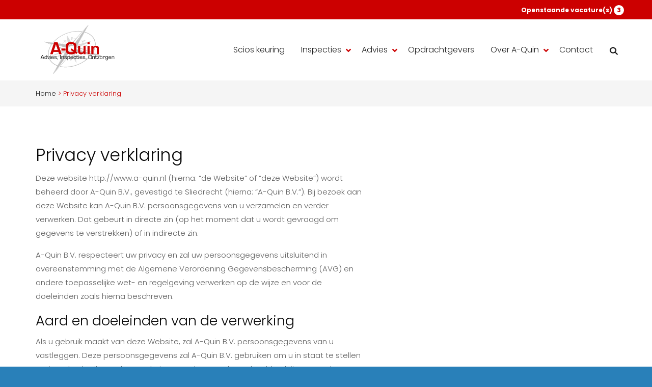

--- FILE ---
content_type: text/html; charset=UTF-8
request_url: https://a-quin.nl/privacy-verklaring/
body_size: 13035
content:

<!doctype html>

  <html class="no-js"  lang="nl-NL">

	<head>
		<meta charset="utf-8">
		
		<!-- Force IE to use the latest rendering engine available -->
		<meta http-equiv="X-UA-Compatible" content="IE=edge">

		<!-- Mobile Meta -->
		<meta name="viewport" content="width=device-width, initial-scale=1.0">
		<meta class="foundation-mq">
		
		<!-- If Site Icon isn't set in customizer -->
					<!-- Icons & Favicons -->
			<link rel="icon" href="https://a-quin.nl/wp-content/themes/aquin/favicon.png">
			<link href="https://a-quin.nl/wp-content/themes/aquin/assets/images/apple-icon-touch.png" rel="apple-touch-icon" />	
	    	    
	    <title>Privacy verklaring</title>

<!-- The SEO Framework: door Sybre Waaijer -->
<link rel="canonical" href="https://a-quin.nl/privacy-verklaring/" />
<meta name="description" content="Deze website http://www.a-quin.nl (hierna: “de Website” of “deze Website”) wordt beheerd door A-Quin B.V., gevestigd te Sliedrecht (hierna: “A-Quin B.V.”)." />
<meta property="og:type" content="website" />
<meta property="og:locale" content="nl_NL" />
<meta property="og:site_name" content="A-Quin" />
<meta property="og:title" content="Privacy verklaring" />
<meta property="og:description" content="Deze website http://www.a-quin.nl (hierna: “de Website” of “deze Website”) wordt beheerd door A-Quin B.V., gevestigd te Sliedrecht (hierna: “A-Quin B.V.”). Bij bezoek aan deze Website kan A-Quin B.V." />
<meta property="og:url" content="https://a-quin.nl/privacy-verklaring/" />
<meta name="twitter:card" content="summary_large_image" />
<meta name="twitter:title" content="Privacy verklaring" />
<meta name="twitter:description" content="Deze website http://www.a-quin.nl (hierna: “de Website” of “deze Website”) wordt beheerd door A-Quin B.V., gevestigd te Sliedrecht (hierna: “A-Quin B.V.”). Bij bezoek aan deze Website kan A-Quin B.V." />
<script type="application/ld+json">{"@context":"https://schema.org","@graph":[{"@type":"WebSite","@id":"https://a-quin.nl/#/schema/WebSite","url":"https://a-quin.nl/","name":"A-Quin","description":"Advies, Inspecties, Ontzorgen","inLanguage":"nl-NL","potentialAction":{"@type":"SearchAction","target":{"@type":"EntryPoint","urlTemplate":"https://a-quin.nl/search/{search_term_string}/"},"query-input":"required name=search_term_string"},"publisher":{"@type":"Organization","@id":"https://a-quin.nl/#/schema/Organization","name":"A-Quin","url":"https://a-quin.nl/"}},{"@type":"WebPage","@id":"https://a-quin.nl/privacy-verklaring/","url":"https://a-quin.nl/privacy-verklaring/","name":"Privacy verklaring","description":"Deze website http://www.a-quin.nl (hierna: “de Website” of “deze Website”) wordt beheerd door A-Quin B.V., gevestigd te Sliedrecht (hierna: “A-Quin B.V.”).","inLanguage":"nl-NL","isPartOf":{"@id":"https://a-quin.nl/#/schema/WebSite"},"breadcrumb":{"@type":"BreadcrumbList","@id":"https://a-quin.nl/#/schema/BreadcrumbList","itemListElement":[{"@type":"ListItem","position":1,"item":"https://a-quin.nl/","name":"A-Quin"},{"@type":"ListItem","position":2,"name":"Privacy verklaring"}]},"potentialAction":{"@type":"ReadAction","target":"https://a-quin.nl/privacy-verklaring/"}}]}</script>
<!-- / The SEO Framework: door Sybre Waaijer | 9.41ms meta | 5.61ms boot -->

<link rel="alternate" type="application/rss+xml" title="A-Quin &raquo; feed" href="https://a-quin.nl/feed/" />
<link rel="alternate" type="application/rss+xml" title="A-Quin &raquo; reacties feed" href="https://a-quin.nl/comments/feed/" />
<link rel="alternate" type="application/rss+xml" title="A-Quin &raquo; Privacy verklaring reacties feed" href="https://a-quin.nl/privacy-verklaring/feed/" />
<link rel="alternate" title="oEmbed (JSON)" type="application/json+oembed" href="https://a-quin.nl/wp-json/oembed/1.0/embed?url=https%3A%2F%2Fa-quin.nl%2Fprivacy-verklaring%2F" />
<link rel="alternate" title="oEmbed (XML)" type="text/xml+oembed" href="https://a-quin.nl/wp-json/oembed/1.0/embed?url=https%3A%2F%2Fa-quin.nl%2Fprivacy-verklaring%2F&#038;format=xml" />
<style id='wp-img-auto-sizes-contain-inline-css' type='text/css'>
img:is([sizes=auto i],[sizes^="auto," i]){contain-intrinsic-size:3000px 1500px}
/*# sourceURL=wp-img-auto-sizes-contain-inline-css */
</style>
<style id='wp-emoji-styles-inline-css' type='text/css'>

	img.wp-smiley, img.emoji {
		display: inline !important;
		border: none !important;
		box-shadow: none !important;
		height: 1em !important;
		width: 1em !important;
		margin: 0 0.07em !important;
		vertical-align: -0.1em !important;
		background: none !important;
		padding: 0 !important;
	}
/*# sourceURL=wp-emoji-styles-inline-css */
</style>
<style id='wp-block-library-inline-css' type='text/css'>
:root{--wp-block-synced-color:#7a00df;--wp-block-synced-color--rgb:122,0,223;--wp-bound-block-color:var(--wp-block-synced-color);--wp-editor-canvas-background:#ddd;--wp-admin-theme-color:#007cba;--wp-admin-theme-color--rgb:0,124,186;--wp-admin-theme-color-darker-10:#006ba1;--wp-admin-theme-color-darker-10--rgb:0,107,160.5;--wp-admin-theme-color-darker-20:#005a87;--wp-admin-theme-color-darker-20--rgb:0,90,135;--wp-admin-border-width-focus:2px}@media (min-resolution:192dpi){:root{--wp-admin-border-width-focus:1.5px}}.wp-element-button{cursor:pointer}:root .has-very-light-gray-background-color{background-color:#eee}:root .has-very-dark-gray-background-color{background-color:#313131}:root .has-very-light-gray-color{color:#eee}:root .has-very-dark-gray-color{color:#313131}:root .has-vivid-green-cyan-to-vivid-cyan-blue-gradient-background{background:linear-gradient(135deg,#00d084,#0693e3)}:root .has-purple-crush-gradient-background{background:linear-gradient(135deg,#34e2e4,#4721fb 50%,#ab1dfe)}:root .has-hazy-dawn-gradient-background{background:linear-gradient(135deg,#faaca8,#dad0ec)}:root .has-subdued-olive-gradient-background{background:linear-gradient(135deg,#fafae1,#67a671)}:root .has-atomic-cream-gradient-background{background:linear-gradient(135deg,#fdd79a,#004a59)}:root .has-nightshade-gradient-background{background:linear-gradient(135deg,#330968,#31cdcf)}:root .has-midnight-gradient-background{background:linear-gradient(135deg,#020381,#2874fc)}:root{--wp--preset--font-size--normal:16px;--wp--preset--font-size--huge:42px}.has-regular-font-size{font-size:1em}.has-larger-font-size{font-size:2.625em}.has-normal-font-size{font-size:var(--wp--preset--font-size--normal)}.has-huge-font-size{font-size:var(--wp--preset--font-size--huge)}.has-text-align-center{text-align:center}.has-text-align-left{text-align:left}.has-text-align-right{text-align:right}.has-fit-text{white-space:nowrap!important}#end-resizable-editor-section{display:none}.aligncenter{clear:both}.items-justified-left{justify-content:flex-start}.items-justified-center{justify-content:center}.items-justified-right{justify-content:flex-end}.items-justified-space-between{justify-content:space-between}.screen-reader-text{border:0;clip-path:inset(50%);height:1px;margin:-1px;overflow:hidden;padding:0;position:absolute;width:1px;word-wrap:normal!important}.screen-reader-text:focus{background-color:#ddd;clip-path:none;color:#444;display:block;font-size:1em;height:auto;left:5px;line-height:normal;padding:15px 23px 14px;text-decoration:none;top:5px;width:auto;z-index:100000}html :where(.has-border-color){border-style:solid}html :where([style*=border-top-color]){border-top-style:solid}html :where([style*=border-right-color]){border-right-style:solid}html :where([style*=border-bottom-color]){border-bottom-style:solid}html :where([style*=border-left-color]){border-left-style:solid}html :where([style*=border-width]){border-style:solid}html :where([style*=border-top-width]){border-top-style:solid}html :where([style*=border-right-width]){border-right-style:solid}html :where([style*=border-bottom-width]){border-bottom-style:solid}html :where([style*=border-left-width]){border-left-style:solid}html :where(img[class*=wp-image-]){height:auto;max-width:100%}:where(figure){margin:0 0 1em}html :where(.is-position-sticky){--wp-admin--admin-bar--position-offset:var(--wp-admin--admin-bar--height,0px)}@media screen and (max-width:600px){html :where(.is-position-sticky){--wp-admin--admin-bar--position-offset:0px}}

/*# sourceURL=wp-block-library-inline-css */
</style><style id='global-styles-inline-css' type='text/css'>
:root{--wp--preset--aspect-ratio--square: 1;--wp--preset--aspect-ratio--4-3: 4/3;--wp--preset--aspect-ratio--3-4: 3/4;--wp--preset--aspect-ratio--3-2: 3/2;--wp--preset--aspect-ratio--2-3: 2/3;--wp--preset--aspect-ratio--16-9: 16/9;--wp--preset--aspect-ratio--9-16: 9/16;--wp--preset--color--black: #000000;--wp--preset--color--cyan-bluish-gray: #abb8c3;--wp--preset--color--white: #ffffff;--wp--preset--color--pale-pink: #f78da7;--wp--preset--color--vivid-red: #cf2e2e;--wp--preset--color--luminous-vivid-orange: #ff6900;--wp--preset--color--luminous-vivid-amber: #fcb900;--wp--preset--color--light-green-cyan: #7bdcb5;--wp--preset--color--vivid-green-cyan: #00d084;--wp--preset--color--pale-cyan-blue: #8ed1fc;--wp--preset--color--vivid-cyan-blue: #0693e3;--wp--preset--color--vivid-purple: #9b51e0;--wp--preset--gradient--vivid-cyan-blue-to-vivid-purple: linear-gradient(135deg,rgb(6,147,227) 0%,rgb(155,81,224) 100%);--wp--preset--gradient--light-green-cyan-to-vivid-green-cyan: linear-gradient(135deg,rgb(122,220,180) 0%,rgb(0,208,130) 100%);--wp--preset--gradient--luminous-vivid-amber-to-luminous-vivid-orange: linear-gradient(135deg,rgb(252,185,0) 0%,rgb(255,105,0) 100%);--wp--preset--gradient--luminous-vivid-orange-to-vivid-red: linear-gradient(135deg,rgb(255,105,0) 0%,rgb(207,46,46) 100%);--wp--preset--gradient--very-light-gray-to-cyan-bluish-gray: linear-gradient(135deg,rgb(238,238,238) 0%,rgb(169,184,195) 100%);--wp--preset--gradient--cool-to-warm-spectrum: linear-gradient(135deg,rgb(74,234,220) 0%,rgb(151,120,209) 20%,rgb(207,42,186) 40%,rgb(238,44,130) 60%,rgb(251,105,98) 80%,rgb(254,248,76) 100%);--wp--preset--gradient--blush-light-purple: linear-gradient(135deg,rgb(255,206,236) 0%,rgb(152,150,240) 100%);--wp--preset--gradient--blush-bordeaux: linear-gradient(135deg,rgb(254,205,165) 0%,rgb(254,45,45) 50%,rgb(107,0,62) 100%);--wp--preset--gradient--luminous-dusk: linear-gradient(135deg,rgb(255,203,112) 0%,rgb(199,81,192) 50%,rgb(65,88,208) 100%);--wp--preset--gradient--pale-ocean: linear-gradient(135deg,rgb(255,245,203) 0%,rgb(182,227,212) 50%,rgb(51,167,181) 100%);--wp--preset--gradient--electric-grass: linear-gradient(135deg,rgb(202,248,128) 0%,rgb(113,206,126) 100%);--wp--preset--gradient--midnight: linear-gradient(135deg,rgb(2,3,129) 0%,rgb(40,116,252) 100%);--wp--preset--font-size--small: 13px;--wp--preset--font-size--medium: 20px;--wp--preset--font-size--large: 36px;--wp--preset--font-size--x-large: 42px;--wp--preset--spacing--20: 0.44rem;--wp--preset--spacing--30: 0.67rem;--wp--preset--spacing--40: 1rem;--wp--preset--spacing--50: 1.5rem;--wp--preset--spacing--60: 2.25rem;--wp--preset--spacing--70: 3.38rem;--wp--preset--spacing--80: 5.06rem;--wp--preset--shadow--natural: 6px 6px 9px rgba(0, 0, 0, 0.2);--wp--preset--shadow--deep: 12px 12px 50px rgba(0, 0, 0, 0.4);--wp--preset--shadow--sharp: 6px 6px 0px rgba(0, 0, 0, 0.2);--wp--preset--shadow--outlined: 6px 6px 0px -3px rgb(255, 255, 255), 6px 6px rgb(0, 0, 0);--wp--preset--shadow--crisp: 6px 6px 0px rgb(0, 0, 0);}:where(.is-layout-flex){gap: 0.5em;}:where(.is-layout-grid){gap: 0.5em;}body .is-layout-flex{display: flex;}.is-layout-flex{flex-wrap: wrap;align-items: center;}.is-layout-flex > :is(*, div){margin: 0;}body .is-layout-grid{display: grid;}.is-layout-grid > :is(*, div){margin: 0;}:where(.wp-block-columns.is-layout-flex){gap: 2em;}:where(.wp-block-columns.is-layout-grid){gap: 2em;}:where(.wp-block-post-template.is-layout-flex){gap: 1.25em;}:where(.wp-block-post-template.is-layout-grid){gap: 1.25em;}.has-black-color{color: var(--wp--preset--color--black) !important;}.has-cyan-bluish-gray-color{color: var(--wp--preset--color--cyan-bluish-gray) !important;}.has-white-color{color: var(--wp--preset--color--white) !important;}.has-pale-pink-color{color: var(--wp--preset--color--pale-pink) !important;}.has-vivid-red-color{color: var(--wp--preset--color--vivid-red) !important;}.has-luminous-vivid-orange-color{color: var(--wp--preset--color--luminous-vivid-orange) !important;}.has-luminous-vivid-amber-color{color: var(--wp--preset--color--luminous-vivid-amber) !important;}.has-light-green-cyan-color{color: var(--wp--preset--color--light-green-cyan) !important;}.has-vivid-green-cyan-color{color: var(--wp--preset--color--vivid-green-cyan) !important;}.has-pale-cyan-blue-color{color: var(--wp--preset--color--pale-cyan-blue) !important;}.has-vivid-cyan-blue-color{color: var(--wp--preset--color--vivid-cyan-blue) !important;}.has-vivid-purple-color{color: var(--wp--preset--color--vivid-purple) !important;}.has-black-background-color{background-color: var(--wp--preset--color--black) !important;}.has-cyan-bluish-gray-background-color{background-color: var(--wp--preset--color--cyan-bluish-gray) !important;}.has-white-background-color{background-color: var(--wp--preset--color--white) !important;}.has-pale-pink-background-color{background-color: var(--wp--preset--color--pale-pink) !important;}.has-vivid-red-background-color{background-color: var(--wp--preset--color--vivid-red) !important;}.has-luminous-vivid-orange-background-color{background-color: var(--wp--preset--color--luminous-vivid-orange) !important;}.has-luminous-vivid-amber-background-color{background-color: var(--wp--preset--color--luminous-vivid-amber) !important;}.has-light-green-cyan-background-color{background-color: var(--wp--preset--color--light-green-cyan) !important;}.has-vivid-green-cyan-background-color{background-color: var(--wp--preset--color--vivid-green-cyan) !important;}.has-pale-cyan-blue-background-color{background-color: var(--wp--preset--color--pale-cyan-blue) !important;}.has-vivid-cyan-blue-background-color{background-color: var(--wp--preset--color--vivid-cyan-blue) !important;}.has-vivid-purple-background-color{background-color: var(--wp--preset--color--vivid-purple) !important;}.has-black-border-color{border-color: var(--wp--preset--color--black) !important;}.has-cyan-bluish-gray-border-color{border-color: var(--wp--preset--color--cyan-bluish-gray) !important;}.has-white-border-color{border-color: var(--wp--preset--color--white) !important;}.has-pale-pink-border-color{border-color: var(--wp--preset--color--pale-pink) !important;}.has-vivid-red-border-color{border-color: var(--wp--preset--color--vivid-red) !important;}.has-luminous-vivid-orange-border-color{border-color: var(--wp--preset--color--luminous-vivid-orange) !important;}.has-luminous-vivid-amber-border-color{border-color: var(--wp--preset--color--luminous-vivid-amber) !important;}.has-light-green-cyan-border-color{border-color: var(--wp--preset--color--light-green-cyan) !important;}.has-vivid-green-cyan-border-color{border-color: var(--wp--preset--color--vivid-green-cyan) !important;}.has-pale-cyan-blue-border-color{border-color: var(--wp--preset--color--pale-cyan-blue) !important;}.has-vivid-cyan-blue-border-color{border-color: var(--wp--preset--color--vivid-cyan-blue) !important;}.has-vivid-purple-border-color{border-color: var(--wp--preset--color--vivid-purple) !important;}.has-vivid-cyan-blue-to-vivid-purple-gradient-background{background: var(--wp--preset--gradient--vivid-cyan-blue-to-vivid-purple) !important;}.has-light-green-cyan-to-vivid-green-cyan-gradient-background{background: var(--wp--preset--gradient--light-green-cyan-to-vivid-green-cyan) !important;}.has-luminous-vivid-amber-to-luminous-vivid-orange-gradient-background{background: var(--wp--preset--gradient--luminous-vivid-amber-to-luminous-vivid-orange) !important;}.has-luminous-vivid-orange-to-vivid-red-gradient-background{background: var(--wp--preset--gradient--luminous-vivid-orange-to-vivid-red) !important;}.has-very-light-gray-to-cyan-bluish-gray-gradient-background{background: var(--wp--preset--gradient--very-light-gray-to-cyan-bluish-gray) !important;}.has-cool-to-warm-spectrum-gradient-background{background: var(--wp--preset--gradient--cool-to-warm-spectrum) !important;}.has-blush-light-purple-gradient-background{background: var(--wp--preset--gradient--blush-light-purple) !important;}.has-blush-bordeaux-gradient-background{background: var(--wp--preset--gradient--blush-bordeaux) !important;}.has-luminous-dusk-gradient-background{background: var(--wp--preset--gradient--luminous-dusk) !important;}.has-pale-ocean-gradient-background{background: var(--wp--preset--gradient--pale-ocean) !important;}.has-electric-grass-gradient-background{background: var(--wp--preset--gradient--electric-grass) !important;}.has-midnight-gradient-background{background: var(--wp--preset--gradient--midnight) !important;}.has-small-font-size{font-size: var(--wp--preset--font-size--small) !important;}.has-medium-font-size{font-size: var(--wp--preset--font-size--medium) !important;}.has-large-font-size{font-size: var(--wp--preset--font-size--large) !important;}.has-x-large-font-size{font-size: var(--wp--preset--font-size--x-large) !important;}
/*# sourceURL=global-styles-inline-css */
</style>

<style id='classic-theme-styles-inline-css' type='text/css'>
/*! This file is auto-generated */
.wp-block-button__link{color:#fff;background-color:#32373c;border-radius:9999px;box-shadow:none;text-decoration:none;padding:calc(.667em + 2px) calc(1.333em + 2px);font-size:1.125em}.wp-block-file__button{background:#32373c;color:#fff;text-decoration:none}
/*# sourceURL=/wp-includes/css/classic-themes.min.css */
</style>
<link rel='stylesheet' id='fancybox-css' href='https://a-quin.nl/wp-content/plugins/easy-fancybox/fancybox/1.5.4/jquery.fancybox.min.css?ver=6.9' type='text/css' media='screen' />
<link rel='stylesheet' id='site-css-css' href='https://a-quin.nl/wp-content/themes/aquin/assets/styles/style.css?ver=1513600976' type='text/css' media='all' />
<script type="text/javascript" src="https://a-quin.nl/wp-includes/js/jquery/jquery.min.js?ver=3.7.1" id="jquery-core-js"></script>
<script type="text/javascript" src="https://a-quin.nl/wp-includes/js/jquery/jquery-migrate.min.js?ver=3.4.1" id="jquery-migrate-js"></script>
<script type="text/javascript" id="my_loadmore-js-extra">
/* <![CDATA[ */
var misha_loadmore_params = {"ajaxurl":"https://a-quin.nl/wp-admin/admin-ajax.php","posts":"{\"page\":0,\"pagename\":\"privacy-verklaring\",\"error\":\"\",\"m\":\"\",\"p\":0,\"post_parent\":\"\",\"subpost\":\"\",\"subpost_id\":\"\",\"attachment\":\"\",\"attachment_id\":0,\"name\":\"privacy-verklaring\",\"page_id\":0,\"second\":\"\",\"minute\":\"\",\"hour\":\"\",\"day\":0,\"monthnum\":0,\"year\":0,\"w\":0,\"category_name\":\"\",\"tag\":\"\",\"cat\":\"\",\"tag_id\":\"\",\"author\":\"\",\"author_name\":\"\",\"feed\":\"\",\"tb\":\"\",\"paged\":0,\"meta_key\":\"\",\"meta_value\":\"\",\"preview\":\"\",\"s\":\"\",\"sentence\":\"\",\"title\":\"\",\"fields\":\"all\",\"menu_order\":\"\",\"embed\":\"\",\"category__in\":[],\"category__not_in\":[],\"category__and\":[],\"post__in\":[],\"post__not_in\":[],\"post_name__in\":[],\"tag__in\":[],\"tag__not_in\":[],\"tag__and\":[],\"tag_slug__in\":[],\"tag_slug__and\":[],\"post_parent__in\":[],\"post_parent__not_in\":[],\"author__in\":[],\"author__not_in\":[],\"search_columns\":[],\"ignore_sticky_posts\":false,\"suppress_filters\":false,\"cache_results\":true,\"update_post_term_cache\":true,\"update_menu_item_cache\":false,\"lazy_load_term_meta\":true,\"update_post_meta_cache\":true,\"post_type\":\"\",\"posts_per_page\":5,\"nopaging\":false,\"comments_per_page\":\"50\",\"no_found_rows\":false,\"order\":\"DESC\"}","current_page":"1","max_page":"0"};
//# sourceURL=my_loadmore-js-extra
/* ]]> */
</script>
<script type="text/javascript" src="https://a-quin.nl/wp-content/themes/aquin/assets/scripts/js/ajax-loadmore.js?ver=6.9" id="my_loadmore-js"></script>
<script type="text/javascript" src="https://a-quin.nl/wp-content/themes/aquin/assets/scripts/js/fontawesome-all.js?ver=6.9" id="fontawesome-js-js"></script>
<link rel="https://api.w.org/" href="https://a-quin.nl/wp-json/" /><link rel="alternate" title="JSON" type="application/json" href="https://a-quin.nl/wp-json/wp/v2/pages/43" />
		<link rel="pingback" href="https://a-quin.nl/xmlrpc.php">
		<link rel="stylesheet" href="https://a-quin.nl/wp-content/themes/aquin/assets/styles/theme.css">
		
		<link href="https://fonts.googleapis.com/css?family=Poppins:200,300,700" rel="stylesheet">
		
		
		<link rel="stylesheet" href="https://use.fontawesome.com/releases/v5.3.1/css/all.css" integrity="sha384-mzrmE5qonljUremFsqc01SB46JvROS7bZs3IO2EmfFsd15uHvIt+Y8vEf7N7fWAU" crossorigin="anonymous">
		
		  <!-- Google Analytics -->
<script>
(function(i,s,o,g,r,a,m){i['GoogleAnalyticsObject']=r;i[r]=i[r]||function(){
(i[r].q=i[r].q||[]).push(arguments)},i[r].l=1*new Date();a=s.createElement(o),
m=s.getElementsByTagName(o)[0];a.async=1;a.src=g;m.parentNode.insertBefore(a,m)
})(window,document,'script','//www.google-analytics.com/analytics.js','ga');

ga('create', 'UA-36218328-1', 'auto');   
ga('send', 'pageview');

</script>
<!-- End Google Analytics -->

<!-- Google tag (gtag.js) --> 
<script async src="https://www.googletagmanager.com/gtag/js?id=G-FGEQNJVC9H"></script> 
<script>   window.dataLayer = window.dataLayer || [];   function gtag(){dataLayer.push(arguments);}   gtag('js', new Date());   gtag('config', 'G-FGEQNJVC9H'); 
</script>

<!-- Google Tag Manager -->
<script>(function(w,d,s,l,i){w[l]=w[l]||[];w[l].push({'gtm.start':
new Date().getTime(),event:'gtm.js'});var f=d.getElementsByTagName(s)[0],
j=d.createElement(s),dl=l!='dataLayer'?'&l='+l:'';j.async=true;j.src=
'https://www.googletagmanager.com/gtm.js?id='+i+dl;f.parentNode.insertBefore(j,f);
})(window,document,'script','dataLayer','GTM-T8MQF5X');</script>
<!-- End Google Tag Manager -->


<script type='text/javascript'>
  (function(d,t) {
    _scoopi = {'onload': function() {
      this.trkDocumentLoad();
    }};
    var s=d.getElementsByTagName(t)[0];
    var js=d.createElement(t); js.async=1;
    js.src='//api.salesfeed.com/v3/bootstrap.js?aid=cz51h41ffge7';
    s.parentNode.insertBefore(js,s);
  })(document,'script');

</script>

		

	</head>
			
	<body class="wp-singular page-template-default page page-id-43 wp-theme-aquin">
		
		<!-- Google Tag Manager (noscript) -->
<noscript><iframe src="https://www.googletagmanager.com/ns.html?id=GTM-T8MQF5X"
height="0" width="0" style="display:none;visibility:hidden"></iframe></noscript>
<!-- End Google Tag Manager (noscript) -->

		<div class="off-canvas-wrapper">
			
			<!-- Load off-canvas container. Feel free to remove if not using. -->			
			
<div class="off-canvas position-right" id="off-canvas" data-off-canvas>
	<ul id="menu-main" class="vertical menu accordion-menu" data-accordion-menu><li id="menu-item-6373" class="menu-item menu-item-type-custom menu-item-object-custom menu-item-6373"><a href="https://scios-keuring.nl/">Scios keuring</a></li>
<li id="menu-item-1337" class="menu-item menu-item-type-custom menu-item-object-custom menu-item-has-children menu-item-1337"><a href="https://a-quin.nl/inspecties">Inspecties</a>
<ul class="vertical menu">
	<li id="menu-item-2691" class="menu-item menu-item-type-post_type menu-item-object-inspecties menu-item-2691"><a href="https://a-quin.nl/inspecties/scios-scope-8-inspectie/">SCIOS Scope 8 inspectie</a></li>
	<li id="menu-item-2585" class="menu-item menu-item-type-post_type menu-item-object-inspecties menu-item-2585"><a href="https://a-quin.nl/inspecties/nta-8220-volgens-scios-scope-10/">SCIOS Scope 10 inspectie</a></li>
	<li id="menu-item-6985" class="menu-item menu-item-type-post_type menu-item-object-inspecties menu-item-6985"><a href="https://a-quin.nl/inspecties/scios-scope-12/">SCIOS Scope 12 inspectie</a></li>
	<li id="menu-item-6986" class="menu-item menu-item-type-post_type menu-item-object-inspecties menu-item-6986"><a href="https://a-quin.nl/inspecties/cur117-inspectie/">CUR117 inspectie</a></li>
	<li id="menu-item-2596" class="menu-item menu-item-type-post_type menu-item-object-inspecties menu-item-2596"><a href="https://a-quin.nl/inspecties/nen-1010-inspectie/">NEN 1010 Inspectie</a></li>
	<li id="menu-item-3103" class="menu-item menu-item-type-post_type menu-item-object-inspecties menu-item-3103"><a href="https://a-quin.nl/inspecties/nen-en-60204-1-inspectie/">NEN-EN 60204-1 Inspectie</a></li>
	<li id="menu-item-2588" class="menu-item menu-item-type-post_type menu-item-object-inspecties menu-item-2588"><a href="https://a-quin.nl/inspecties/nen2767-conditiemetingen/">NEN2767 Conditiemetingen</a></li>
	<li id="menu-item-2594" class="menu-item menu-item-type-post_type menu-item-object-inspecties menu-item-2594"><a href="https://a-quin.nl/inspecties/nen-3140-inspectie/">NEN 3140 Inspectie</a></li>
	<li id="menu-item-2593" class="menu-item menu-item-type-post_type menu-item-object-inspecties menu-item-2593"><a href="https://a-quin.nl/inspecties/nen-3840-inspectie/">NEN 3840 Inspectie</a></li>
	<li id="menu-item-2591" class="menu-item menu-item-type-post_type menu-item-object-inspecties menu-item-2591"><a href="https://a-quin.nl/inspecties/nen-6787-inspectie/">NEN 6787 Inspectie</a></li>
	<li id="menu-item-2617" class="menu-item menu-item-type-post_type menu-item-object-inspecties menu-item-2617"><a href="https://a-quin.nl/inspecties/power-quality-inspectie-nen-en-50160/">NEN-EN 50160 inspectie</a></li>
	<li id="menu-item-2586" class="menu-item menu-item-type-post_type menu-item-object-inspecties menu-item-2586"><a href="https://a-quin.nl/inspecties/duikinspecties/">Duikinspecties</a></li>
	<li id="menu-item-2587" class="menu-item menu-item-type-post_type menu-item-object-inspecties menu-item-2587"><a href="https://a-quin.nl/inspecties/elektrotechnische-inspecties/">Elektrotechnische Inspecties</a></li>
	<li id="menu-item-2595" class="menu-item menu-item-type-post_type menu-item-object-inspecties menu-item-2595"><a href="https://a-quin.nl/inspecties/programmeringsinspectie/">Programmeringsinspectie</a></li>
	<li id="menu-item-2590" class="menu-item menu-item-type-post_type menu-item-object-inspecties menu-item-2590"><a href="https://a-quin.nl/inspecties/technische-inspectie/">Gericht Technische Inspectie</a></li>
	<li id="menu-item-2589" class="menu-item menu-item-type-post_type menu-item-object-inspecties menu-item-2589"><a href="https://a-quin.nl/inspecties/toestandsinspectie/">Toestandsinspectie</a></li>
</ul>
</li>
<li id="menu-item-1336" class="menu-item menu-item-type-custom menu-item-object-custom menu-item-has-children menu-item-1336"><a href="http://a-quin.nl/advies">Advies</a>
<ul class="vertical menu">
	<li id="menu-item-1335" class="menu-item menu-item-type-post_type menu-item-object-advies menu-item-1335"><a href="https://a-quin.nl/advies/beheer-en-onderhoud/">Beheer en onderhoud</a></li>
	<li id="menu-item-1334" class="menu-item menu-item-type-post_type menu-item-object-advies menu-item-1334"><a href="https://a-quin.nl/advies/assetmanagement/">Assetmanagement</a></li>
	<li id="menu-item-7411" class="menu-item menu-item-type-post_type menu-item-object-advies menu-item-7411"><a href="https://a-quin.nl/advies/installatieverantwoordelijke/">Installatieverantwoordelijke</a></li>
	<li id="menu-item-1333" class="menu-item menu-item-type-post_type menu-item-object-advies menu-item-1333"><a href="https://a-quin.nl/advies/machinerichtlijn/">Machinerichtlijn</a></li>
	<li id="menu-item-1331" class="menu-item menu-item-type-post_type menu-item-object-advies menu-item-1331"><a href="https://a-quin.nl/advies/project-en-contractmanagement/">Project- en contractmanagement</a></li>
	<li id="menu-item-1330" class="menu-item menu-item-type-post_type menu-item-object-advies menu-item-1330"><a href="https://a-quin.nl/advies/constructieve-veiligheid/">Constructieve veiligheid</a></li>
	<li id="menu-item-1329" class="menu-item menu-item-type-post_type menu-item-object-advies menu-item-1329"><a href="https://a-quin.nl/advies/toestandsrapportage/">Toestandsrapportage</a></li>
</ul>
</li>
<li id="menu-item-1338" class="menu-item menu-item-type-custom menu-item-object-custom menu-item-1338"><a href="https://a-quin.nl/opdrachtgevers">Opdrachtgevers</a></li>
<li id="menu-item-2072" class="menu-item menu-item-type-post_type menu-item-object-page menu-item-has-children menu-item-2072"><a href="https://a-quin.nl/over-ons/">Over A-Quin</a>
<ul class="vertical menu">
	<li id="menu-item-4535" class="menu-item menu-item-type-post_type menu-item-object-page menu-item-4535"><a href="https://a-quin.nl/over-ons/">Over ons</a></li>
	<li id="menu-item-1340" class="menu-item menu-item-type-custom menu-item-object-custom menu-item-1340"><a href="https://a-quin.nl/projecten">Projecten</a></li>
	<li id="menu-item-1358" class="menu-item menu-item-type-post_type menu-item-object-page menu-item-1358"><a href="https://a-quin.nl/nieuws/">Nieuws</a></li>
	<li id="menu-item-1341" class="menu-item menu-item-type-post_type menu-item-object-page menu-item-1341"><a href="https://a-quin.nl/certificaten/">Certificaten</a></li>
	<li id="menu-item-1356" class="menu-item menu-item-type-post_type menu-item-object-page menu-item-1356"><a href="https://a-quin.nl/duurzaamheid/">Duurzaamheid</a></li>
	<li id="menu-item-5569" class="menu-item menu-item-type-post_type menu-item-object-page menu-item-5569"><a href="https://a-quin.nl/referenties/">Referenties</a></li>
</ul>
</li>
<li id="menu-item-1633" class="menu-item menu-item-type-post_type menu-item-object-page menu-item-1633"><a href="https://a-quin.nl/contact/">Contact</a></li>
<li class="my-nav-menu-search">
<form role="search" method="get" class="search-form" action="https://a-quin.nl/">
	
		<input type="search" class="search-field" placeholder="Zoeken..." value="" name="s" title="Search for:" />
	
	<button type="submit" class="search-submit button"><i class="far fa-search"></i></button>
</form></li></ul></div>			
			<div class="off-canvas-content" data-off-canvas-content>
				
				<header class="header" role="banner">
							
					 <!-- This navs will be applied to the topbar, above all content 
						  To see additional nav styles, visit the /parts directory -->
					  

<div class="vacatures-header">
	
	<div class="grid-container">
	
			<a href="https://a-quin.nl/vacatures/">Openstaande vacature(s) <span>3				
		</span></a>
				
	</div>
	
</div>

<div class="grid-container">

<div class="top-bar" id="top-bar-menu">
	
		<div class="top-bar-left float-left">
			
			<a href="https://a-quin.nl"><img class="logo" src="https://a-quin.nl/wp-content/themes/aquin/assets/images/logo-aquin.svg" alt="A-Quin"></a>
			
		</div>
		<div class="top-bar-right show-for-large">
			<ul id="menu-main-1" class="medium-horizontal menu" data-responsive-menu="accordion medium-dropdown"><li class="menu-item menu-item-type-custom menu-item-object-custom menu-item-6373"><a href="https://scios-keuring.nl/">Scios keuring</a></li>
<li class="menu-item menu-item-type-custom menu-item-object-custom menu-item-has-children menu-item-1337"><a href="https://a-quin.nl/inspecties">Inspecties</a>
<ul class="menu">
	<li class="menu-item menu-item-type-post_type menu-item-object-inspecties menu-item-2691"><a href="https://a-quin.nl/inspecties/scios-scope-8-inspectie/">SCIOS Scope 8 inspectie</a></li>
	<li class="menu-item menu-item-type-post_type menu-item-object-inspecties menu-item-2585"><a href="https://a-quin.nl/inspecties/nta-8220-volgens-scios-scope-10/">SCIOS Scope 10 inspectie</a></li>
	<li class="menu-item menu-item-type-post_type menu-item-object-inspecties menu-item-6985"><a href="https://a-quin.nl/inspecties/scios-scope-12/">SCIOS Scope 12 inspectie</a></li>
	<li class="menu-item menu-item-type-post_type menu-item-object-inspecties menu-item-6986"><a href="https://a-quin.nl/inspecties/cur117-inspectie/">CUR117 inspectie</a></li>
	<li class="menu-item menu-item-type-post_type menu-item-object-inspecties menu-item-2596"><a href="https://a-quin.nl/inspecties/nen-1010-inspectie/">NEN 1010 Inspectie</a></li>
	<li class="menu-item menu-item-type-post_type menu-item-object-inspecties menu-item-3103"><a href="https://a-quin.nl/inspecties/nen-en-60204-1-inspectie/">NEN-EN 60204-1 Inspectie</a></li>
	<li class="menu-item menu-item-type-post_type menu-item-object-inspecties menu-item-2588"><a href="https://a-quin.nl/inspecties/nen2767-conditiemetingen/">NEN2767 Conditiemetingen</a></li>
	<li class="menu-item menu-item-type-post_type menu-item-object-inspecties menu-item-2594"><a href="https://a-quin.nl/inspecties/nen-3140-inspectie/">NEN 3140 Inspectie</a></li>
	<li class="menu-item menu-item-type-post_type menu-item-object-inspecties menu-item-2593"><a href="https://a-quin.nl/inspecties/nen-3840-inspectie/">NEN 3840 Inspectie</a></li>
	<li class="menu-item menu-item-type-post_type menu-item-object-inspecties menu-item-2591"><a href="https://a-quin.nl/inspecties/nen-6787-inspectie/">NEN 6787 Inspectie</a></li>
	<li class="menu-item menu-item-type-post_type menu-item-object-inspecties menu-item-2617"><a href="https://a-quin.nl/inspecties/power-quality-inspectie-nen-en-50160/">NEN-EN 50160 inspectie</a></li>
	<li class="menu-item menu-item-type-post_type menu-item-object-inspecties menu-item-2586"><a href="https://a-quin.nl/inspecties/duikinspecties/">Duikinspecties</a></li>
	<li class="menu-item menu-item-type-post_type menu-item-object-inspecties menu-item-2587"><a href="https://a-quin.nl/inspecties/elektrotechnische-inspecties/">Elektrotechnische Inspecties</a></li>
	<li class="menu-item menu-item-type-post_type menu-item-object-inspecties menu-item-2595"><a href="https://a-quin.nl/inspecties/programmeringsinspectie/">Programmeringsinspectie</a></li>
	<li class="menu-item menu-item-type-post_type menu-item-object-inspecties menu-item-2590"><a href="https://a-quin.nl/inspecties/technische-inspectie/">Gericht Technische Inspectie</a></li>
	<li class="menu-item menu-item-type-post_type menu-item-object-inspecties menu-item-2589"><a href="https://a-quin.nl/inspecties/toestandsinspectie/">Toestandsinspectie</a></li>
</ul>
</li>
<li class="menu-item menu-item-type-custom menu-item-object-custom menu-item-has-children menu-item-1336"><a href="http://a-quin.nl/advies">Advies</a>
<ul class="menu">
	<li class="menu-item menu-item-type-post_type menu-item-object-advies menu-item-1335"><a href="https://a-quin.nl/advies/beheer-en-onderhoud/">Beheer en onderhoud</a></li>
	<li class="menu-item menu-item-type-post_type menu-item-object-advies menu-item-1334"><a href="https://a-quin.nl/advies/assetmanagement/">Assetmanagement</a></li>
	<li class="menu-item menu-item-type-post_type menu-item-object-advies menu-item-7411"><a href="https://a-quin.nl/advies/installatieverantwoordelijke/">Installatieverantwoordelijke</a></li>
	<li class="menu-item menu-item-type-post_type menu-item-object-advies menu-item-1333"><a href="https://a-quin.nl/advies/machinerichtlijn/">Machinerichtlijn</a></li>
	<li class="menu-item menu-item-type-post_type menu-item-object-advies menu-item-1331"><a href="https://a-quin.nl/advies/project-en-contractmanagement/">Project- en contractmanagement</a></li>
	<li class="menu-item menu-item-type-post_type menu-item-object-advies menu-item-1330"><a href="https://a-quin.nl/advies/constructieve-veiligheid/">Constructieve veiligheid</a></li>
	<li class="menu-item menu-item-type-post_type menu-item-object-advies menu-item-1329"><a href="https://a-quin.nl/advies/toestandsrapportage/">Toestandsrapportage</a></li>
</ul>
</li>
<li class="menu-item menu-item-type-custom menu-item-object-custom menu-item-1338"><a href="https://a-quin.nl/opdrachtgevers">Opdrachtgevers</a></li>
<li class="menu-item menu-item-type-post_type menu-item-object-page menu-item-has-children menu-item-2072"><a href="https://a-quin.nl/over-ons/">Over A-Quin</a>
<ul class="menu">
	<li class="menu-item menu-item-type-post_type menu-item-object-page menu-item-4535"><a href="https://a-quin.nl/over-ons/">Over ons</a></li>
	<li class="menu-item menu-item-type-custom menu-item-object-custom menu-item-1340"><a href="https://a-quin.nl/projecten">Projecten</a></li>
	<li class="menu-item menu-item-type-post_type menu-item-object-page menu-item-1358"><a href="https://a-quin.nl/nieuws/">Nieuws</a></li>
	<li class="menu-item menu-item-type-post_type menu-item-object-page menu-item-1341"><a href="https://a-quin.nl/certificaten/">Certificaten</a></li>
	<li class="menu-item menu-item-type-post_type menu-item-object-page menu-item-1356"><a href="https://a-quin.nl/duurzaamheid/">Duurzaamheid</a></li>
	<li class="menu-item menu-item-type-post_type menu-item-object-page menu-item-5569"><a href="https://a-quin.nl/referenties/">Referenties</a></li>
</ul>
</li>
<li class="menu-item menu-item-type-post_type menu-item-object-page menu-item-1633"><a href="https://a-quin.nl/contact/">Contact</a></li>
<li class="my-nav-menu-search">
<form role="search" method="get" class="search-form" action="https://a-quin.nl/">
	
		<input type="search" class="search-field" placeholder="Zoeken..." value="" name="s" title="Search for:" />
	
	<button type="submit" class="search-submit button"><i class="far fa-search"></i></button>
</form></li></ul>	
		</div>
		<div class="top-bar-right float-right hide-for-large">
			<ul class="menu">
				<!-- <li><button class="menu-icon" type="button" data-toggle="off-canvas"></button></li> -->
				<li><a data-toggle="off-canvas"><i class="fa fa-bars"></i> Menu</a></li>
			</ul>
		</div>
	
	</div>
	
</div>	 	
				</header> <!-- end .header -->
				
				

<div class="breadcrumbs" typeof="BreadcrumbList" vocab="https://schema.org/">
				
					<div class="grid-container">
					
					    <span property="itemListElement" typeof="ListItem"><a property="item" typeof="WebPage" title="Ga naar de A-Quin." href="https://a-quin.nl" class="home"><span property="name">Home</span></a><meta property="position" content="1"></span> &gt; <span property="itemListElement" typeof="ListItem"><span property="name">Privacy verklaring</span><meta property="position" content="2"></span>					
					</div>
				
				</div>
	
	<div class="content grid-container">
	
		<div class="page-content grid-x grid-margin-x grid-padding-x">
	
		    <main class="main small-12 large-7 medium-8 cell" role="main">
				
				
			    	
<article id="post-43" class="post-43 page type-page status-publish hentry" role="article" itemscope itemtype="http://schema.org/WebPage">
						
		
	<header class="article-header">
		<h1 class="page-title">Privacy verklaring</h1>
	</header> <!-- end article header -->
	
						
    <section class="entry-content" itemprop="articleBody">
	    <p>Deze website http://www.a-quin.nl (hierna: “de Website” of “deze Website”) wordt beheerd door A-Quin B.V., gevestigd te Sliedrecht (hierna: “A-Quin B.V.”). Bij bezoek aan deze Website kan A-Quin B.V. persoonsgegevens van u verzamelen en verder verwerken. Dat gebeurt in directe zin (op het moment dat u wordt gevraagd om gegevens te verstrekken) of in indirecte zin.</p>
<p>A-Quin B.V. respecteert uw privacy en zal uw persoonsgegevens uitsluitend in overeenstemming met de Algemene Verordening Gegevensbescherming (AVG) en andere toepasselijke wet- en regelgeving verwerken op de wijze en voor de doeleinden zoals hierna beschreven.</p>
<h2>Aard en doeleinden van de verwerking</h2>
<p>Als u gebruik maakt van deze Website, zal A-Quin B.V. persoonsgegevens van u vastleggen. Deze persoonsgegevens zal A-Quin B.V. gebruiken om u in staat te stellen optimaal gebruik van deze Website te maken, een beter beeld te krijgen van de interesses van gebruikers die de Website bezoeken, met u te communiceren over producten en diensten die voor u interessant kunnen zijn alsmede om oneigenlijk gebruik van deze Website tegen te gaan.</p>
<p>De persoonsgegevens die A-Quin B.V. verzamelt, omvatten onder meer identificerende gegevens (zoals uw naam, adres, woonplaats, e-mailadres), gegevens over de door u gebruikte hard- en software en gegevens over de door u op de Website geraadpleegde informatie.</p>
<p>A-Quin B.V. zal uw gegevens niet langer bewaren dan nodig is voor het doel waarvoor deze worden verzameld.</p>
<h2>Cookies</h2>
<p>Deze Website maakt gebruik van ‘cookies’. Een cookie is een klein tekstbestand dat door een webserver op uw harde schijf wordt geplaatst en door de Website wordt gebruikt om uw computer te identificeren telkens wanneer u de Website bezoekt.</p>
<p>A-Quin B.V. gebruikt cookies om uw voorkeuren en andere gerelateerde informatie op te slaan. A-Quin B.V. gebruikt cookies niet om andere informatie over u of op uw persoonlijke computer te verzamelen.</p>
<p>Cookies kunnen worden verwijderd door de aanwijzingen van het hulpbestand van uw internetbrowser te volgen. Als u ervoor kiest cookies te deactiveren, is het mogelijk dat bepaalde delen van de Website niet goed werken.</p>
<p>Beveiliging van uw persoonsgegevens<br />
A-Quin B.V. beschouwt een adequate beveiliging van uw persoonsgegevens als een belangrijke verantwoordelijkheid. Zij neemt dan ook fysieke, technische, elektronische, organisatorische en contractuele maatregelen om uw persoonsgegevens te beschermen tegen accidentele of onwettige vernietiging, wijziging, niet-geautoriseerde vrijgave of toegang, ongeacht of deze verwerking in Nederland of elders plaatsvindt.</p>
<h2>Inzage en correctie</h2>
<p>Op grond van de Wet bescherming persoonsgegevens hebt u recht op inzage in de persoonsgegevens die A-Quin B.V. van u verwerkt en eventueel correctie daarvan. Indien u van deze rechten gebruik wenst te maken, of vragen hebt over de wijze waarop A-Quin B.V. uw persoonsgegevens verwerkt, kunt u contact opnemen via info@A-Quin.nl.</p>
<h2>Wijzigingen</h2>
<p>Tot slot wijst A-Quin B.V. u erop dat zij wijzigingen kan aanbrengen in deze Privacy verklaring. Het verdient dan ook aanbeveling om deze Privacy verklaring geregeld te raadplegen.</p>
	</section> <!-- end article section -->
					
</article> <!-- end article -->			    
			    							
			    					
			</main> <!-- end #main -->

		    <div class="cell medium-4 large-4 large-offset-1">
		
	
		
			
				
		    </div>

		    
		</div> <!-- end #inner-content -->

	</div> <!-- end #content -->

					
				<footer class="footer" role="contentinfo">
					
					<div class="grid-container certificeringen-footer">
												
							<img src="https://a-quin.nl/wp-content/themes/aquin/assets/images/vca-tuv.webp">										
							
							<img src="https://a-quin.nl/wp-content/themes/aquin/assets/images/tuv-co2-footer-2020.png">
														
							<img src="https://a-quin.nl/wp-content/themes/aquin/assets/images/vca-logo.png">
														
							<img src="https://a-quin.nl/wp-content/themes/aquin/assets/images/iso-dekra-footer.png">
							
							<img src="https://a-quin.nl/wp-content/themes/aquin/assets/images/scios-dekra-footer.png">
														
							<a href="https://a-quin.nl/inspecties/scios-scope-8-inspectie/"><img src="https://a-quin.nl/wp-content/themes/aquin/assets/images/scios-scope8-footer.png"></a>
							
							<a href="https://a-quin.nl/inspecties/nta-8220-volgens-scios-scope-10/"><img src="https://a-quin.nl/wp-content/themes/aquin/assets/images/scios-scope10-footer.png"></a>
							
							<img src="https://a-quin.nl/wp-content/themes/aquin/assets/images/scios-scope12-footer.png">
							
							<img src="https://a-quin.nl/wp-content/themes/aquin/assets/images/iso-footer.png">
														
							<img src="https://a-quin.nl/wp-content/themes/aquin/assets/images/nen-normcommissie-footer.png">
							
							<img src="https://a-quin.nl/wp-content/themes/aquin/assets/images/scl-ladder.png">
							
							<img src="https://a-quin.nl/wp-content/themes/aquin/assets/images/avg-ok.webp">
												
					</div>
					
					<div class="grid-container grid-x">
												
						<div class="cell small-6 medium-3">
						
							
							<div id="nav_menu-2" class="widget widget_nav_menu"><h4 class="widgettitle">Inspecties</h4><div class="menu-inspectie-footer-2-container"><ul id="menu-inspectie-footer-2" class="menu"><li id="menu-item-2690" class="menu-item menu-item-type-post_type menu-item-object-inspecties menu-item-2690"><a href="https://a-quin.nl/inspecties/scios-scope-8-inspectie/">SCIOS Scope 8</a></li>
<li id="menu-item-2620" class="menu-item menu-item-type-post_type menu-item-object-inspecties menu-item-2620"><a href="https://a-quin.nl/inspecties/nta-8220-volgens-scios-scope-10/">SCIOS Scope 10</a></li>
<li id="menu-item-7410" class="menu-item menu-item-type-post_type menu-item-object-inspecties menu-item-7410"><a href="https://a-quin.nl/inspecties/scios-scope-12/">SCIOS Scope 12</a></li>
<li id="menu-item-2619" class="menu-item menu-item-type-post_type menu-item-object-inspecties menu-item-2619"><a href="https://a-quin.nl/inspecties/nen-1010-inspectie/">NEN 1010 inspectie</a></li>
<li id="menu-item-2618" class="menu-item menu-item-type-post_type menu-item-object-inspecties menu-item-2618"><a href="https://a-quin.nl/inspecties/nen2767-conditiemetingen/">NEN2767 conditiemetingen</a></li>
<li id="menu-item-1631" class="menu-item menu-item-type-post_type menu-item-object-inspecties menu-item-1631"><a href="https://a-quin.nl/inspecties/nen-3140-inspectie/">NEN 3140 inspectie</a></li>
<li id="menu-item-1630" class="menu-item menu-item-type-post_type menu-item-object-inspecties menu-item-1630"><a href="https://a-quin.nl/inspecties/nen-3840-inspectie/">NEN 3840 inspectie</a></li>
<li id="menu-item-1629" class="menu-item menu-item-type-post_type menu-item-object-inspecties menu-item-1629"><a href="https://a-quin.nl/inspecties/power-quality-inspectie-nen-en-50160/">NEN-EN 50160 inspectie</a></li>
<li id="menu-item-1628" class="menu-item menu-item-type-post_type menu-item-object-inspecties menu-item-1628"><a href="https://a-quin.nl/inspecties/nen-6787-inspectie/">NEN 6787 inspectie</a></li>
</ul></div></div>
																			
						</div>
						
						<div class="cell small-6 medium-3 no-title">
						
							
							<div id="nav_menu-3" class="widget widget_nav_menu"><div class="menu-inspectie-footer-1-container"><ul id="menu-inspectie-footer-1" class="menu"><li id="menu-item-7412" class="menu-item menu-item-type-post_type menu-item-object-advies menu-item-7412"><a href="https://a-quin.nl/advies/installatieverantwoordelijke/">Installatieverantwoordelijke</a></li>
<li id="menu-item-6186" class="menu-item menu-item-type-post_type menu-item-object-inspecties menu-item-6186"><a href="https://a-quin.nl/inspecties/cur117-inspectie/">CUR117 inspectie</a></li>
<li id="menu-item-1623" class="menu-item menu-item-type-post_type menu-item-object-inspecties menu-item-1623"><a href="https://a-quin.nl/inspecties/duikinspecties/">Duikinspecties</a></li>
<li id="menu-item-1624" class="menu-item menu-item-type-post_type menu-item-object-inspecties menu-item-1624"><a href="https://a-quin.nl/inspecties/elektrotechnische-inspecties/">Elektrotechnische Inspecties</a></li>
<li id="menu-item-1626" class="menu-item menu-item-type-post_type menu-item-object-inspecties menu-item-1626"><a href="https://a-quin.nl/inspecties/toestandsinspectie/">Toestandsinspectie</a></li>
<li id="menu-item-1627" class="menu-item menu-item-type-post_type menu-item-object-inspecties menu-item-1627"><a href="https://a-quin.nl/inspecties/technische-inspectie/">Gericht Technische Inspectie</a></li>
<li id="menu-item-2621" class="menu-item menu-item-type-post_type menu-item-object-inspecties menu-item-2621"><a href="https://a-quin.nl/inspecties/programmeringsinspectie/">Programmeringsinspectie</a></li>
</ul></div></div>
																			
						</div>
						
						<div class="cell small-6 medium-3 large-offset-2 large-2">						
						
							
							<div id="text-3" class="widget widget_text"><h4 class="widgettitle">Contact</h4>			<div class="textwidget"><p>A-Quin B.V.</p>
<p>Industrieweg 43<br />
3361 HJ Sliedrecht</p>
<p>Postbus 213<br />
3360 AE Sliedrecht</p>
</div>
		</div>
													
						</div>
						
						<div class="cell small-6 medium-3 large-2 no-title">
						
							
							<div id="text-2" class="widget widget_text">			<div class="textwidget"><p>Tel. 0184 &#8211; 41 07 12</p>
<p>info@A-Quin.nl</p>
</div>
		</div>							
																			
						</div>
						
					</div>
					
					
	    				
						
					<div class="grid-container grid-x copyright">
						
						<div class="legal">
					
							<p class="legal">&copy; 2026 A-Quin.</p> 
															
							<nav role="navigation">
														
	    						<ul id="menu-footer" class="menu"><li id="menu-item-1504" class="menu-item menu-item-type-post_type menu-item-object-page menu-item-1504"><a href="https://a-quin.nl/gebruikersverklaring/">Gebruikersverklaring</a></li>
<li id="menu-item-1505" class="menu-item menu-item-type-post_type menu-item-object-page current-menu-item page_item page-item-43 current_page_item menu-item-1505 active"><a href="https://a-quin.nl/privacy-verklaring/" aria-current="page">Privacy verklaring</a></li>
<li id="menu-item-3820" class="menu-item menu-item-type-post_type menu-item-object-page menu-item-3820"><a href="https://a-quin.nl/rvoi/">RVOI</a></li>
<li id="menu-item-1506" class="menu-item menu-item-type-post_type menu-item-object-page menu-item-1506"><a href="https://a-quin.nl/contact/">Contact</a></li>
</ul>	    					</nav>
	    					
						</div>
						

							
							<div class="hvdz"><a href="https://hartstichting.nl/hvdz/" target="_blank" rel="noopener"><img class="aligncenter size-full wp-image-3153" src="https://a-quin.nl/wp-content/uploads/2021/03/hart-voor-de-zaak.png" alt="Hart voor de zaak"></a></div>
							
														

	    					
	    					
					</div>
					
					</div> <!-- end #inner-footer -->
				
				</footer> <!-- end .footer -->
			
			</div>  <!-- end .off-canvas-content -->
					
		</div> <!-- end .off-canvas-wrapper -->
		
		<script type="speculationrules">
{"prefetch":[{"source":"document","where":{"and":[{"href_matches":"/*"},{"not":{"href_matches":["/wp-*.php","/wp-admin/*","/wp-content/uploads/*","/wp-content/*","/wp-content/plugins/*","/wp-content/themes/aquin/*","/*\\?(.+)"]}},{"not":{"selector_matches":"a[rel~=\"nofollow\"]"}},{"not":{"selector_matches":".no-prefetch, .no-prefetch a"}}]},"eagerness":"conservative"}]}
</script>
<script type="text/javascript" src="https://a-quin.nl/wp-content/themes/aquin/assets/scripts/owl.carousel.min.js?ver=6.9" id="owl-js-js"></script>
<script type="text/javascript" src="https://a-quin.nl/wp-content/plugins/easy-fancybox/vendor/purify.min.js?ver=6.9" id="fancybox-purify-js"></script>
<script type="text/javascript" id="jquery-fancybox-js-extra">
/* <![CDATA[ */
var efb_i18n = {"close":"Sluiten","next":"Volgende","prev":"Vorige","startSlideshow":"Slideshow starten","toggleSize":"Toggle grootte"};
//# sourceURL=jquery-fancybox-js-extra
/* ]]> */
</script>
<script type="text/javascript" src="https://a-quin.nl/wp-content/plugins/easy-fancybox/fancybox/1.5.4/jquery.fancybox.min.js?ver=6.9" id="jquery-fancybox-js"></script>
<script type="text/javascript" id="jquery-fancybox-js-after">
/* <![CDATA[ */
var fb_timeout, fb_opts={'autoScale':true,'showCloseButton':true,'margin':20,'pixelRatio':'false','centerOnScroll':false,'enableEscapeButton':true,'overlayShow':true,'hideOnOverlayClick':true,'minVpHeight':320,'disableCoreLightbox':'true','enableBlockControls':'true','fancybox_openBlockControls':'true' };
if(typeof easy_fancybox_handler==='undefined'){
var easy_fancybox_handler=function(){
jQuery([".nolightbox","a.wp-block-file__button","a.pin-it-button","a[href*='pinterest.com\/pin\/create']","a[href*='facebook.com\/share']","a[href*='twitter.com\/share']"].join(',')).addClass('nofancybox');
jQuery('a.fancybox-close').on('click',function(e){e.preventDefault();jQuery.fancybox.close()});
/* IMG */
						var unlinkedImageBlocks=jQuery(".wp-block-image > img:not(.nofancybox,figure.nofancybox>img)");
						unlinkedImageBlocks.wrap(function() {
							var href = jQuery( this ).attr( "src" );
							return "<a href='" + href + "'></a>";
						});
var fb_IMG_select=jQuery('a[href*=".jpg" i]:not(.nofancybox,li.nofancybox>a,figure.nofancybox>a),area[href*=".jpg" i]:not(.nofancybox),a[href*=".jpeg" i]:not(.nofancybox,li.nofancybox>a,figure.nofancybox>a),area[href*=".jpeg" i]:not(.nofancybox),a[href*=".png" i]:not(.nofancybox,li.nofancybox>a,figure.nofancybox>a),area[href*=".png" i]:not(.nofancybox),a[href*=".webp" i]:not(.nofancybox,li.nofancybox>a,figure.nofancybox>a),area[href*=".webp" i]:not(.nofancybox)');
fb_IMG_select.addClass('fancybox image');
var fb_IMG_sections=jQuery('.gallery,.wp-block-gallery,.tiled-gallery,.wp-block-jetpack-tiled-gallery,.ngg-galleryoverview,.ngg-imagebrowser,.nextgen_pro_blog_gallery,.nextgen_pro_film,.nextgen_pro_horizontal_filmstrip,.ngg-pro-masonry-wrapper,.ngg-pro-mosaic-container,.nextgen_pro_sidescroll,.nextgen_pro_slideshow,.nextgen_pro_thumbnail_grid,.tiled-gallery');
fb_IMG_sections.each(function(){jQuery(this).find(fb_IMG_select).attr('rel','gallery-'+fb_IMG_sections.index(this));});
jQuery('a.fancybox,area.fancybox,.fancybox>a').each(function(){jQuery(this).fancybox(jQuery.extend(true,{},fb_opts,{'transition':'elastic','transitionIn':'elastic','easingIn':'easeOutBack','transitionOut':'elastic','easingOut':'easeInBack','opacity':false,'hideOnContentClick':false,'titleShow':true,'titlePosition':'over','titleFromAlt':true,'showNavArrows':true,'enableKeyboardNav':true,'cyclic':false,'mouseWheel':'false'}))});
/* PDF */
jQuery('a.fancybox-pdf,area.fancybox-pdf,.fancybox-pdf>a').each(function(){jQuery(this).fancybox(jQuery.extend(true,{},fb_opts,{'type':'iframe','width':'90%','height':'90%','padding':10,'titleShow':false,'titlePosition':'float','titleFromAlt':true,'autoDimensions':false,'scrolling':'no'}))});
};};
jQuery(easy_fancybox_handler);jQuery(document).on('post-load',easy_fancybox_handler);

//# sourceURL=jquery-fancybox-js-after
/* ]]> */
</script>
<script type="text/javascript" src="https://a-quin.nl/wp-content/plugins/easy-fancybox/vendor/jquery.easing.min.js?ver=1.4.1" id="jquery-easing-js"></script>
<script type="text/javascript" src="https://a-quin.nl/wp-content/themes/aquin/assets/scripts/scripts.js?ver=1515069354" id="site-js-js"></script>
<script id="wp-emoji-settings" type="application/json">
{"baseUrl":"https://s.w.org/images/core/emoji/17.0.2/72x72/","ext":".png","svgUrl":"https://s.w.org/images/core/emoji/17.0.2/svg/","svgExt":".svg","source":{"concatemoji":"https://a-quin.nl/wp-includes/js/wp-emoji-release.min.js?ver=6.9"}}
</script>
<script type="module">
/* <![CDATA[ */
/*! This file is auto-generated */
const a=JSON.parse(document.getElementById("wp-emoji-settings").textContent),o=(window._wpemojiSettings=a,"wpEmojiSettingsSupports"),s=["flag","emoji"];function i(e){try{var t={supportTests:e,timestamp:(new Date).valueOf()};sessionStorage.setItem(o,JSON.stringify(t))}catch(e){}}function c(e,t,n){e.clearRect(0,0,e.canvas.width,e.canvas.height),e.fillText(t,0,0);t=new Uint32Array(e.getImageData(0,0,e.canvas.width,e.canvas.height).data);e.clearRect(0,0,e.canvas.width,e.canvas.height),e.fillText(n,0,0);const a=new Uint32Array(e.getImageData(0,0,e.canvas.width,e.canvas.height).data);return t.every((e,t)=>e===a[t])}function p(e,t){e.clearRect(0,0,e.canvas.width,e.canvas.height),e.fillText(t,0,0);var n=e.getImageData(16,16,1,1);for(let e=0;e<n.data.length;e++)if(0!==n.data[e])return!1;return!0}function u(e,t,n,a){switch(t){case"flag":return n(e,"\ud83c\udff3\ufe0f\u200d\u26a7\ufe0f","\ud83c\udff3\ufe0f\u200b\u26a7\ufe0f")?!1:!n(e,"\ud83c\udde8\ud83c\uddf6","\ud83c\udde8\u200b\ud83c\uddf6")&&!n(e,"\ud83c\udff4\udb40\udc67\udb40\udc62\udb40\udc65\udb40\udc6e\udb40\udc67\udb40\udc7f","\ud83c\udff4\u200b\udb40\udc67\u200b\udb40\udc62\u200b\udb40\udc65\u200b\udb40\udc6e\u200b\udb40\udc67\u200b\udb40\udc7f");case"emoji":return!a(e,"\ud83e\u1fac8")}return!1}function f(e,t,n,a){let r;const o=(r="undefined"!=typeof WorkerGlobalScope&&self instanceof WorkerGlobalScope?new OffscreenCanvas(300,150):document.createElement("canvas")).getContext("2d",{willReadFrequently:!0}),s=(o.textBaseline="top",o.font="600 32px Arial",{});return e.forEach(e=>{s[e]=t(o,e,n,a)}),s}function r(e){var t=document.createElement("script");t.src=e,t.defer=!0,document.head.appendChild(t)}a.supports={everything:!0,everythingExceptFlag:!0},new Promise(t=>{let n=function(){try{var e=JSON.parse(sessionStorage.getItem(o));if("object"==typeof e&&"number"==typeof e.timestamp&&(new Date).valueOf()<e.timestamp+604800&&"object"==typeof e.supportTests)return e.supportTests}catch(e){}return null}();if(!n){if("undefined"!=typeof Worker&&"undefined"!=typeof OffscreenCanvas&&"undefined"!=typeof URL&&URL.createObjectURL&&"undefined"!=typeof Blob)try{var e="postMessage("+f.toString()+"("+[JSON.stringify(s),u.toString(),c.toString(),p.toString()].join(",")+"));",a=new Blob([e],{type:"text/javascript"});const r=new Worker(URL.createObjectURL(a),{name:"wpTestEmojiSupports"});return void(r.onmessage=e=>{i(n=e.data),r.terminate(),t(n)})}catch(e){}i(n=f(s,u,c,p))}t(n)}).then(e=>{for(const n in e)a.supports[n]=e[n],a.supports.everything=a.supports.everything&&a.supports[n],"flag"!==n&&(a.supports.everythingExceptFlag=a.supports.everythingExceptFlag&&a.supports[n]);var t;a.supports.everythingExceptFlag=a.supports.everythingExceptFlag&&!a.supports.flag,a.supports.everything||((t=a.source||{}).concatemoji?r(t.concatemoji):t.wpemoji&&t.twemoji&&(r(t.twemoji),r(t.wpemoji)))});
//# sourceURL=https://a-quin.nl/wp-includes/js/wp-emoji-loader.min.js
/* ]]> */
</script>

				
	</body>
	
</html> <!-- end page -->

--- FILE ---
content_type: text/css
request_url: https://a-quin.nl/wp-content/themes/aquin/assets/styles/theme.css
body_size: 6883
content:
body{
	font-family: 'Poppins', sans-serif;
	background: #2980b9;
	border-top: 8px solid #cc0000;
}

.off-canvas-content{
	background: #fff;
}

/* TYPOGRAFIE */

h1{
	font-size: 2.1rem;
	font-weight: 300;
}

h2{
	font-size: 1.7rem;
	font-weight: 300;
}

h3{
	font-size: 1.4rem;
	font-weight: 300;
}

h4{
	font-size: 1.2rem;
	font-weight: 300;
}

.content p, .content li{
	color: #606060;
}

p{
	line-height: 1.8;
	font-size: 15px;
}

.lowercase{
text-transform: lowercase;
}
/* UI ELEMENTEN */

a.button{
	background: #2980b9;
	border-radius: 5px;
	color: #fff !important;
	font-size: 1rem;
}

a.button:hover{
	background: #236d9d;
}

p.byline{
	font-size: .9rem;
}

p.byline svg{
	color: #900000;
}

.has-tip {
    border-bottom: none;
    cursor: pointer;
    font-weight: 400;
}

::-moz-placeholder {
  opacity: 1;
}

/* Breadcrumbs */

.page .breadcrumbs a{
	color: #202020;
}

/* CPT HEADER STYLES */

.header-wrap{
max-width: 1200px;
margin: 0 auto;
padding: 0 .9375rem;
text-align: center;
color: #fff;
text-shadow: 0 0 2px #202020;
}

.header-wrap h1{
font-size: 3.4rem;
}

.header-wrap p{
color: #fff;
font-size: 1.5rem;
}
/* CONTENT STYLES */

.inner-content{
	padding: 4.5rem 0;
}

/* BREADCRUMBS */

.breadcrumbs{
	width: 100%;
	margin: 0;
	background: #f5f5f5;
	font-size: .8rem;
	color: #cc0000;
	padding: 1rem 0 1rem 1.875rem;


}

.breadcrumbs a{
	color: #202020;
}

/* PAGINATION */

.pagination .current {
    background: #8b8b8b;
    color: #fff;
}

/* Vacatures header */

.vacatures-header{
	background-color: #cc0000;
}

.vacatures-header .grid-container{
	display: flex;
	flex-direction: row;
	padding: 2px .9375rem 8px .9375rem;
}

.vacatures-header a{
	margin-left: auto;
	color: #fff;
	font-size: 12px;
	font-weight: 700;
}

.vacatures-header a span{
	color: #cc0000;
	background-color: #fff;
	width: 20px;
	height: 20px;
	text-align: center;
	line-height: 20px;
	border-radius: 50%;
	display: inline-block;
}



/* NAVIGATIE */

.dropdown.menu.medium-horizontal > li.is-dropdown-submenu-parent > a{
	position: relative;
}

.dropdown.menu.medium-horizontal > li.is-dropdown-submenu-parent > a::after{
	content: "\f107";
	font-family: "Font Awesome 5 Free"; 
	font-weight: 900;
	border: none;
	position: absolute;
	right: 15px;
	top: 50px;
	color: #cc0000;
}

.dropdown.menu.medium-horizontal > li.opens-left > .is-dropdown-submenu {
    top: 100%;
    right: auto;
    left: 0;
}

.dropdown.menu.medium-horizontal > li a{
	padding: 2.9rem 1rem
}

.dropdown.menu.medium-horizontal ul li a{
	padding: .7rem 1rem;
}

.is-dropdown-submenu {
    position: absolute;
    top: 0;
    left: 100%;
    z-index: 1;
    display: none;
    min-width: 200px;
    border: none;
    background: #f5f5f5;
    border-top: 6px solid #cc0000;
    -moz-box-shadow: 0 2px 4px -1px rgba(0,0,0,0.06),0 4px 5px 0 rgba(0,0,0,0.06),0 1px 10px 0 rgba(0,0,0,0.08);
	box-shadow: 0 2px 4px -1px rgba(0,0,0,0.06),0 4px 5px 0 rgba(0,0,0,0.06),0 1px 10px 0 rgba(0,0,0,0.08); */
}

.is-dropdown-submenu li{
	background: #f5f5f5;
	border-bottom: 1px solid #e3e3e3;
}


.is-dropdown-submenu li:last-child{
	border-bottom: none;
}


.is-dropdown-submenu li a, .is-dropdown-submenu li:hover a{
	color : #cc0000;
}

.menu li.current-menu-item a{
	color: #cc0000;
	background: transparent;
}


ul.menu ul li a {
	color: #202020;
}

.menu .active > a, .dropdown.menu .is-active > a{
  background: transparent;
  color: #cc0000;
}

.site-header .search-form {
    position: absolute;
    right: 200px;
    top: 200px;
}
 
.top-bar .search-field {
    background-color: transparent;
    background-image: url(../images/search-icon.png);
    background-position: 5px center;
    background-repeat: no-repeat;
    background-size: 18px 18px;
    border: none;
    cursor: pointer;
    height: 39px;
    margin: 2.3rem 0 0 .7rem;
    padding: 0 0 0 34px;
    position: relative;
    -webkit-transition: width 400ms ease, background 400ms ease;
    transition:         width 400ms ease, background 400ms ease;
    width: 0;
    box-shadow: none;
    color: #505050;
}
 
.top-bar .search-field:focus {
    background-color: #fff;
    border: 2px solid #cc0000;
    cursor: text;
    outline: 0;
    width: 230px;
}
.search-form
.search-submit { 
display:none;
}

.search-top{
	background: #f5f5f5;
	width: 100%;
	display: inline-block;
	position: relative;
	padding: 10px 0;
/*	-moz-box-shadow: 0 2px 4px -1px rgba(0,0,0,0.06),0 4px 5px 0 rgba(0,0,0,0.06),0 1px 10px 0 rgba(0,0,0,0.08);
	box-shadow: 0 2px 4px -1px rgba(0,0,0,0.06),0 4px 5px 0 rgba(0,0,0,0.06),0 1px 10px 0 rgba(0,0,0,0.08); */

}

.search-top form{
	float: right;
}

.search-top input[type="search"]{
	float: left;
	margin-bottom: 0;
	border-top-left-radius: 5px;
	border-bottom-left-radius: 5px;
	background-color: #e3e3e3;
	color: #202020;
	border: none;
	box-shadow: none;
	transition: none;
	height: auto;
	padding: .25rem .5rem;
	font-size: .9rem;

}

.search-top input:focus{
	background-color: #b20000;
	box-shadow: none;
}

.search-top button{
	margin-bottom: 0;
	height: 30px;
	width: 30px;
	padding: 0;
	border-top-right-radius: 5px;
	border-bottom-right-radius: 5px;
	border: none;
	background: #8b8b8b;
}



input.search-field{
	width: 200px;
}

.top-bar-left{
	position: relative;
}

img.logo{
height: 120px;
width: auto;

}

.top-bar{
padding: 0;
}

.top-bar, .top-bar ul {
    background-color: #fff !important;
}

.top-bar a{
	color: #202020;
}

.top-bar a:hover{
	color: #cc0000;
}

/* Homepage */

.intro-home{
	margin-top: 4.5rem;
}

.intro-home .cell{
	display: flex;
	flex-direction: column;}

.intro-home .cell p{
	flex-grow: 1;
}

.referenties-home{
	justify-content: center;
	padding: 4.5rem 1.875rem 0 1.875rem;;
}

.owl-carousel{
	position: relative;
}

.owl-nav{
	position: absolute;
	top: 30%;
	display: flex;
	width: 100%;
	padding: 0;
}

.owl-nav button svg {
    fill: #777;
    height: 20px;
    width: auto;
	opacity: 0;
	transition: all .25s ease-in-out;
}

.owl-carousel:hover .owl-nav button svg{
	opacity: 1;
}
.owl-carousel:hover .owl-nav button.disabled svg{
	opacity: 0;
}

.owl-nav button:hover svg{
	fill: #cc0000;
}

button.owl-next{
	right: -15px;
	position: absolute;
}

button.owl-prev{
	left: -30px;
	position: absolute;
}

.owl-carousel.referenties{
	padding-top: 0;
}

.owl-carousel.referenties li{
	border: none;
}

.owl-carousel.referenties li img{
	filter: grayscale(1);
	transition: all .25s ease-in-out;
}

.owl-carousel.referenties li:hover img, .owl-carousel.referenties li:focus img{
	filter: grayscale(0);
}


section.project-nieuws-home{
	padding: 4.5rem 0;
	background: #f5f5f5 url('../images/compaszw2-bg.png') no-repeat center right;
}

.project-wrapper-home{
	margin-left: -.9375rem !important;
	display: flex;
	flex-direction: column;
	justify-content: center;	
}

	.video-home{
		padding-left: .9375rem !important;
		margin-bottom: 3rem;
		
	}
	
	.video-home .hvdz, .video-home .veilig-home{
		margin-top: 3rem;
	}

.project-wrapper-home img{
	  	-moz-box-shadow: 0 2px 4px -1px rgba(0,0,0,0.06),0 4px 5px 0 rgba(0,0,0,0.06),0 1px 10px 0 rgba(0,0,0,0.08);
	box-shadow: 0 2px 4px -1px rgba(0,0,0,0.06),0 4px 5px 0 rgba(0,0,0,0.06),0 1px 10px 0 rgba(0,0,0,0.08);
}

.project-wrapper-home h4{
	margin-top: 1.875rem;
}


.nieuws-home h4 a{
	color: #202020;
}


.vacature-home h2{
	margin-bottom: 3rem;
}

.vacature-home h2.has-video{
	margin-bottom: 0;
}

section.nieuws-home{
	padding: 6rem 0;
}


section.nieuws-home h2{
	margin: 0 0 3rem .9375rem;
}


section.nieuws-home .thumb-wrapper, .vacature-home .thumb-wrapper{
	overflow: hidden;
	margin-bottom: 1.5rem;
}

section.nieuws-home .thumb-wrapper img, .vacature-home .thumb-wrapper img{
	transition: all .25s ease-in-out;
}
section.nieuws-home article:hover img, .vacature-home article:hover img{
	transform: scale(1.05);
}


/* Default pages */

.page-content{
padding: 4.5rem 0;
}

/* Projecten archive */

.post-type-archive-projecten article{
	margin-bottom: 1.875rem;
	border-top: 8px solid #236d9d;
	background: #f5f5f5;
}



.post-type-archive-projecten h2{
	font-size: 1.3rem;
	margin: 1.5rem .9375rem;
}

.post-type-archive-projecten a.button{
	margin-left: .9375rem;
}

.overlay{
	background: #2980b9;
	position: relative;
	z-index: 2;
}

.project {
  position: relative;
  margin: auto;
  overflow: hidden;
  	-moz-box-shadow: 0 2px 4px -1px rgba(0,0,0,0.06),0 4px 5px 0 rgba(0,0,0,0.06),0 1px 10px 0 rgba(0,0,0,0.08);
	box-shadow: 0 2px 4px -1px rgba(0,0,0,0.06),0 4px 5px 0 rgba(0,0,0,0.06),0 1px 10px 0 rgba(0,0,0,0.08);

}

.project .content-overlay {
  background: rgba(41,128,185,0.7); /*was  144,0,0 */
  position: absolute;
  height: 100%;
  width: 100%;
  left: 0;
  top: 0;
  bottom: 0;
  right: 0;
  opacity: 0;
  -webkit-transition: all 0.4s ease-in-out 0s;
  -moz-transition: all 0.4s ease-in-out 0s;
  transition: all 0.4s ease-in-out 0s;
}

.project:hover .content-overlay{
  opacity: 1;
}

.content-image{
  width: 100%;
}

.content-details {
  position: absolute;
  text-align: center;
  padding-left: 1em;
  padding-right: 1em;
  width: 100%;
  top: 50%;
  left: 50%;
  opacity: 0;
  -webkit-transform: translate(-50%, -50%);
  -moz-transform: translate(-50%, -50%);
  transform: translate(-50%, -50%);
  -webkit-transition: all 0.3s ease-in-out 0s;
  -moz-transition: all 0.3s ease-in-out 0s;
  transition: all 0.3s ease-in-out 0s;
}

.project:hover .content-details{
  top: 50%;
  left: 50%;
  opacity: 1;
}



.content-details p{
  color: #fff;
  margin-bottom: 0;

}

.fadeIn-bottom{
  top: 80%;
}

/* Project single */

header.project-single{
	margin-top: 4.5rem;
		-moz-box-shadow: 0 2px 4px -1px rgba(0,0,0,0.06),0 4px 5px 0 rgba(0,0,0,0.06),0 1px 10px 0 rgba(0,0,0,0.08);
	box-shadow: 0 2px 4px -1px rgba(0,0,0,0.06),0 4px 5px 0 rgba(0,0,0,0.06),0 1px 10px 0 rgba(0,0,0,0.08);
}

.meta-single-project{
	background: #2980b9 url('../images/compas-bg.png') no-repeat top right;
	padding: 2rem;
	position: relative;
}

.content-meta-single-project{
	position: absolute;
	bottom: .5rem;
}

.meta-single-project h4{
	color: #fff;
}

.meta-single-project p{
	font-size: .9rem;
	color: #fff
}


section.project-single{
	padding: 4.5rem 0;
}

section.project-single h1{
	margin-bottom: 1.5rem;
}

footer.project-single{
	background: #f5f5f5;
	padding: 4.5rem 0;
}

.cta-inspectie-offerte{
	background: #c30000 url('../images/compas-bg-rood.png') no-repeat center center;
	border-radius: 5px;
	padding: 1.875rem 1.875rem 0 1.875rem;
	text-align: center;
}

.cta-inspectie-offerte p{
	color: #fff;
	font-weight: bold;
}

.cta-inspectie-offerte p.cta-button{
	text-align: center;
}

.cta-inspectie-offerte a.button{
	background: #fff;
	color: #c30000 !important;
	margin: .75rem 0 1.875rem 0;
}

/* Inspecties archive */

.no-padding-bottom{
	padding-bottom: 0;
}

.page-template-inspecties button{
	display: block;
	margin: 3rem auto 4.5rem;
	background: #fff;
	border: 1px solid #c30000;
	border-radius: 5px;
	color: #900000;
	padding: .85em 1em;
}

.page-template-inspecties button:hover{
	background: #c30000;
	color: #fff;
	
}

.page-template-inspecties h2{
	font-weight: 700;
	font-size: 1.2rem;
	margin-bottom: 1.5rem;
}
	
	
.page-template-inspecties .inner-content article{
background: #f5f5f5;
display: flex;
flex-direction: column;
margin-bottom: 1.875rem;

}


.page-template-inspecties .entry-content{

padding: .9375rem;
}


.page-template-inspecties .inner-content article footer{
padding-left: .9375rem;
margin-top: auto;
}



.page-template-inspecties .inner-content img{
-moz-box-shadow: 0 2px 4px -1px rgba(0,0,0,0.06),0 4px 5px 0 rgba(0,0,0,0.06),0 1px 10px 0 rgba(0,0,0,0.08);
box-shadow: 0 2px 4px -1px rgba(0,0,0,0.06),0 4px 5px 0 rgba(0,0,0,0.06),0 1px 10px 0 rgba(0,0,0,0.08);
} 

figure.inspecties-archive{
	position: relative;
}

figure.inspecties-archive span{
	position: absolute;
	right: 10px;
	top: 10px;
	color: #fff;
	background: #c30000;
	font-size: .8rem;
	padding: 4px 6px;
	border-radius: 3px;
}

/* Inspecties single */

.single-inspecties .breadcrumbs{
margin-bottom: 4.5rem;
}

.single-inspecties .breadcrumbs a{
	color: #202020;
}

.single-inspecties .breadcrumbs .grid-container{
	display: flex;
	justify-content: space-between;
	align-items: center;
}

.single-inspecties .breadcrumbs span.certificering_tag{
	color: #fff;
	background: #c30000;
	font-size: .8rem;
	padding: 4px 6px;
	border-radius: 3px;
	margin-right: 1.875rem;
}

header.cpt-header-single{
background-position: center center;
background-size: cover;
padding: 6rem 0;
  overflow: hidden;
  	-moz-box-shadow: 0 2px 4px -1px rgba(0,0,0,0.06),0 4px 5px 0 rgba(0,0,0,0.06),0 1px 10px 0 rgba(0,0,0,0.08);
	box-shadow: 0 2px 4px -1px rgba(0,0,0,0.06),0 4px 5px 0 rgba(0,0,0,0.06),0 1px 10px 0 rgba(0,0,0,0.08);
}

header.cpt-header-single h1{
	font-weight: 700;
}

section.intro-inspectie{
padding: 1.5rem .9375rem 6rem .9375rem;
}

.intro-inspectie .breadcrumb{
margin-bottom: 4.5rem;
width: 100%;
padding-left: 1.875rem;
}

section.projecten{
padding: 6rem 0;
}

section.projecten h2{
text-align: center;
margin-bottom: 3rem;
}

section.projecten{
background: #2980b9 url('../images/compas-bg.png') no-repeat center center;
}

section.projecten h2, section.projecten p{
color: #fff;
}

section.projecten p{
	margin-top: 1.5rem;
	text-align: center;
}

section.projecten .project{
border-top: 8px solid #900000;
}

section.projecten .project .content-overlay {
  background: rgba(0,0,0,0.5); /*was  144,0,0 */
}

section.inspecties{
	padding: 6rem 0 4.125rem 0;
}	

section.inspecties a{
	color: #900000;
}

section.inspecties .cell .cell{
	margin-bottom: 1.875rem;
}


/* Advies archive */

	
.post-type-archive-advies h2{
	font-size: 1.2rem;
	font-weight: 700;
	margin-bottom: 1.5rem;
}
	
.post-type-archive-advies .inner-content article{
background: #f5f5f5;
display: flex;
flex-direction: column;
margin-bottom: 1.875rem;

}


.post-type-archive-advies .entry-content{

padding: .9375rem;
}


.post-type-archive-advies .inner-content article footer{
padding-left: .9375rem;
margin-top: auto;
}



.post-type-archive-advies .inner-content img{
-moz-box-shadow: 0 2px 4px -1px rgba(0,0,0,0.06),0 4px 5px 0 rgba(0,0,0,0.06),0 1px 10px 0 rgba(0,0,0,0.08);
box-shadow: 0 2px 4px -1px rgba(0,0,0,0.06),0 4px 5px 0 rgba(0,0,0,0.06),0 1px 10px 0 rgba(0,0,0,0.08);
} 



/* Advies single */

.single-advies .breadcrumbs{
margin-bottom: 4.5rem;
}

.single-advies .breadcrumbs a{
	color: #202020;
}

section.projecten.advies{
background: #f5f5f5 url('../images/compaszw2-bg.png') no-repeat center center;
}

section.projecten.advies h2, section.projecten.advies p{
color: #2980b9;
}

section.projecten.advies p.content-text{
color: #fff;
}

section.projecten p{
	margin-top: 1.5rem;
	text-align: center;
}

section.projecten .project{
border-top: 8px solid #2980b9;
}

section.projecten .project .content-overlay {
  background: rgba(41,128,185,0.8); /*was  144,0,0 */
}


/* Opdrachtgevers archive */

.post-type-archive-opdrachtgevers .inner-content .cell{
margin-bottom: 4.5rem;
}

.post-type-archive-opdrachtgevers .inner-content img{
-moz-box-shadow: 0 2px 4px -1px rgba(0,0,0,0.06),0 4px 5px 0 rgba(0,0,0,0.06),0 1px 10px 0 rgba(0,0,0,0.08);
box-shadow: 0 2px 4px -1px rgba(0,0,0,0.06),0 4px 5px 0 rgba(0,0,0,0.06),0 1px 10px 0 rgba(0,0,0,0.08);
} 

.post-type-archive-opdrachtgevers h2{
	font-size: 1.2rem;
	font-weight: 700;
	margin-bottom: 1.5rem;
	color: #2980b9;
}
	
.post-type-archive-opdrachtgevers .inner-content article{
background: #f5f5f5;
display: flex;
flex-direction: column;
margin-bottom: 1.875rem;

}


.post-type-archive-opdrachtgevers .entry-content{

padding: .9375rem;
}


.overige-inspecties{
	display: none;
	padding-top: 0;
}


/* Vacatures archief */


header.cpt-header-single.vacatures{
	padding: 12rem 0;
	background-position: center 30% !important;
}


section.vacatures-content .container, section.vacatures .container{
	max-width: 75rem;
	margin: 0 auto;
	padding: 60px .9375rem;
}



ul.vacature-gallery{
	display: grid;
	grid-template-columns: repeat(2,1fr);
	gap: 30px;
	padding: 30px 15px 0 15px;
	list-style: none;
	margin: 0;
}

section.vacatures{
	background: #f5f5f5 url('../images/compaszw2-bg.png') no-repeat center center;

}

section.vacatures h2{
	text-align: center;
	color: #2980b9;
	font-weight: 700;
	margin-bottom: 60px
}

ul.openstaande-vacatures{
	display: grid;
	grid-template-columns: repeat(2,1fr);
	gap: 30px;
	list-style: none;
	margin: 0;
	padding: 0 15px;
}

ul.openstaande-vacatures li{
	background: #2980b9;
	display: flex;
	flex-direction: column;
	align-items: flex-start;

}

ul.openstaande-vacatures li .thumb-wrapper{
	overflow: hidden;
}

ul.openstaande-vacatures li img{
	transition: all .25s ease-in-out;
}
ul.openstaande-vacatures li:hover img{
	transform: scale(1.05);
}

ul.openstaande-vacatures li .vacature-intro{
	padding: 30px 30px 0 30px;
}

ul.openstaande-vacatures h3 a{
	font-weight: bold;
	color: #fff;
}

ul.openstaande-vacatures p{
	color: #fff;
}

ul.openstaande-vacatures a.button{
	background: #fff;
	color: #2980b9 !important;
	margin: auto 30px 30px 30px;
}

ul.openstaande-vacatures a.button:hover, ul.openstaande-vacatures a.button:focus{
	background: #236d9d;
	color: #fff !important;
}

/* Vacatures single */


.single-vacatures article ul{
	margin-left: 2.75rem;
}

.single-vacatures article hr{
	margin: 3rem 0;
}

/* Brochures template */

section.brochures{
	padding: 4.5rem 0;
}

.cell.brochure{
	text-align: center;
	margin-bottom: 4.5rem;
}

.cell.brochure h2{
	font-size: 18px;
	margin: 1rem 0;
}

.cell.brochure a svg.fa-download{
	margin-right: .5rem;
}

/** JUBILEUM PAGINA **/

body.page-id-3351  header.header, body.page-id-3353  header.header{
	background: #fff;
}

body.page-id-3351 .off-canvas-content, body.page-id-3353 .off-canvas-content{
	background: url('../images/jubileum-bg.jpg') no-repeat center center;
	background-size: cover;
	
}

body.page-id-3351 .content h1{
	display: none;

}

body.page-id-3353 article{
	max-width: 800px;
	margin: 0 auto;
}

body.page-id-3353 article h1, body.page-id-3353 article p, body.page-id-3353 article h2{
	color: #fff;
	font-weight: 700;
	text-shadow: 0 0 2px #202020;
}

body.page-id-3353 article .button{
	background: #c30000;
}

body.page-id-3353 article a.button:hover, body.page-id-3353 article a.button:focus{
	background: #fff;
	color: #c30000 !important;
}

body.page-id-3353 article h1{
	font-weight: 700;
	text-shadow: 0 0 2px #202020;
}

.gform_wrapper.jubileum_wrapper{
	max-width: 800px;
	margin: 3rem auto;
}

.gform_wrapper.jubileum_wrapper h2.gform_title{
	color: #fff;
	font-weight: 700;
	font-size: 2.5rem;
	text-shadow: 0 0 2px #202020;
}

.gform_wrapper.jubileum_wrapper .gform_description{
	color: #fff;
	font-weight: 700;
	font-size: 18px;
	text-shadow: 0 0 2px #202020;
}

.gform_wrapper.jubileum_wrapper .gform_heading{
	margin-bottom: 2rem;
}

.gform_wrapper.jubileum_wrapper label, 
.gform_wrapper.jubileum_wrapper legend, 
.gform_wrapper.jubileum_wrapper .gfield_required{
	color: #fff;
	text-shadow: 0 0 2px #202020;
}

.gform_wrapper.jubileum_wrapper .gform_body input[type="text"], .gform_wrapper.jubileum_wrapper .gform_body input[type="email"], .gform_wrapper.jubileum_wrapper .gform_body textarea{
	color: #202020;
}

.gform_wrapper.jubileum_wrapper .gform_footer input[type="submit"]{
	background: #c30000;
	color: #fff;
	font-weight: 700;
}

.gform_wrapper.jubileum_wrapper .gform_footer input[type="submit"]:hover, .gform_wrapper.jubileum_wrapper .gform_footer input[type="submit"]:focus{
	background: #fff;
	color: #c30000;
}

.jubileum-programma{
	max-width: 800px;
	margin: 0 auto;
}


.jubileum-programma h2, .jubileum-programma p, .jubileum-programma td{
	color: #fff !important;
	font-weight: 700 !important;
	text-shadow: 0 0 2px #202020;
}

.jubileum-programma p{
	font-size: 16px;
}

table.jubileum{
	margin-bottom: 3rem;
}

table.jubileum tbody{
	border: none;
	background-color: transparent;
	
	
}

table.jubileum tbody tr:nth-child(2n){
	background-color: transparent;
}

table.jubileum td{
	vertical-align: top;
}

table.jubileum tr td:first-child{
	width: 130px;
	padding-left: 0;
}

/** Referenties template **/

ul.referenties{
	display: grid;
	grid-template-columns: repeat(10,1fr);
	gap: 30px;
	list-style: none;
	padding: 60px .9375rem 0 .9375rem;
	margin: 0;
}

ul.referenties li{
	padding: 15px;
	display: flex;
	justify-content: center;
	align-items: center;
	grid-column: span 2;
}

ul.referenties li:nth-child(6), ul.referenties li:nth-child(15){
	grid-column: 2 / span 2
}

ul.referenties img{
	height: 100px;
	object-fit: contain;
	
}


/* Nieuws */

.blog article{
	margin-bottom: 4.5rem;
-moz-box-shadow: 0 2px 4px -1px rgba(0,0,0,0.06),0 4px 5px 0 rgba(0,0,0,0.06),0 1px 10px 0 rgba(0,0,0,0.08);
box-shadow: 0 2px 4px -1px rgba(0,0,0,0.06),0 4px 5px 0 rgba(0,0,0,0.06),0 1px 10px 0 rgba(0,0,0,0.08);
}

aside.single-meta{
	background: #f5f5f5;
	padding: .9375rem;
	position: relative;

}

.thumb-wrapper{
	aspect-ratio: 16 / 9;
	overflow: hidden;
}

.thumb-wrapper img{
	height: 100%;
	object-fit: cover;
}

header.single-meta{
	background: #2980b9;
	padding: .9375rem;
	font-size: .8rem;
}

header.single-meta p{
	color: #fff;
	font-size: .8rem;
	margin: 0;
	line-height: 1;
}

.single-meta svg{
	color: #236d9d;
}

aside.single-meta p{
	position: absolute;
	bottom: .9375rem;
	color: #236d9d;
	font-size: .8rem;
	margin-bottom: 0;
}

.excerpt-blog-content{
	padding: 1.875rem;
	background: #f5f5f5;
}

/* Nieuws single */


.single.single-post .inner-content{
	padding: 1.875rem 1.875rem 4.5rem 1.875rem;
}

.single-header{
	background: #f5f5f5;
	margin-bottom: 1.875rem;
	-moz-box-shadow: 0 2px 4px -1px rgba(0,0,0,0.06),0 4px 5px 0 rgba(0,0,0,0.06),0 1px 10px 0 rgba(0,0,0,0.08);
box-shadow: 0 2px 4px -1px rgba(0,0,0,0.06),0 4px 5px 0 rgba(0,0,0,0.06),0 1px 10px 0 rgba(0,0,0,0.08);
}

.single-header header{
	position: relative;
	aspect-ratio: 16 / 9;
	overflow: hidden;
}

.single-header header img{
	height: 100%;
	object-fit: cover;
}

#post-6412 .thumb-wrapper img{
	object-fit: contain;
}

.single-header h1{
	position: absolute;
    bottom: 0;
    text-shadow: 0 0 2px black;
    color: #fff;
    font-weight: 700;
    background: linear-gradient(0deg, rgba(32,32,32,1) 0%, rgba(91,87,71,0) 100%);
    padding: 1.875rem;
    margin: 0;
}


.single-meta.small{
	background: #2980b9;
	padding: .9375rem;
	font-size: .8rem;
}

.single-meta.small p{
	color: #ff0000;
	font-size: .8rem;
	margin: 0;
	line-height: 1;
}

.single-meta.small svg{
	color: #ff0000;
}



section.single-share{
	border-bottom: 1px solid #f5f5f5;
	padding-bottom: 1.5rem;
	margin-bottom: 1.5rem;
}

section.single-share ul{
	margin: 0;
}

footer.single-share p{
	float: left;
}



ul.share li{
	display: inline-block;
	margin-right: 1.5rem;
}



.content a{
	color: #2980b9;
}

/* INFRATECH template */

body.page-template-infratech{
	background: #cc0000 url('../images/infratech-bg.webp') no-repeat center center;
	background-size:cover;
}

article.infratech section{
	max-width: 600px;
	margin: 0 auto;
	padding: 60px 20px;
	color: #fff;
	-webkit-font-smoothing: auto;
}


article.infratech section h1{
	font-weight: 700;
}

article.infratech section p{
	font-weight: 400;
	font-size: 16px !important;
}


article.infratech section label{
	color: #fff;
}

article.infratech section span.gfield_required{
	display: none !important;
}

article.infratech section input{
	color: #202020 !important;
	font-size: 16px !important;
}

article.infratech section input[type="submit"]{
	color: #fff !important;
	background-color: #202020;
	border: none;
	font-weight: 400;
}

article.infratech section input[type="submit"]:hover; article.infratech section input[type="submit"]:focus{
	background-color: #202020;
}

/* Search */

.search article{
	margin-bottom: 4.5rem;
}

/* Contactpersoon sidebar */

img.persoon{
margin: 0 .75rem 1.5rem 0;
width: 120px;
height: auto;
border-radius: 5px;
}

.contactpersoon{
	display: flex;
	flex-direction: row;
}

.tabs.cta-sidebar{
	border: none;
}

.tabs.cta-sidebar .tabs-title>a{
	font-size: 15px;
	padding: 1rem;
	color: #606060;
}

.tabs.cta-sidebar .tabs-title>a:focus, .tabs.cta-sidebar .tabs-title>a:hover, .tabs.cta-sidebar .tabs-title>a[aria-selected=true] {
	background: #f5f5f5;
	color: #cc0000;
}

.tabs.cta-sidebar .tabs-title>a:focus{
	outline: none;
}


.tabs-content.cta-sidebar{
	border: none;
}

.tabs-content.cta-sidebar .tabs-panel{
	padding:  1rem 0 0 0;
}

.tabs-content.cta-sidebar .tabs-panel .gform_wrapper .gform_footer{
	padding-top: 0;
}

p.gf-privacy{
	font-size: 12px;
	margin-bottom: 0;
}

/* GravityForms */

.gform_body input[type="text"], .gform_body input[type="email"], .gform_body textarea{
	background: #f5f5f5;
	border: none;
	border-radius: 3px;
	color: #8b8b8b;
	padding-left: .5rem !important;
}



.ginput_complex input{
	 margin-bottom: 0;
 }
 
.gform_footer input[type="submit"], .gform_wrapper.gravity-theme .gform_previous_button.button, .gform_wrapper.gravity-theme .gform_next_button.button{
 	background: #fff;
	border: 1px solid #c30000;
	border-radius: 5px;
	color: #900000;
}

.gform_footer input[type="submit"]:hover, .gform_wrapper.gravity-theme .gform_previous_button.button:hover, .gform_wrapper.gravity-theme .gform_next_button.button:hover{
	background: #c30000;
	color: #fff;
}

	 
.gform_body [type=checkbox], .gform_body [type=file], .gform_body [type=radio]{
	margin: 0 .5rem 0 0 !important;
}

.gform_wrapper ul.gfield_checkbox li label{
	vertical-align: top !important;
}

.gform_wrapper.gravity-theme .gfield-choice-input+label{
	margin: 0 !important;
	vertical-align: top !important;
}
 
.gform_body ::-webkit-input-placeholder { /* Chrome/Opera/Safari */
  color: #404040 !important;
}
.gform_body ::-moz-placeholder { /* Firefox 19+ */
  color: #404040 !important;
}
.gform_body :-ms-input-placeholder { /* IE 10+ */
  color: #404040 !important;
}
.gform_body :-moz-placeholder { /* Firefox 18- */
  color: #404040 !important;
}

body .gform_wrapper ul li.field_description_below div.ginput_container_checkbox, body .gform_wrapper ul li.field_description_below div.ginput_container_radio {
    margin-top: 0 !important;
}

.gform_wrapper label.gfield_label{
	font-weight: 700 !important;
}

.gfield_html p, .gfield_html li, .gform_legacy_markup_wrapper .gfield_description{
font-size: .875em;
}

.gfield.situatie-projectomschrijving label span{
	display: block;
	font-weight: 700;
}

table.gsurvey-likert{
	margin-bottom: 2rem;
}

table.gsurvey-likert thead th, table.gsurvey-likert .gsurvey-likert-row-label{
	font-weight: 300 !important;
	color: #000 !important;
	font-size: 15px !important;
}

table.gsurvey-likert .gsurvey-likert-row-label{
	text-align: left;
	padding-left: .5rem;
	width: 200px !important
}

@media only screen and (max-width: 761px){
	table.gsurvey-likert .gsurvey-likert-row-label{
	width: 100% !important
	}
}

table.gsurvey-likert th.gsurvey-likert-row-label:first-child{
	background: #fff !important;
}

table.gsurvey-likert tbody tr:nth-child(2n){
	background: #fff !important;
}

table.gsurvey-likert tbody{
	border: 1px solid #ccc !important;
}

table.gsurvey-likert thead{
	border: none !important;
}

table.gsurvey-likert td {
	padding: .5rem !important;
}

table.gsurvey-likert .gsurvey-likert-row-label{
	background: #eee !important;
}

table.gsurvey-likert td.gsurvey-likert-choice.gsurvey-likert-selected{
	background-color: transparent !important;
}

.ui-datepicker-group {
    float: left !important;
    padding: 20px 20px 20px 0;
}

 .ui-datepicker-header {
    background: none !important;
    text-shadow: none !important;
    color: #333 !important;
    border: 0 !important;
    margin-bottom: 0 !important;
}

.ui-datepicker-title {
    font-size: 15px !important;
    display: flex;
    flex-direction: row;
    margin-left: 30px;
    margin-right: 30px
}

.ui-datepicker-title select{
	height: auto !important;
	border: none !important;
	margin: 0 !important;
	background-image: none !important;
	padding: 0 !important;
	height: 30px !important;
	line-height: 30px !important;
	padding-left: .5rem !important;
	font-family: 'Poppins', sans-serif !important;
	font-size: 14px !important
}


 .ui-datepicker-year {
    font-weight: normal !important;
}



.ui-datepicker th {
    font-size: 12px !important;
    font-weight: 400 !important;
    color: #fff !important;
    height: 30px !important;
}

.ui-datepicker-calendar  tbody, .ui-datepicker tbody tr {
    border: 0 !important;
}


.ui-datepicker table tbody tr:nth-child(2n){
	background: #fff !important;
}

.ui-datepicker tbody td {
    background-color: transparent;
    border: 0 !important;
    padding: 1px !important;
}



 .ui-datepicker-calendar .ui-state-default {
    background: #fff !important;
    font-weight: normal !important;
    font-size: 13px !important;
    text-shadow: none !important;
    border: 1px solid #f6f6f6 !important;
    box-shadow: none !important;
    -webkit-box-shadow: none !important;
}

 .ui-datepicker-calendar .ui-datepicker-today a {
    font-weight: bold !important;
}

 .ui-datepicker-calendar .ui-datepicker-current-day a {
    background-color: #236d9d !important;
    color: #fff !important;
    border: 1px solid #236d9d !important;
}

.ui-datepicker-calendar .ui-state-hover {
    background-color: #fff !important;
    border: 1px solid #236d9d !important;
}

 .ui-datepicker-unselectable.ui-state-disabled {
    background: none !important;
}

 .ui-datepicker-unselectable.ui-state-disabled span {
    background: none !important;
    font-weight: normal !important;
    color: #eee !important;
    border: 1px solid transparent !important;
}

 .ui-datepicker-calendar .ui-datepicker-other-month span {
    color: #ccc !important;
}

 .ui-datepicker-calendar .wrong {
    background-color: #ff0000 !important;
}

 div.ui-datepicker-group-first td:not(.ui-datepicker-other-month) ~ td.ui-datepicker-other-month {
    visibility: hidden;
}

 div.ui-datepicker-group-last td {
    visibility: hidden;
}

 div.ui-datepicker-group-last td.ui-datepicker-other-month ~ td:not(.ui-datepicker-other-month),
 div.ui-datepicker-group-last td:not(.ui-datepicker-other-month),
 div.ui-datepicker-group-last td:not(.ui-datepicker-other-month) ~ td.ui-datepicker-other-month {
    visibility: visible;
}
.gfield.border_bottom{
	padding-bottom: .5rem;
    border-bottom: 1px solid #ccc;
    margin-top: 0 !important;
}

.gform_wrapper li.gf_list_inline ul.gfield_radio li{
	margin: 0 30px 10px 0 !important
}

.gform_wrapper .gfield_checkbox.gf_list_inline li label, .gform_wrapper .gfield_radio li label{
	max-width: 100% !important;
}

.gform_body .gf_list_inline input[type=radio]{
	margin: 0 !important;
}


element.style {
}
.gform_wrapper .gsection .gfield_label, .gform_wrapper h2.gsection_title, .gform_wrapper h3.gform_title {
    font-weight: 700;
    font-size: 1.25em;
}

.gform_wrapper .gsection{
	border: 0 !important;
	padding: 0 !important
}


.gform_wrapper h2.gsection_title{
	padding: .25rem .5rem !important;
	background: #cc0000;
	color: #fff;
}

.gf-jaarthema-wrapper{
	display: grid;
	grid-template-columns: 3fr 1fr;
	gap: 40px;
}

.gf-jaarthema-wrapper .image{
	flex: 25% 0 0;
}

/* Footer */

footer.footer{
	background: #236d9d;
	border-top: 6px solid #236d9d;
	padding: 3rem 0;
	color: #94c6e7;
	margin-top: 0;
}

footer.footer a{
	color: #94c6e7;
	font-size: .9rem;
}

footer.footer p{
	font-size: .9rem;
}

footer.footer a:hover{
color: #78b7e1 !important;
}

footer.footer .menu li.current-menu-item a{
	color: #78b7e1;
	background: transparent;
}


footer.footer a:hover{
	color: #8b8b8b;
}

.footer .copyright{
	display: flex;
	flex-direction: row;
	justify-content: space-between;
}

.footer .copyright .legal{
	display: flex;
	flex-direction: row;
	align-items: center
}

p.legal{
	margin: 0;
}

.footer .copyright .hvdz img{
	height: 70px;
	width: auto;
}

.footer .widgettitle{
	color: #fff;
	margin-bottom: 1.5rem;
}

.footer .no-title{
	margin-top: 3.2rem;
}

footer .widget li a{
	padding: .2rem 1rem .7rem 0;
}

.footer .copyright{
	margin-top: 3rem;
	padding-top: 3rem;
	border-top: 1px solid #2676ab;
}

.certificeringen-footer{
	margin-bottom: 3rem;
	padding-bottom: 1.5rem;
	border-bottom: 1px solid #2676ab;
	display: grid;
    grid-template-columns: repeat(12,1fr);
    grid-gap: 1.5rem;
}

.search-top ::-webkit-input-placeholder { /* Chrome/Opera/Safari */
  color: #fff !important;
}
.search-top ::-moz-placeholder { /* Firefox 19+ */
  color: #fff !important;
}
.search-top :-ms-input-placeholder { /* IE 10+ */
  color: #fff !important;
}
.search-top :-moz-placeholder { /* Firefox 18- */
  color: #fff !important;
}

/* Tablet styles */

@media all and (max-width: 1023px){
	
	
	/** VACATURES TEMPLATE **/
	
	ul.openstaande-vacatures{
		grid-template-columns: repeat(2,1fr);
	}
	
	
	/** OFF CANVAS NAV **/

	.top-bar .top-bar-left, .top-bar .top-bar-right{
		flex: 0 0 50%;
	}
	
	.top-bar .top-bar-right ul{
		float: right;
	}
	
	#off-canvas{
		background: #900000;
	}
	
	#off-canvas li a{
		color: #fff;
	}
	
	#off-canvas li{
		border-bottom: 1px solid #b20000
	}
	
	
	#off-canvas ul li:last-child, #off-canvas ul ul li:last-child{
		border: none;
	}
	
	#off-canvas ul ul {
		background: #a10000;
	}
	
	.accordion-menu .is-accordion-submenu-parent:not(.has-submenu-toggle) > a::after{
		border-color: #202020 transparent transparent;
	}
	
	#off-canvas input.search-field{
		margin: .7rem .8rem 0 .8rem;
		width: calc(100% - 1.6rem);
	}
	
	/* Rferenties template */
	
	ul.referenties{
		grid-template-columns: repeat(8,1fr);
	}
	
	ul.referenties li{
		padding: 15px;
		border: 1px solid #e3e3e3;
		display: flex;
		justify-content: center;
		align-items: center;
		grid-column: span 2;
	}
	
	ul.referenties li img{
		height: 80px;
	}
	
	ul.referenties li:nth-child(5), ul.referenties li:nth-child(12), ul.referenties li:nth-child(19){
		grid-column: 2 / span 2
	}
	
	ul.referenties li:nth-child(6), ul.referenties li:nth-child(15){
		grid-column: span 2
	}
}

/* Mobile styles */

@media all and (max-width: 649px){

	/* Mobile menu styles */
	
	
	.top-bar .top-bar-left, .top-bar .top-bar-right{
		flex: 0 0 50%;
	}
	
	.top-bar .top-bar-right ul{
		float: right;
	}
	
	/* Headings */
	
	.single.single-post h1{
		font-size: 1.7rem;
	}
	
	h2{
		font-size: 1.5rem;
	}
	
	h3{
		font-size: 1.2rem;
	}
	
	/* Breadcrumbs */
	
	.breadcrumb{
		font-size: .8rem;
	}
	
	
	
	
	/* Page header */
	
	header.cpt-header-single {
    	padding: 3rem 0;
	}
	
	.header-wrap h1{
		font-size: 2rem;
	}
	
	.header-wrap p{
		font-size: 1.3rem;
		line-height: 1.4;	
		
	}
	
	/** VACATURES TEMPLATE **/
	
	header.cpt-header-single.vacatures{
	padding: 6rem 0;
	}
	
	ul.openstaande-vacatures{
		grid-template-columns: repeat(1,1fr);
	}
	
	/** Referenties template **/
	
	ul.referenties{
		grid-template-columns: repeat(2,1fr);
	}
	
	ul.referenties li{
		grid-column: span 1;
	}
	

	
	ul.referenties li:nth-child(5), ul.referenties li:nth-child(12), ul.referenties li:nth-child(19){
		grid-column: span 1
	}
	
	ul.referenties li:nth-child(6), ul.referenties li:nth-child(15){
		grid-column: span 1
	}
	
	/* GravityForms styles */
	
	.gf-jaarthema-wrapper{

		grid-template-columns: repeat(1, 1fr);
	}
	
	
	body .gform_legacy_markup_wrapper .gf-jaarthema-wrapper .image img{
		max-width: 300px !important;
		margin: 0 auto;
	}
	
	
	/* Footer */
	
	.certificeringen-footer{

    grid-template-columns: repeat(4,1fr);
    }
    
    .footer .copyright .legal{
	flex-direction: column-reverse;
	}
	
	.footer .legal nav a:first-child{
		padding-left: 0;
	}
	
	.footer .copyright{

	justify-content: center;
	}
	
	.footer .copyright .hvdz{
		margin-top: 30px;
	}


	
}

@media all and ( max -width: 400px ){
	
		/* Footer */
	
	.certificeringen-footer{

    grid-template-columns: repeat(3,1fr);
    }
	
}


--- FILE ---
content_type: image/svg+xml
request_url: https://a-quin.nl/wp-content/themes/aquin/assets/images/logo-aquin.svg
body_size: 14559
content:
<?xml version="1.0" encoding="utf-8"?>
<!-- Generator: Adobe Illustrator 19.0.0, SVG Export Plug-In . SVG Version: 6.00 Build 0)  -->
<svg version="1.1" xmlns="http://www.w3.org/2000/svg" xmlns:xlink="http://www.w3.org/1999/xlink" x="0px" y="0px"
	 viewBox="0 0 471 299.7" style="enable-background:new 0 0 471 299.7;" xml:space="preserve">
<style type="text/css">
	.st0{opacity:0.25;}
	.st1{enable-background:new    ;}
	.st2{clip-path:url(#SVGID_2_);}
	.st3{fill:#6E6E6E;}
	.st4{fill:#FFFFFF;}
	.st5{fill:#FFFCFC;}
	.st6{fill:#888888;}
	.st7{fill:#CC0000;}
</style>
<g id="Laag_1">
</g>
<g id="Laag_2">
	<g class="st0">
		<g>
			<g class="st1">
				<defs>
					<polygon id="SVGID_1_" class="st1" points="47.2,275.6 90.1,56.5 368.4,16.7 355.4,244.7 					"/>
				</defs>
				<clipPath id="SVGID_2_">
					<use xlink:href="#SVGID_1_"  style="overflow:visible;"/>
				</clipPath>
				<g class="st2">
					<g>
						<g>
							<g>
								<path d="M211.3,191.7c-0.2,0-0.5,0.1-0.7,0.1c-0.2,0-0.5,0.1-0.7,0.1c-0.2,0-0.5,0.1-0.7,0.1c-0.2,0-0.5,0.1-0.7,0.1
									c0,0,0,0.1,0,0.1c0,0,0,0.1,0,0.1c0,0,0,0.1,0,0.1c0,0,0,0.1,0,0.1c0.2,0,0.5-0.1,0.7-0.1c0.2,0,0.5-0.1,0.7-0.1
									c0.2,0,0.5-0.1,0.7-0.1c0.2,0,0.5-0.1,0.7-0.1c0,0,0-0.1,0-0.1c0,0,0-0.1,0-0.1c0,0,0-0.1,0-0.1
									C211.3,191.8,211.3,191.7,211.3,191.7 M189.9,192.9l-0.4,0.5c0.3,0,0.5,0,0.8,0.1c0.3,0,0.6,0,0.8,0c0.3,0,0.6,0,0.8,0
									c0.3,0,0.6,0,0.8,0c1,0,2.1,0,3.1,0c1,0,2.1,0,3.1-0.1c1,0,2.1-0.1,3.1-0.2c1-0.1,2.1-0.2,3.1-0.3c0.1,0,0.2,0,0.3,0
									c0.1,0,0.2,0,0.3,0c0.1,0,0.2,0,0.3,0c0.1,0,0.2,0,0.3,0c0,0,0-0.1,0-0.1c0,0,0-0.1,0-0.1c0,0,0-0.1,0-0.1c0,0,0-0.1,0-0.1
									c-0.1,0-0.2,0-0.3,0c-0.1,0-0.2,0-0.3,0c-0.1,0-0.2,0-0.3,0c-0.1,0-0.2,0-0.3,0c-1,0.1-2.1,0.2-3.1,0.3
									c-1,0.1-2.1,0.1-3.1,0.2c-1,0-2.1,0.1-3.1,0.1c-1,0-2.1,0-3.1,0c-0.3,0-0.5,0-0.8,0c-0.3,0-0.5,0-0.8,0c-0.3,0-0.5,0-0.8,0
									C190.4,193,190.1,193,189.9,192.9 M221.5,189.2c-0.7,0.2-1.4,0.4-2.1,0.6c-0.7,0.2-1.4,0.4-2.1,0.6
									c-0.7,0.2-1.4,0.3-2.1,0.5c-0.7,0.2-1.4,0.3-2.1,0.5c0,0,0,0.1,0,0.1c0,0,0,0.1,0,0.1c0,0,0,0.1,0,0.1c0,0,0,0.1,0,0.1
									c0.7-0.1,1.5-0.3,2.2-0.5c0.7-0.2,1.4-0.3,2.2-0.5c0.7-0.2,1.4-0.4,2.2-0.6c0.7-0.2,1.4-0.4,2.1-0.6L221.5,189.2
									 M240.4,181.1c-0.6,0.4-1.3,0.7-1.9,1.1c-0.6,0.3-1.3,0.7-1.9,1c-0.6,0.3-1.3,0.6-2,1c-0.7,0.3-1.3,0.6-2,0.9l0.1,0.5
									c0.7-0.3,1.4-0.6,2-0.9c0.7-0.3,1.3-0.6,2-1s1.3-0.7,2-1c0.7-0.4,1.3-0.7,2-1.1c0,0,0-0.1-0.1-0.1c0,0,0-0.1-0.1-0.1
									C240.5,181.3,240.5,181.2,240.4,181.1C240.5,181.2,240.4,181.1,240.4,181.1 M244.5,178.7c-0.2,0.1-0.4,0.3-0.6,0.4
									c-0.2,0.1-0.4,0.3-0.6,0.4c-0.2,0.1-0.4,0.2-0.6,0.4c-0.2,0.1-0.4,0.2-0.6,0.4c0,0,0,0.1,0.1,0.1c0,0,0,0.1,0.1,0.1
									c0,0,0,0.1,0.1,0.1c0,0,0,0.1,0.1,0.1c0.2-0.1,0.4-0.2,0.6-0.4c0.2-0.1,0.4-0.3,0.6-0.4c0.2-0.1,0.4-0.3,0.6-0.4
									c0.2-0.1,0.4-0.3,0.6-0.4c0,0-0.1-0.1-0.1-0.1c0,0-0.1-0.1-0.1-0.1C244.6,178.8,244.6,178.8,244.5,178.7
									C244.6,178.7,244.5,178.7,244.5,178.7 M259.5,166.9c-0.2,0.2-0.4,0.4-0.6,0.5c-0.2,0.2-0.4,0.4-0.6,0.5
									c-0.2,0.2-0.4,0.4-0.6,0.5c-0.2,0.2-0.4,0.4-0.6,0.5c-0.9,0.8-1.7,1.6-2.6,2.3c-0.9,0.8-1.8,1.5-2.7,2.2
									c-0.9,0.7-1.9,1.4-2.8,2.1c-1,0.7-1.9,1.4-2.9,2c0,0,0,0.1,0.1,0.1c0,0,0.1,0.1,0.1,0.1c0,0,0.1,0.1,0.1,0.1
									c0,0,0.1,0.1,0.1,0.1c1-0.7,2-1.3,2.9-2c1-0.7,1.9-1.4,2.8-2.1c0.9-0.7,1.8-1.5,2.7-2.2c0.9-0.8,1.8-1.5,2.7-2.3
									c0.2-0.2,0.4-0.4,0.6-0.6c0.2-0.2,0.4-0.4,0.6-0.6c0.2-0.2,0.4-0.4,0.6-0.6c0.2-0.2,0.4-0.4,0.6-0.6L259.5,166.9
									 M156.4,178.9c0,0-0.1,0.1-0.1,0.1c0,0-0.1,0.1-0.1,0.1c0,0-0.1,0.1-0.1,0.1c0,0-0.1,0.1-0.1,0.1c0.7,0.8,1.5,1.6,2.3,2.3
									c0.8,0.7,1.6,1.5,2.5,2.1c0.9,0.7,1.8,1.3,2.8,1.9c1,0.6,2,1.2,3,1.7l0.3-0.5c-1-0.5-2-1.1-2.9-1.7
									c-0.9-0.6-1.8-1.2-2.7-1.9c-0.9-0.7-1.7-1.4-2.5-2.1C157.8,180.4,157.1,179.7,156.4,178.9 M154.3,176.4c0,0-0.1,0-0.1,0.1
									c0,0-0.1,0-0.1,0.1c0,0-0.1,0-0.1,0.1c0,0-0.1,0-0.1,0.1c0.1,0.1,0.2,0.3,0.3,0.4c0.1,0.1,0.2,0.3,0.3,0.4
									c0.1,0.1,0.2,0.3,0.3,0.4c0.1,0.1,0.2,0.3,0.3,0.4c0,0,0.1-0.1,0.1-0.1c0,0,0.1-0.1,0.1-0.1c0,0,0.1-0.1,0.1-0.1
									c0,0,0.1-0.1,0.1-0.1c-0.1-0.1-0.2-0.2-0.3-0.4c-0.1-0.1-0.2-0.2-0.3-0.4c-0.1-0.1-0.2-0.3-0.3-0.4
									C154.5,176.6,154.4,176.5,154.3,176.4 M150.8,170.2l-0.6,0.2c0.2,0.5,0.4,0.9,0.6,1.3c0.2,0.4,0.4,0.9,0.7,1.3
									c0.2,0.4,0.5,0.9,0.7,1.3c0.3,0.4,0.5,0.8,0.8,1.2c0,0,0.1,0,0.1-0.1c0,0,0.1,0,0.1-0.1c0,0,0.1,0,0.1-0.1
									c0,0,0.1,0,0.1-0.1c-0.3-0.4-0.5-0.8-0.8-1.2c-0.2-0.4-0.5-0.8-0.7-1.2c-0.2-0.4-0.4-0.8-0.7-1.3
									C151.2,171.1,151,170.6,150.8,170.2 M148,156.9c0,0-0.1,0-0.1,0c0,0-0.1,0-0.1,0c0,0-0.1,0-0.1,0c0,0-0.1,0-0.1,0
									c0,0.5,0,1,0,1.5c0,0.5,0.1,1,0.1,1.5c0,0.5,0.1,1,0.2,1.5c0.1,0.5,0.1,1,0.2,1.5l0.5-0.3c-0.1-0.5-0.2-1-0.2-1.4
									c-0.1-0.5-0.1-1-0.2-1.4c0-0.5-0.1-1-0.1-1.4C148,157.9,148,157.4,148,156.9 M148.1,153.6c0,0-0.1,0-0.1,0c0,0-0.1,0-0.1,0
									c0,0-0.1,0-0.1,0c0,0-0.1,0-0.1,0c0,0.2,0,0.3,0,0.5c0,0.2,0,0.3,0,0.5c0,0.2,0,0.3,0,0.5c0,0.2,0,0.3,0,0.5
									c0,0,0.1,0,0.1,0c0,0,0.1,0,0.1,0c0,0,0.1,0,0.1,0c0,0,0.1,0,0.1,0c0-0.2,0-0.3,0-0.5c0-0.2,0-0.3,0-0.5c0-0.2,0-0.3,0-0.5
									C148.1,153.9,148.1,153.7,148.1,153.6 M277.6,133.3c0,0-0.1,0-0.1,0c0,0-0.1,0-0.1,0c0,0-0.1,0-0.1,0c0,0-0.1,0-0.1,0
									c-0.1,1.1-0.2,2.2-0.3,3.2c-0.2,1.1-0.4,2.2-0.6,3.3c-0.3,1.1-0.6,2.2-0.9,3.3c-0.4,1.1-0.8,2.2-1.2,3.3l0.5,0.2
									c0.5-1.1,0.9-2.2,1.3-3.4c0.4-1.1,0.7-2.2,1-3.3c0.3-1.1,0.5-2.2,0.7-3.3C277.4,135.5,277.5,134.4,277.6,133.3 M277.6,129.9
									c0,0-0.1,0-0.1,0c0,0-0.1,0-0.1,0c0,0-0.1,0-0.1,0c0,0-0.1,0-0.1,0c0,0.2,0,0.3,0,0.5c0,0.2,0,0.3,0,0.5c0,0.2,0,0.3,0,0.5
									s0,0.3,0,0.5c0,0,0.1,0,0.1,0c0,0,0.1,0,0.1,0c0,0,0.1,0,0.1,0c0,0,0.1,0,0.1,0c0-0.2,0-0.3,0-0.5c0-0.2,0-0.3,0-0.5
									c0-0.2,0-0.3,0-0.5C277.6,130.3,277.6,130.1,277.6,129.9 M151.6,139.2c-0.5,1.1-1,2.2-1.4,3.2c-0.4,1.1-0.8,2.2-1.1,3.2
									c-0.3,1.1-0.6,2.2-0.8,3.3c-0.2,1.1-0.4,2.2-0.5,3.3c0,0,0.1,0,0.1,0c0,0,0.1,0,0.1,0c0,0,0.1,0,0.1,0c0,0,0.1,0,0.1,0
									c0.1-1.1,0.3-2.1,0.5-3.2c0.2-1.1,0.5-2.1,0.8-3.2c0.3-1.1,0.7-2.1,1.1-3.2c0.4-1.1,0.9-2.1,1.4-3.2L151.6,139.2
									 M276.6,122.6l-0.5,0.3c0.1,0.5,0.2,0.9,0.3,1.4c0.1,0.5,0.2,1,0.3,1.4c0.1,0.5,0.1,1,0.2,1.4c0.1,0.5,0.1,1,0.1,1.5
									c0,0,0.1,0,0.1,0c0,0,0.1,0,0.1,0c0,0,0.1,0,0.1,0c0,0,0.1,0,0.1,0c0-0.5-0.1-1-0.1-1.5c-0.1-0.5-0.1-1-0.2-1.5
									c-0.1-0.5-0.2-1-0.3-1.5C276.8,123.6,276.7,123.1,276.6,122.6 M270.5,110.4c0,0-0.1,0-0.1,0.1c0,0-0.1,0-0.1,0.1
									c0,0-0.1,0-0.1,0.1c0,0-0.1,0-0.1,0.1c0.3,0.4,0.6,0.8,0.9,1.2c0.3,0.4,0.6,0.8,0.8,1.2c0.3,0.4,0.5,0.8,0.8,1.2
									c0.2,0.4,0.5,0.8,0.7,1.3l0.6-0.2c-0.2-0.4-0.5-0.9-0.7-1.3c-0.2-0.4-0.5-0.8-0.8-1.3c-0.3-0.4-0.5-0.8-0.8-1.2
									C271.1,111.2,270.8,110.8,270.5,110.4 M268.4,107.9c0,0-0.1,0.1-0.1,0.1c0,0-0.1,0.1-0.1,0.1c0,0-0.1,0.1-0.1,0.1
									c0,0-0.1,0.1-0.1,0.1c0.1,0.1,0.2,0.2,0.3,0.4c0.1,0.1,0.2,0.2,0.3,0.4c0.1,0.1,0.2,0.2,0.3,0.4c0.1,0.1,0.2,0.2,0.3,0.4
									c0,0,0.1,0,0.1-0.1c0,0,0.1,0,0.1-0.1c0,0,0.1,0,0.1-0.1c0,0,0.1,0,0.1-0.1c-0.1-0.1-0.2-0.2-0.3-0.4
									c-0.1-0.1-0.2-0.2-0.3-0.4c-0.1-0.1-0.2-0.2-0.3-0.4C268.6,108.1,268.5,108,268.4,107.9 M179.1,109.6
									c-0.9,0.6-1.9,1.2-2.8,1.9c-0.9,0.6-1.8,1.3-2.7,2c-0.9,0.7-1.8,1.4-2.6,2.1c-0.9,0.7-1.7,1.4-2.6,2.2
									c-0.2,0.2-0.4,0.4-0.6,0.5c-0.2,0.2-0.4,0.4-0.6,0.6c-0.2,0.2-0.4,0.4-0.6,0.6c-0.2,0.2-0.4,0.4-0.6,0.6l0.5,0.1
									c0.2-0.2,0.4-0.3,0.5-0.5c0.2-0.2,0.4-0.3,0.5-0.5c0.2-0.2,0.4-0.3,0.6-0.5c0.2-0.2,0.4-0.3,0.6-0.5
									c0.8-0.7,1.7-1.5,2.6-2.2c0.9-0.7,1.7-1.4,2.6-2.1c0.9-0.7,1.8-1.3,2.7-2c0.9-0.6,1.8-1.3,2.8-1.9c0,0,0-0.1-0.1-0.1
									c0,0,0-0.1-0.1-0.1C179.2,109.7,179.2,109.7,179.1,109.6C179.2,109.7,179.2,109.6,179.1,109.6 M256.3,99.4l-0.2,0.5
									c1,0.5,2,1,3,1.5c1,0.5,1.9,1.1,2.8,1.7c0.9,0.6,1.8,1.3,2.6,1.9c0.8,0.7,1.6,1.4,2.4,2.1c0,0,0.1-0.1,0.1-0.1
									c0,0,0.1-0.1,0.1-0.1c0,0,0.1-0.1,0.1-0.1c0,0,0.1-0.1,0.1-0.1c-0.8-0.8-1.6-1.5-2.4-2.2c-0.8-0.7-1.7-1.3-2.7-2
									c-0.9-0.6-1.9-1.2-2.9-1.8C258.4,100.4,257.4,99.9,256.3,99.4 M183,107.2c-0.2,0.1-0.4,0.2-0.6,0.4
									c-0.2,0.1-0.4,0.2-0.6,0.4c-0.2,0.1-0.4,0.2-0.6,0.4c-0.2,0.1-0.4,0.2-0.6,0.4c0,0,0,0.1,0.1,0.1c0,0,0,0.1,0.1,0.1
									c0,0,0,0.1,0.1,0.1c0,0,0,0.1,0.1,0.1c0.2-0.1,0.4-0.2,0.6-0.4c0.2-0.1,0.4-0.2,0.6-0.4c0.2-0.1,0.4-0.2,0.6-0.4
									c0.2-0.1,0.4-0.2,0.6-0.3c0,0,0-0.1-0.1-0.1c0,0,0-0.1-0.1-0.1C183.1,107.3,183.1,107.3,183,107.2
									C183,107.3,183,107.2,183,107.2 M192.2,102.5c-0.6,0.3-1.3,0.6-1.9,0.9c-0.6,0.3-1.3,0.6-1.9,0.9c-0.6,0.3-1.3,0.6-1.9,1
									c-0.6,0.3-1.2,0.7-1.9,1c0,0,0,0.1,0.1,0.1c0,0,0,0.1,0.1,0.1c0,0,0,0.1,0.1,0.1c0,0,0,0.1,0.1,0.1c0.6-0.3,1.2-0.7,1.8-1
									c0.6-0.3,1.2-0.6,1.8-1c0.6-0.3,1.2-0.6,1.9-0.9c0.6-0.3,1.2-0.6,1.9-0.9L192.2,102.5 M210.7,96.3c-0.7,0.2-1.4,0.3-2.1,0.5
									c-0.7,0.2-1.4,0.3-2.1,0.5c-0.7,0.2-1.4,0.4-2,0.6c-0.7,0.2-1.4,0.4-2,0.6l0.2,0.4c0.7-0.2,1.3-0.4,2-0.6
									c0.7-0.2,1.3-0.4,2-0.6c0.7-0.2,1.3-0.3,2-0.5c0.7-0.2,1.3-0.3,2-0.5c0,0,0-0.1,0-0.1c0,0,0-0.1,0-0.1c0,0,0-0.1,0-0.1
									C210.7,96.4,210.7,96.4,210.7,96.3 M215.1,95.5c-0.2,0-0.5,0.1-0.7,0.1c-0.2,0-0.5,0.1-0.7,0.1c-0.2,0-0.5,0.1-0.7,0.1
									c-0.2,0-0.5,0.1-0.7,0.1c0,0,0,0.1,0,0.1c0,0,0,0.1,0,0.1c0,0,0,0.1,0,0.1c0,0,0,0.1,0,0.1c0.2,0,0.4-0.1,0.7-0.1
									c0.2,0,0.4-0.1,0.7-0.1c0.2,0,0.4-0.1,0.7-0.1c0.2,0,0.5-0.1,0.7-0.1c0,0,0-0.1,0-0.1s0-0.1,0-0.1c0,0,0-0.1,0-0.1
									C215.1,95.6,215.1,95.5,215.1,95.5 M218.1,95c-0.1,0-0.2,0-0.3,0c-0.1,0-0.2,0-0.3,0c-0.1,0-0.2,0-0.3,0c-0.1,0-0.2,0-0.3,0
									c0,0,0,0.1,0,0.1c0,0,0,0.1,0,0.1c0,0,0,0.1,0,0.1c0,0,0,0.1,0,0.1c0.1,0,0.2,0,0.3,0c0.1,0,0.2,0,0.3,0c0.1,0,0.2,0,0.3,0
									c0.1,0,0.2,0,0.3,0c1-0.1,2-0.2,3-0.3c1-0.1,2-0.2,3-0.2c1-0.1,2-0.1,3-0.1c1,0,2,0,3,0c0.3,0,0.5,0,0.8,0
									c0.3,0,0.5,0,0.8,0c0.2,0,0.5,0,0.7,0c0.2,0,0.5,0,0.7,0l0.4-0.4c-0.3,0-0.5,0-0.8,0c-0.3,0-0.5,0-0.8,0c-0.3,0-0.5,0-0.8,0
									c-0.3,0-0.5,0-0.8,0c-1,0-2,0-3,0c-1,0-2,0.1-3,0.1c-1,0.1-2,0.1-3,0.2C220.1,94.8,219.1,94.9,218.1,95"/>
								<path d="M307.8,173.5c-4,5.1-8.5,10.1-13.5,14.8c-5,4.7-10.4,9.2-16.2,13.3c-5.8,4.1-12,8-18.5,11.4
									c-6.5,3.4-13.3,6.5-20.3,9.1c-3.3,1.2-6.7,2.4-10,3.4c-3.4,1-6.7,1.9-10.1,2.7c-3.4,0.8-6.7,1.5-10.1,2.1
									c-3.4,0.6-6.7,1-10,1.4c-3.8,0.4-7.5,0.7-11.1,0.8c-3.6,0.1-7.2,0.1-10.7-0.1c-3.5-0.2-6.9-0.5-10.2-0.9
									c-3.3-0.4-6.6-1-9.7-1.7l-2.2,2.4c3.3,0.8,6.6,1.4,10.1,1.9c3.5,0.5,7,0.8,10.7,1c3.6,0.2,7.4,0.2,11.2,0.1
									c3.8-0.1,7.7-0.4,11.6-0.8c3.4-0.4,6.9-0.8,10.3-1.4c3.4-0.6,6.9-1.3,10.3-2.1c3.5-0.8,6.9-1.8,10.3-2.8
									c3.4-1,6.9-2.2,10.3-3.5c7.3-2.7,14.3-5.9,21.1-9.5c6.7-3.6,13.2-7.6,19.2-11.9c6-4.3,11.7-9,16.8-13.9
									c5.1-4.9,9.8-10.1,13.9-15.4L307.8,173.5 M113.2,123.9c-3.4,5.1-6.3,10.3-8.6,15.4c-2.3,5.2-4.1,10.4-5.2,15.6
									c-1.2,5.2-1.7,10.4-1.7,15.4c0,5.1,0.7,10.1,2,15c1.3,5,3.3,9.6,5.9,14c2.6,4.4,5.7,8.4,9.4,12.1c3.7,3.7,8,7,12.7,9.9
									c4.8,2.9,10,5.4,15.6,7.5l1.4-2.6c-5.5-2-10.5-4.4-15.1-7.2c-4.6-2.8-8.7-6-12.3-9.6c-3.6-3.5-6.6-7.4-9.1-11.7
									c-2.5-4.2-4.4-8.7-5.7-13.5c-1.3-4.7-1.9-9.5-2-14.4c-0.1-4.9,0.5-9.9,1.6-14.9c1.1-5,2.8-10,5-15.1c2.2-5,5-10,8.3-14.9
									L113.2,123.9 M277,61.4l-1.3,2.3c5.5,1.5,10.7,3.5,15.5,5.8c4.8,2.4,9.3,5.1,13.3,8.2c4,3.1,7.6,6.7,10.7,10.5
									c3.1,3.9,5.6,8.2,7.5,12.8c1.9,4.5,3.2,9.3,3.8,14.2c0.7,4.9,0.7,10,0.1,15.2c-0.6,5.2-1.9,10.5-3.7,15.8
									c-1.9,5.3-4.4,10.7-7.6,16.1l2.6,1c3.3-5.5,5.9-11.1,7.9-16.6c2-5.5,3.3-11,3.9-16.4c0.6-5.4,0.6-10.6-0.1-15.7
									c-0.7-5.1-2-10-4-14.7c-2-4.8-4.6-9.1-7.8-13.2c-3.2-4-6.9-7.6-11-10.9c-4.2-3.2-8.8-6-13.8-8.5
									C288.1,64.9,282.7,62.9,277,61.4 M224.1,58.7c-3.2,0.4-6.3,1-9.5,1.6c-3.2,0.6-6.3,1.4-9.5,2.2c-3.1,0.8-6.3,1.7-9.4,2.7
									c-3.1,1-6.2,2.1-9.3,3.3c-6.6,2.5-13,5.4-19.1,8.7c-6.1,3.2-12,6.8-17.6,10.7c-5.6,3.9-10.8,8-15.7,12.4
									c-4.9,4.4-9.4,9.1-13.4,13.9l2.7,0.3c3.9-4.7,8.3-9.1,13-13.4c4.7-4.2,9.8-8.2,15.2-12c5.4-3.7,11.1-7.2,17-10.3
									c5.9-3.1,12.1-5.9,18.5-8.4c3-1.2,6.1-2.2,9.1-3.2c3.1-1,6.1-1.9,9.2-2.7c3.1-0.8,6.2-1.5,9.2-2.1c3.1-0.6,6.2-1.1,9.3-1.6
									c3.5-0.5,7-0.8,10.4-1.1c3.4-0.2,6.8-0.3,10.1-0.3c3.3,0,6.6,0.1,9.8,0.4c3.2,0.2,6.3,0.6,9.4,1.1l2-2.2
									c-3.2-0.5-6.5-0.9-9.8-1.2c-3.3-0.3-6.7-0.4-10.2-0.4c-3.4,0-7,0.1-10.5,0.3C231.4,57.8,227.7,58.2,224.1,58.7"/>
								<path class="st3" d="M218.1,161.1l-7.7,8.7l11.1,19.4l0.2,0.4l15.4,26.8l-4.4-30.9l-0.1-0.5l-3.2-22.4L218.1,161.1
									 M176.4,149.1l-27.9,13.6l-0.5,0.3l-37.8,18.4l40-11l0.6-0.2l29.8-8.2l5.1-9.2L176.4,149.1 M314.9,104l-41.1,11.4l-0.6,0.2
									l-30.1,8.3l-4.9,9.1l9.7,3.7l28.2-13.7l0.5-0.3L314.9,104 M188.7,75.4l3.5,27.1l0.1,0.4l2.7,20.8l10.9,1.4l7.5-8.4
									l-10.6-17.8l-0.2-0.4L188.7,75.4"/>
								<path d="M182.6,188.5c-0.2,0.2-0.5,0.6-0.8,1c-0.3,0.4-0.6,0.8-1,1.3c-0.4,0.5-0.8,1.1-1.2,1.7c-0.4,0.6-0.8,1.2-1.2,1.9
									L182.6,188.5 M178.7,187.3c-0.2,0.3-0.5,0.8-0.9,1.4c-0.4,0.6-0.9,1.3-1.6,2.1c-0.7,0.8-1.4,1.8-2.4,2.9
									c-1,1.1-2.1,2.4-3.4,3.9c0.1,0.1,0.4,0.2,0.7,0.4c0.3,0.1,0.6,0.3,1,0.4c0.4,0.1,0.8,0.2,1.1,0.2c0.4,0.1,0.7,0.1,1,0l0.1,0
									c0.5-1.1,1.1-2.1,1.7-3.2c0.6-1,1.2-2,1.9-3c0.6-0.9,1.2-1.8,1.8-2.6c0.6-0.8,1.1-1.4,1.5-1.9L178.7,187.3 M264.8,154.9
									l-1.5,2.1c0.4,0.1,1,0.2,1.6,0.4c0.7,0.2,1.5,0.4,2.5,0.7c1,0.3,2.1,0.7,3.4,1.1c1.3,0.5,2.7,1,4.4,1.6
									c0.2-0.1,0.4-0.3,0.7-0.6c0.3-0.3,0.5-0.6,0.8-0.9c0.2-0.3,0.5-0.7,0.6-1c0.2-0.3,0.3-0.6,0.3-0.8c-1.3-0.1-2.6-0.3-3.9-0.5
									c-1.3-0.2-2.5-0.4-3.6-0.7c-1.1-0.2-2.2-0.5-3-0.7C266.1,155.3,265.3,155,264.8,154.9 M230.7,145.1
									c-0.1,0.1-0.1,0.3-0.2,0.4c-0.1,0.1-0.2,0.3-0.2,0.4c-0.1,0.1-0.2,0.3-0.3,0.4c-0.1,0.1-0.2,0.3-0.3,0.4
									c-0.7,1.1-1.5,2.1-2.5,3.1c-0.9,1-2,1.9-3.1,2.7c-1.1,0.9-2.3,1.6-3.6,2.3c-1.3,0.7-2.6,1.3-4,1.8c-0.4,0.2-0.9,0.3-1.3,0.5
									c-0.4,0.1-0.9,0.3-1.3,0.4c-0.4,0.1-0.9,0.2-1.3,0.3c-0.4,0.1-0.9,0.2-1.3,0.3l0.7,2.9l-56.8,68.3l61.8-69.6
									c0.1-0.1,0.1-0.1,0.2-0.2c0.1-0.1,0.1-0.1,0.2-0.1c0.1,0,0.2-0.1,0.2-0.1c0.1,0,0.2,0,0.2-0.1c0,0,0,0,0.1,0c0,0,0,0,0.1,0
									c0,0,0,0,0.1,0c0,0,0,0,0.1,0L350,177.5l-20.1-7.7l-50.6-12.6c0,0.1,0,0.2,0,0.2c0,0.1,0,0.2-0.1,0.3c0,0.1-0.1,0.2-0.1,0.3
									c0,0.1-0.1,0.2-0.1,0.3c-0.2,0.3-0.4,0.7-0.7,1.1c-0.3,0.4-0.6,0.8-1,1.2c-0.4,0.4-0.8,0.8-1.2,1c-0.4,0.3-0.8,0.5-1.2,0.5
									c-0.1,0-0.1,0-0.2,0c-0.1,0-0.1,0-0.2,0c-0.1,0-0.1,0-0.2,0c-0.1,0-0.1,0-0.2-0.1c-2.2-0.9-4.1-1.6-5.7-2.1
									c-1.6-0.5-2.9-0.9-3.9-1.2c-1-0.3-1.7-0.4-2.2-0.5c-0.5-0.1-0.7-0.1-0.7-0.1c-0.1,0-0.1,0-0.2,0c-0.1,0-0.1,0-0.2-0.1
									c0,0-0.1-0.1-0.1-0.1c0,0-0.1-0.1-0.1-0.1c0,0,0-0.1,0-0.2c0-0.1,0-0.1,0-0.2c0-0.1,0-0.1,0-0.2c0-0.1,0.1-0.1,0.1-0.2
									l2.4-3.4c0,0,0,0,0-0.1c0,0,0,0,0-0.1c0,0,0,0,0-0.1c0,0,0,0,0,0c0,0,0-0.1,0-0.1c0,0,0-0.1,0.1-0.1c0,0,0,0,0.1-0.1
									c0,0,0,0,0.1-0.1L230.7,145.1 M151.7,125.9c-0.2,0.1-0.4,0.3-0.6,0.6c-0.2,0.3-0.5,0.6-0.8,0.9c-0.2,0.3-0.5,0.7-0.6,1
									c-0.2,0.3-0.3,0.6-0.3,0.7c1.2,0.1,2.4,0.2,3.6,0.4c1.2,0.2,2.3,0.4,3.3,0.6c1,0.2,2,0.5,2.8,0.7c0.8,0.2,1.5,0.4,2,0.6
									l1.5-2c-0.4-0.1-0.9-0.2-1.5-0.3c-0.6-0.2-1.4-0.4-2.3-0.6c-0.9-0.3-1.9-0.6-3.1-1C154.4,127,153.1,126.5,151.7,125.9
									 M112.1,121.5l75.5,30c0.1,0,0.2,0.1,0.2,0.2c0.1,0.1,0.1,0.1,0.1,0.2c0,0.1,0,0.2,0,0.3c0,0.1,0,0.2-0.1,0.3l-60.4,108.2
									l17.7-20l29.1-40.7c0,0-0.1,0-0.1,0c0,0-0.1,0-0.1,0c0,0-0.1,0-0.1,0c0,0-0.1,0-0.1,0c-0.5,0.1-1,0-1.5,0
									c-0.6-0.1-1.1-0.2-1.7-0.4c-0.5-0.2-1-0.4-1.4-0.6c-0.4-0.2-0.7-0.5-0.8-0.8c0-0.1-0.1-0.2-0.1-0.3c0-0.1,0-0.2,0-0.3
									c0-0.1,0.1-0.2,0.1-0.3c0.1-0.1,0.1-0.2,0.2-0.3c1.8-2,3.2-3.6,4.4-5c1.1-1.4,2-2.5,2.6-3.3c0.6-0.9,1-1.5,1.3-1.9
									c0.2-0.4,0.3-0.6,0.3-0.6c0-0.1,0.1-0.1,0.1-0.2c0-0.1,0.1-0.1,0.1-0.1c0,0,0.1-0.1,0.2-0.1c0.1,0,0.1-0.1,0.2-0.1
									c0,0,0.1,0,0.1,0c0,0,0.1,0,0.1,0c0,0,0.1,0,0.1,0c0,0,0.1,0,0.1,0c0,0,0.1,0,0.1,0c0,0,0.1,0,0.1,0c0,0,0.1,0,0.1,0
									c0,0,0.1,0,0.1,0l3.8,1.1c0.1,0,0.1,0,0.2,0c0.1,0,0.1,0,0.2,0c0.1,0,0.1,0,0.2,0.1c0,0,0.1,0.1,0.1,0.1c0,0,0,0,0,0.1
									c0,0,0,0,0,0.1c0,0,0,0.1,0,0.1c0,0,0,0.1,0,0.1l20.5-28.7c-1.5-0.2-2.9-0.5-4.2-0.9c-1.3-0.4-2.5-1-3.5-1.7
									c-1-0.7-1.9-1.5-2.6-2.4c-0.7-0.9-1.3-1.9-1.7-3.1c-0.1-0.4-0.2-0.8-0.3-1.2c-0.1-0.4-0.1-0.8-0.2-1.2c0-0.4,0-0.8,0-1.2
									c0-0.4,0-0.8,0.1-1.2l-5.3,1.8L112.1,121.5 M248.2,89.2L248.2,89.2c-0.5,1-1,2-1.6,2.9c-0.6,1-1.2,1.9-1.7,2.8
									c-0.6,0.9-1.2,1.7-1.7,2.4c-0.5,0.7-1,1.3-1.4,1.8l2.4,0.6c0.2-0.3,0.5-0.7,0.9-1.3c0.4-0.5,0.9-1.2,1.5-2
									c0.6-0.8,1.4-1.7,2.3-2.8c0.9-1.1,2-2.3,3.2-3.6c-0.1-0.1-0.4-0.2-0.7-0.3c-0.3-0.1-0.6-0.2-1-0.3c-0.4-0.1-0.8-0.2-1.1-0.2
									C248.8,89.2,248.5,89.2,248.2,89.2 M269.3,56.8l-62.5,69.5c-0.1,0.1-0.1,0.1-0.2,0.2c-0.1,0-0.1,0.1-0.2,0.1
									c-0.1,0-0.1,0.1-0.2,0.1c-0.1,0-0.2,0-0.2,0.1c0,0,0,0-0.1,0c0,0,0,0-0.1,0c0,0,0,0-0.1,0c0,0,0,0-0.1,0L87,111.6l16.4,6.5
									l44.2,11.1c0-0.1,0-0.1,0.1-0.2c0-0.1,0.1-0.2,0.1-0.3c0-0.1,0.1-0.2,0.1-0.3c0-0.1,0.1-0.2,0.2-0.3
									c0.2-0.3,0.4-0.7,0.7-1.1c0.3-0.4,0.6-0.8,1-1.2c0.4-0.4,0.7-0.7,1.1-1c0.4-0.3,0.8-0.4,1.1-0.5c0.1,0,0.1,0,0.2,0
									c0.1,0,0.1,0,0.2,0c0.1,0,0.1,0,0.2,0c0.1,0,0.1,0,0.2,0.1c2,0.8,3.7,1.4,5.2,1.9c1.5,0.5,2.6,0.8,3.6,1.1
									c0.9,0.2,1.6,0.4,2,0.5c0.4,0.1,0.7,0.1,0.7,0.1c0.1,0,0.1,0,0.2,0c0.1,0,0.1,0,0.1,0.1c0,0,0.1,0.1,0.1,0.1
									c0,0,0.1,0.1,0.1,0.1c0,0,0,0.1,0,0.2c0,0.1,0,0.1,0,0.2c0,0.1,0,0.1-0.1,0.2c0,0.1-0.1,0.1-0.1,0.2l-2.4,3.2c0,0,0,0,0,0.1
									c0,0,0,0,0,0.1c0,0,0,0,0,0c0,0,0,0,0,0c0,0,0,0.1,0,0.1c0,0,0,0-0.1,0.1c0,0,0,0-0.1,0.1c0,0,0,0-0.1,0.1l31.5,7.9
									c0.1-0.1,0.2-0.3,0.2-0.4c0.1-0.1,0.2-0.3,0.2-0.4c0.1-0.1,0.2-0.3,0.3-0.4c0.1-0.1,0.2-0.3,0.3-0.4c0.7-1,1.5-2,2.5-3
									c0.9-1,1.9-1.9,3.1-2.7c1.1-0.8,2.3-1.6,3.5-2.3c1.3-0.7,2.6-1.3,3.9-1.8c0.6-0.2,1.1-0.4,1.7-0.6c0.6-0.2,1.1-0.3,1.7-0.5
									c0.6-0.1,1.1-0.3,1.7-0.4c0.6-0.1,1.1-0.2,1.7-0.3c0,0,0,0,0,0c0,0,0,0,0,0c0,0,0,0,0,0c0,0,0,0,0,0l-0.8-4.1L269.3,56.8
									 M290.2,33.6l-13.9,15.4l-27.8,38.8c0.4,0,1,0,1.5,0c0.5,0.1,1.1,0.2,1.6,0.3c0.5,0.1,1,0.3,1.4,0.5
									c0.4,0.2,0.7,0.4,0.8,0.7c0,0.1,0.1,0.2,0.1,0.3c0,0.1,0,0.2,0,0.3c0,0.1-0.1,0.2-0.1,0.3c-0.1,0.1-0.1,0.2-0.2,0.3
									c-1.7,1.9-3.1,3.4-4.1,4.7c-1.1,1.3-1.9,2.3-2.5,3.1c-0.6,0.8-1,1.4-1.2,1.8c-0.2,0.4-0.3,0.5-0.3,0.6c0,0-0.1,0.1-0.1,0.1
									c0,0-0.1,0.1-0.1,0.1c0,0-0.1,0.1-0.1,0.1c-0.1,0-0.1,0.1-0.2,0.1c0,0-0.1,0-0.1,0c0,0-0.1,0-0.1,0c0,0-0.1,0-0.1,0
									c0,0-0.1,0-0.1,0c0,0-0.1,0-0.1,0c0,0-0.1,0-0.1,0c0,0-0.1,0-0.1,0c0,0-0.1,0-0.1,0l-3.8-1l0,0c-0.1,0-0.1,0-0.2,0
									c-0.1,0-0.1,0-0.2,0c-0.1,0-0.1,0-0.2-0.1c0,0-0.1-0.1-0.1-0.1L220,127.5c1.4,0.2,2.8,0.5,4,0.9c1.2,0.4,2.4,1,3.4,1.6
									c1,0.7,1.9,1.5,2.6,2.3c0.7,0.9,1.3,1.9,1.7,3c0.1,0.4,0.2,0.7,0.3,1.1c0.1,0.4,0.2,0.8,0.2,1.1c0,0.4,0.1,0.8,0.1,1.2
									c0,0.4,0,0.8-0.1,1.2l4.9-1.7l82.5,27.7l-83.4-31.7c-0.1,0-0.2-0.1-0.2-0.2c-0.1-0.1-0.1-0.1-0.1-0.2c0-0.1,0-0.2,0-0.3
									c0-0.1,0-0.2,0.1-0.3L290.2,33.6"/>
								<path d="M276.3,49.1l13.9-15.4L236,133.3c-0.1,0.1-0.1,0.2-0.1,0.3c0,0.1,0,0.2,0,0.3c0,0.1,0.1,0.2,0.1,0.2
									c0.1,0.1,0.1,0.1,0.2,0.2l83.4,31.7l15.4,5.2l-5.2-1.3l20.1,7.7l-131.8-18.1c0,0,0,0-0.1,0c0,0,0,0-0.1,0c0,0,0,0-0.1,0
									c0,0,0,0-0.1,0c-0.1,0-0.2,0-0.2,0.1c-0.1,0-0.2,0.1-0.2,0.1c-0.1,0-0.1,0.1-0.2,0.1c-0.1,0.1-0.1,0.1-0.2,0.2l-61.8,69.6
									l-14,16.9l4-5.6l-17.7,20l60.4-108.2c0.1-0.1,0.1-0.2,0.1-0.3c0-0.1,0-0.2,0-0.3c0-0.1-0.1-0.2-0.1-0.2
									c-0.1-0.1-0.1-0.1-0.2-0.2l-75.5-30l-13-4.5l4.4,1.1L87,111.6l118.6,15.1c0,0,0,0,0.1,0c0,0,0,0,0.1,0c0,0,0,0,0.1,0
									c0,0,0,0,0.1,0c0.1,0,0.2,0,0.2-0.1c0.1,0,0.2-0.1,0.2-0.1c0.1,0,0.1-0.1,0.2-0.1c0.1,0,0.1-0.1,0.2-0.2l62.5-69.5l9.6-11.5
									L276.3,49.1 M294.2,27.3c-0.1,0-0.2,0-0.2,0.1c-0.1,0-0.1,0.1-0.2,0.1c-0.1,0-0.1,0.1-0.2,0.1c-0.1,0-0.1,0.1-0.2,0.2
									l-28,31.1l-2,2.2l-30,33.3l-0.4,0.4l-19.7,21.9l-7.5,8.4l-10.9-1.4l-28.3-3.6L166,120l-42.8-5.4l-2.7-0.3l-39.6-5
									c0,0,0,0-0.1,0c0,0,0,0-0.1,0c0,0,0,0-0.1,0c0,0,0,0-0.1,0c-0.1,0-0.2,0-0.3,0.1c-0.1,0-0.2,0.1-0.3,0.1
									c-0.1,0-0.2,0.1-0.2,0.2c-0.1,0.1-0.1,0.1-0.2,0.2c-0.1,0.1-0.1,0.2-0.1,0.3c0,0.1,0,0.2,0,0.3c0,0.1,0.1,0.2,0.1,0.2
									c0.1,0.1,0.1,0.1,0.2,0.2l33.3,13.3l2.2,0.9l36.2,14.4l0.4,0.2l24.3,9.7l9.3,3.7l-5.1,9.2l-13.9,24.8l-0.3,0.5l-21.7,38.8
									l-1.4,2.6L122,266.9c-0.1,0.1-0.1,0.2-0.1,0.3c0,0.1,0,0.2,0,0.3c0,0.1,0.1,0.2,0.1,0.3c0.1,0.1,0.2,0.1,0.3,0.2
									c0,0,0.1,0,0.1,0c0,0,0.1,0,0.1,0c0,0,0.1,0,0.1,0c0,0,0.1,0,0.1,0c0.1,0,0.2,0,0.2,0c0.1,0,0.2-0.1,0.2-0.1
									c0.1,0,0.2-0.1,0.2-0.1c0.1-0.1,0.1-0.1,0.2-0.2l31.4-35.4l2.2-2.4l32.3-36.4l0.4-0.5l20.5-23.1l7.7-8.7l11.3,1.6l30,4.1
									l0.6,0.1l47.7,6.6l3.1,0.4l46.9,6.5c0,0,0.1,0,0.1,0c0,0,0.1,0,0.1,0c0,0,0.1,0,0.1,0c0,0,0.1,0,0.1,0c0.1,0,0.2,0,0.3-0.1
									c0.1,0,0.2-0.1,0.3-0.1c0.1-0.1,0.2-0.1,0.2-0.2c0.1-0.1,0.1-0.2,0.2-0.2c0.1-0.1,0.1-0.2,0.1-0.3c0-0.1,0-0.2,0-0.3
									c0-0.1-0.1-0.2-0.2-0.3c-0.1-0.1-0.2-0.1-0.3-0.2L318,163.3l-2.6-1l-41.1-15.6l-0.5-0.2l-26-9.9l-9.7-3.7l4.9-9.1l13-24
									l0.2-0.5l19.4-35.7l1.3-2.3l18-33.2c0-0.1,0.1-0.2,0.1-0.3c0-0.1,0-0.2,0-0.2c0-0.1-0.1-0.1-0.2-0.2
									c-0.1-0.1-0.2-0.1-0.3-0.1c0,0-0.1,0-0.1,0c0,0-0.1,0-0.1,0c0,0-0.1,0-0.1,0C294.3,27.3,294.3,27.3,294.2,27.3"/>
								<path d="M208.5,192.2c0-0.4,0.1-0.8,0.1-1.1c0-0.3,0-0.7,0-0.9c0-0.3,0-0.5,0-0.8c0-0.2,0-0.4,0-0.6l3-0.5
									c0,0.2-0.1,0.4-0.1,0.7c0,0.2-0.1,0.5-0.1,0.8c0,0.3,0,0.6-0.1,0.9c0,0.3,0,0.7,0,1c0,0,0,0.1,0,0.1c0,0,0,0.1,0,0.1
									c0,0,0,0.1,0,0.1c0,0,0,0.1,0,0.1c0,0.5,0,1,0,1.6c0,0.5,0,1.1,0.1,1.7c0,0.6,0.1,1.1,0.2,1.7c0.1,0.6,0.2,1.1,0.3,1.7
									c-0.1,0.1-0.3,0.1-0.5,0.2c-0.2,0.1-0.4,0.1-0.7,0.2c-0.3,0.1-0.6,0.1-0.9,0.2c-0.3,0.1-0.7,0.1-1,0.2c-0.2,0-0.4,0-0.6,0
									c-0.2,0-0.3,0-0.4,0c-0.1,0-0.2,0-0.3,0c-0.1,0-0.2,0-0.2,0c0.2-0.7,0.3-1.4,0.4-2.1c0.1-0.7,0.2-1.3,0.3-1.9
									c0.1-0.6,0.2-1.1,0.2-1.6c0.1-0.5,0.1-1,0.2-1.4c0,0,0-0.1,0-0.1c0,0,0-0.1,0-0.1c0,0,0-0.1,0-0.1
									C208.5,192.2,208.5,192.2,208.5,192.2 M212.8,186.5c0,0-0.1,0-0.1,0c0,0-0.1,0-0.1,0c0,0-0.1,0-0.1,0c0,0-0.1,0-0.1,0.1
									l-4.6,0.7c-0.1,0-0.1,0-0.2,0.1c-0.1,0-0.1,0.1-0.2,0.1c-0.1,0-0.1,0.1-0.2,0.1c-0.1,0-0.1,0.1-0.2,0.1
									c0,0.1-0.1,0.1-0.1,0.2c0,0.1-0.1,0.1-0.1,0.2c0,0.1,0,0.1,0,0.2c0,0.1,0,0.1,0,0.2c0,0,0,0.1,0,0.2c0,0.1,0,0.4,0,0.7
									c0,0.3,0,0.7,0,1.2c0,0.5-0.1,1.1-0.1,1.8c0,0,0,0.1,0,0.1c0,0,0,0.1,0,0.1c0,0,0,0.1,0,0.1c0,0,0,0.1,0,0.1
									c0,0.4-0.1,0.9-0.2,1.4c-0.1,0.5-0.2,1-0.3,1.6c-0.1,0.6-0.2,1.2-0.3,1.9c-0.1,0.7-0.3,1.4-0.4,2.1c0,0.1,0,0.1,0,0.2
									c0,0.1,0,0.1,0,0.2c0,0.1,0,0.1,0.1,0.2c0,0.1,0.1,0.1,0.1,0.2c0.1,0.1,0.2,0.2,0.4,0.3c0.2,0.1,0.4,0.1,0.6,0.2
									c0.3,0,0.5,0,0.9,0c0.3,0,0.7,0,1.1-0.1c0.2,0,0.6-0.1,1-0.2c0.5-0.1,1-0.2,1.6-0.4c0.6-0.2,1.1-0.4,1.6-0.7
									c0.4-0.3,0.8-0.6,0.9-1c0,0,0-0.1,0-0.1c0,0,0-0.1,0-0.1c0,0,0-0.1,0-0.1c0,0,0-0.1,0-0.1c-0.1-0.6-0.2-1.1-0.3-1.7
									c-0.1-0.6-0.2-1.2-0.2-1.7c0-0.6-0.1-1.1-0.1-1.7c0-0.6,0-1.1,0-1.6c0,0,0-0.1,0-0.1c0,0,0-0.1,0-0.1c0,0,0-0.1,0-0.1
									c0,0,0-0.1,0-0.1c0-0.4,0-0.8,0-1.2c0-0.4,0-0.7,0.1-1c0-0.3,0.1-0.6,0.1-0.8c0-0.2,0.1-0.4,0.1-0.6c0-0.1,0.1-0.1,0.1-0.2
									c0-0.1,0.1-0.1,0.1-0.2s0-0.1,0-0.2c0-0.1,0-0.1,0-0.2c0-0.1-0.1-0.2-0.1-0.3c-0.1-0.1-0.1-0.1-0.2-0.2
									c-0.1,0-0.2-0.1-0.2-0.1C213,186.5,212.9,186.5,212.8,186.5 M174.2,198.6c-0.3,0-0.6,0-1,0c-0.4-0.1-0.8-0.1-1.1-0.2
									c-0.4-0.1-0.7-0.2-1-0.4c-0.3-0.1-0.5-0.3-0.7-0.4c1.3-1.4,2.4-2.7,3.4-3.9c1-1.1,1.7-2.1,2.4-2.9c0.7-0.8,1.2-1.5,1.6-2.1
									c0.4-0.6,0.7-1,0.9-1.4l2.4,0.7c-0.4,0.5-0.9,1.1-1.5,1.9c-0.6,0.8-1.2,1.6-1.8,2.6c-0.6,0.9-1.3,1.9-1.9,3
									C175.4,196.5,174.8,197.5,174.2,198.6L174.2,198.6 M178.5,185.6C178.4,185.6,178.4,185.6,178.5,185.6c-0.1,0-0.2,0-0.2,0
									c0,0-0.1,0-0.1,0c0,0-0.1,0-0.1,0c-0.1,0-0.1,0.1-0.2,0.1c-0.1,0-0.1,0.1-0.2,0.1c0,0-0.1,0.1-0.1,0.1
									c0,0.1-0.1,0.1-0.1,0.2c0,0-0.1,0.2-0.3,0.6c-0.2,0.4-0.6,1-1.3,1.9c-0.6,0.9-1.5,2-2.6,3.3c-1.1,1.4-2.6,3-4.4,5
									c-0.1,0.1-0.2,0.2-0.2,0.3c-0.1,0.1-0.1,0.2-0.1,0.3c0,0.1,0,0.2,0,0.3c0,0.1,0,0.2,0.1,0.3c0.1,0.3,0.4,0.5,0.8,0.8
									c0.4,0.2,0.9,0.5,1.4,0.6c0.5,0.2,1.1,0.3,1.7,0.4c0.6,0.1,1.1,0.1,1.5,0c0,0,0.1,0,0.1,0c0,0,0.1,0,0.1,0c0,0,0.1,0,0.1,0
									c0,0,0.1,0,0.1,0l4.1-5.7c0.4-0.7,0.8-1.3,1.2-1.9c0.4-0.6,0.8-1.2,1.2-1.7c0.4-0.5,0.7-1,1-1.3c0.3-0.4,0.6-0.7,0.8-1
									l0.9-1.2c0,0,0-0.1,0-0.1c0,0,0-0.1,0-0.1c0,0,0,0,0-0.1c0,0,0,0,0-0.1c0,0-0.1-0.1-0.1-0.1c0,0-0.1-0.1-0.2-0.1
									c-0.1,0-0.1,0-0.2,0c-0.1,0-0.1,0-0.2,0l-3.8-1.1c0,0-0.1,0-0.1,0c0,0-0.1,0-0.1,0C178.6,185.6,178.6,185.6,178.5,185.6
									C178.5,185.6,178.5,185.6,178.5,185.6 M242.1,180.2c-0.2-0.3-0.5-0.6-0.7-0.9c-0.2-0.3-0.4-0.5-0.6-0.7
									c-0.2-0.2-0.4-0.4-0.5-0.6c-0.2-0.2-0.3-0.3-0.4-0.4l2.6-1.5c0.1,0.2,0.2,0.3,0.4,0.5c0.1,0.2,0.3,0.4,0.5,0.6
									c0.2,0.2,0.4,0.5,0.6,0.7c0.2,0.2,0.4,0.5,0.7,0.8c0,0,0,0.1,0.1,0.1c0,0,0.1,0.1,0.1,0.1c0,0,0.1,0.1,0.1,0.1
									c0,0,0.1,0.1,0.1,0.1c0.3,0.4,0.7,0.8,1.1,1.2c0.4,0.4,0.8,0.8,1.2,1.2c0.4,0.4,0.9,0.8,1.4,1.2c0.5,0.4,1,0.8,1.5,1.1
									c-0.1,0.2-0.4,0.4-0.7,0.6c-0.3,0.2-0.7,0.5-1.1,0.7c-0.4,0.2-0.8,0.5-1.2,0.7c-0.4,0.2-0.7,0.3-1,0.4
									c-0.3-0.6-0.7-1.2-1-1.7c-0.3-0.5-0.6-1-0.9-1.5c-0.3-0.5-0.6-0.9-0.9-1.3c-0.3-0.4-0.5-0.8-0.8-1.1c0,0,0-0.1-0.1-0.1
									c0,0,0-0.1-0.1-0.1C242.2,180.3,242.2,180.3,242.1,180.2C242.1,180.2,242.1,180.2,242.1,180.2 M243,174.1
									c-0.1,0-0.1,0-0.2,0c-0.1,0-0.1,0.1-0.2,0.1c-0.1,0-0.1,0.1-0.2,0.1c-0.1,0-0.1,0.1-0.2,0.2l0,0l-4.1,2.4
									c-0.1,0-0.1,0.1-0.2,0.1c-0.1,0-0.1,0.1-0.1,0.2c0,0.1-0.1,0.1-0.1,0.2c0,0.1-0.1,0.1-0.1,0.2c0,0.1,0,0.1,0,0.2
									c0,0.1,0,0.1,0,0.2c0,0.1,0,0.1,0.1,0.1c0,0,0.1,0.1,0.1,0.1c0,0,0.1,0,0.2,0.1c0.1,0.1,0.3,0.3,0.5,0.5
									c0.2,0.2,0.5,0.5,0.8,0.9c0.3,0.4,0.7,0.8,1.1,1.4c0,0,0,0.1,0.1,0.1c0,0,0,0.1,0.1,0.1c0,0,0,0.1,0.1,0.1
									c0,0,0,0.1,0.1,0.1c0.2,0.3,0.5,0.7,0.8,1.1c0.3,0.4,0.6,0.8,0.9,1.3c0.3,0.5,0.6,1,1,1.5c0.3,0.5,0.7,1.1,1,1.7
									c0,0.1,0.1,0.1,0.1,0.2c0.1,0.1,0.1,0.1,0.2,0.2c0.1,0.1,0.2,0.1,0.4,0.1c0.2,0,0.3,0,0.6,0c0.4,0,0.9-0.2,1.4-0.4
									c0.5-0.2,1.1-0.5,1.7-0.8c0.6-0.3,1.1-0.7,1.6-1c0.5-0.4,0.9-0.7,1.2-1.1c0.1-0.2,0.2-0.3,0.3-0.5c0.1-0.1,0.1-0.3,0.2-0.4
									c0-0.1,0-0.2,0-0.3c0-0.1,0-0.2-0.1-0.3c0,0,0,0,0-0.1c0,0,0,0,0-0.1c0,0,0,0-0.1-0.1c0,0,0,0-0.1-0.1
									c-0.5-0.4-1-0.7-1.5-1.1c-0.5-0.4-0.9-0.8-1.4-1.2c-0.4-0.4-0.9-0.8-1.3-1.2c-0.4-0.4-0.8-0.8-1.1-1.2c0,0-0.1-0.1-0.1-0.1
									c0,0-0.1-0.1-0.1-0.1c0,0-0.1-0.1-0.1-0.1c0,0,0-0.1-0.1-0.1c-0.3-0.3-0.5-0.6-0.8-0.9c-0.2-0.3-0.4-0.6-0.6-0.8
									c-0.2-0.2-0.3-0.5-0.5-0.6c-0.1-0.2-0.2-0.3-0.3-0.5c0-0.1,0-0.1,0-0.2c0-0.1,0-0.1,0-0.1c0,0,0-0.1-0.1-0.1
									c0,0-0.1-0.1-0.1-0.1c0,0,0,0-0.1-0.1c0,0-0.1,0-0.1-0.1c-0.1,0-0.1,0-0.2,0C243.2,174.1,243.1,174.1,243,174.1
									 M154.3,176.4c0.5-0.3,0.9-0.5,1.3-0.8c0.4-0.2,0.8-0.5,1.1-0.7c0.3-0.2,0.6-0.4,0.9-0.5c0.2-0.2,0.5-0.3,0.6-0.4l1.2,1.6
									c-0.2,0.1-0.5,0.3-0.8,0.4c-0.3,0.2-0.6,0.3-0.9,0.5c-0.3,0.2-0.7,0.4-1.1,0.6c-0.4,0.2-0.8,0.5-1.2,0.7
									c0,0-0.1,0.1-0.1,0.1c0,0-0.1,0.1-0.1,0.1c0,0-0.1,0.1-0.1,0.1c0,0-0.1,0.1-0.1,0.1c-0.6,0.4-1.2,0.7-1.8,1.2
									c-0.6,0.4-1.2,0.8-1.9,1.3c-0.6,0.4-1.3,0.9-1.9,1.3c-0.6,0.5-1.2,0.9-1.8,1.4c-0.1,0-0.1,0-0.2-0.1c-0.1,0-0.2-0.1-0.2-0.1
									c-0.1-0.1-0.2-0.1-0.3-0.2c-0.1-0.1-0.2-0.2-0.3-0.3c-0.2-0.2-0.3-0.3-0.4-0.5c-0.1-0.2-0.2-0.3-0.3-0.5
									c-0.1-0.2-0.1-0.3-0.2-0.4c0-0.1-0.1-0.2-0.1-0.3c0.9-0.4,1.7-0.8,2.5-1.2c0.8-0.4,1.5-0.8,2.2-1.1c0.7-0.4,1.3-0.7,1.9-1
									c0.6-0.3,1.1-0.6,1.6-0.9c0,0,0.1,0,0.1-0.1c0,0,0.1,0,0.1-0.1c0,0,0.1,0,0.1-0.1C154.3,176.4,154.3,176.4,154.3,176.4
									 M158.7,172.2c-0.1,0-0.1,0-0.2,0c-0.1,0-0.1,0-0.2,0.1c-0.1,0-0.1,0-0.2,0.1c0,0-0.1,0.1-0.1,0.1c0,0-0.1,0.1-0.2,0.2
									c-0.2,0.1-0.4,0.3-0.8,0.5c-0.4,0.2-0.8,0.5-1.4,0.9c-0.6,0.4-1.3,0.8-2.1,1.2c0,0-0.1,0-0.1,0.1c0,0-0.1,0-0.1,0.1
									c0,0-0.1,0-0.1,0.1c0,0-0.1,0-0.1,0.1c-0.5,0.3-1,0.6-1.6,0.9c-0.6,0.3-1.2,0.6-1.9,1c-0.7,0.3-1.4,0.7-2.2,1.1
									c-0.8,0.4-1.6,0.8-2.5,1.2c-0.1,0.1-0.3,0.1-0.4,0.2c-0.1,0.1-0.2,0.2-0.4,0.3c-0.1,0.1-0.2,0.3-0.2,0.4
									c-0.1,0.2-0.1,0.4-0.1,0.6c0,0.3,0.1,0.7,0.3,1.1c0.2,0.4,0.5,0.8,0.8,1.2c0.3,0.4,0.7,0.7,1.2,1c0.4,0.2,0.9,0.4,1.3,0.3
									c0,0,0.1,0,0.1,0c0,0,0.1,0,0.1,0c0,0,0.1,0,0.1,0c0,0,0.1,0,0.1,0c0,0,0.1,0,0.1,0c0,0,0.1,0,0.1,0c0,0,0.1,0,0.1-0.1
									c0,0,0.1,0,0.1-0.1c0.6-0.5,1.2-1,1.9-1.4c0.6-0.5,1.3-0.9,1.9-1.4c0.6-0.4,1.3-0.9,1.9-1.3c0.6-0.4,1.3-0.8,1.8-1.2
									c0,0,0.1-0.1,0.1-0.1c0,0,0.1-0.1,0.1-0.1c0,0,0.1-0.1,0.1-0.1c0,0,0.1-0.1,0.1-0.1c0.5-0.3,1-0.6,1.4-0.8
									c0.4-0.3,0.8-0.5,1.2-0.7c0.4-0.2,0.7-0.4,1-0.5c0.3-0.1,0.5-0.3,0.7-0.3c0,0,0,0,0,0c0,0,0,0,0,0c0,0,0,0,0,0c0,0,0,0,0,0
									c0.1,0,0.1,0,0.2,0c0.1,0,0.1,0,0.2-0.1c0.1,0,0.1-0.1,0.2-0.1c0.1,0,0.1-0.1,0.1-0.1c0.1-0.1,0.2-0.2,0.3-0.3
									c0.1-0.1,0.1-0.2,0.1-0.3c0-0.1,0-0.2,0-0.2c0-0.1,0-0.1,0-0.1c0,0,0-0.1-0.1-0.1c0,0,0-0.1-0.1-0.1c0,0-0.1-0.1-0.1-0.1
									c0,0-0.1,0-0.1-0.1l-2-2.6c0,0-0.1-0.1-0.1-0.1c0,0-0.1-0.1-0.1-0.1c0,0-0.1,0-0.2,0C158.9,172.2,158.9,172.2,158.7,172.2
									C158.8,172.2,158.8,172.2,158.7,172.2C158.8,172.2,158.8,172.2,158.7,172.2C158.8,172.2,158.8,172.2,158.7,172.2
									C158.8,172.2,158.7,172.2,158.7,172.2 M275.1,160.7c-1.6-0.6-3.1-1.2-4.4-1.6c-1.3-0.5-2.4-0.8-3.4-1.1
									c-1-0.3-1.8-0.5-2.5-0.7c-0.7-0.2-1.2-0.3-1.6-0.4l1.5-2.1c0.5,0.2,1.2,0.4,2.1,0.6c0.9,0.2,1.9,0.5,3,0.7
									c1.1,0.2,2.4,0.5,3.6,0.7c1.3,0.2,2.6,0.4,3.9,0.5c0,0.2-0.1,0.5-0.3,0.8c-0.2,0.3-0.4,0.7-0.6,1c-0.2,0.3-0.5,0.7-0.8,0.9
									C275.6,160.4,275.3,160.6,275.1,160.7 M263.9,153.4C263.9,153.4,263.9,153.4,263.9,153.4c-0.1,0.1-0.1,0.1-0.1,0.1
									c0,0,0,0-0.1,0.1c0,0,0,0.1,0,0.1c0,0,0,0,0,0c0,0,0,0,0,0.1c0,0,0,0,0,0.1c0,0,0,0,0,0.1l-2.4,3.4c0,0.1-0.1,0.1-0.1,0.2
									c0,0.1,0,0.1,0,0.2c0,0.1,0,0.1,0,0.2c0,0.1,0,0.1,0,0.2c0,0.1,0.1,0.1,0.1,0.1c0,0,0.1,0.1,0.1,0.1c0,0,0.1,0.1,0.2,0.1
									c0.1,0,0.1,0,0.2,0c0,0,0.2,0,0.7,0.1c0.5,0.1,1.2,0.2,2.2,0.5c1,0.3,2.3,0.6,3.9,1.2c1.6,0.5,3.5,1.2,5.7,2.1
									c0.1,0,0.1,0.1,0.2,0.1c0.1,0,0.1,0,0.2,0c0.1,0,0.1,0,0.2,0c0.1,0,0.1,0,0.2,0c0.4,0,0.8-0.2,1.2-0.5
									c0.4-0.3,0.8-0.6,1.2-1c0.4-0.4,0.7-0.8,1-1.2c0.3-0.4,0.5-0.8,0.7-1.1c0.1-0.1,0.1-0.2,0.1-0.3c0-0.1,0.1-0.2,0.1-0.3
									c0-0.1,0.1-0.2,0.1-0.3c0-0.1,0-0.2,0-0.2L263.9,153.4 M148.1,153.6c0.5-0.1,1-0.2,1.5-0.2c0.4-0.1,0.9-0.1,1.2-0.2
									c0.4-0.1,0.7-0.1,1-0.2c0.3-0.1,0.5-0.1,0.8-0.2l-0.2,2l-0.1,0c-0.2,0-0.5,0.1-0.8,0.1c-0.3,0-0.6,0.1-1,0.1
									c-0.4,0.1-0.7,0.1-1.1,0.2c-0.4,0.1-0.8,0.1-1.3,0.2c0,0-0.1,0-0.1,0c0,0-0.1,0-0.1,0c0,0-0.1,0-0.1,0c0,0-0.1,0-0.1,0
									c-0.7,0.1-1.3,0.3-2,0.4c-0.7,0.2-1.4,0.3-2.2,0.5c-0.7,0.2-1.5,0.4-2.2,0.6c-0.8,0.2-1.5,0.4-2.2,0.7c0,0-0.1-0.1-0.1-0.2
									c0-0.1-0.1-0.2-0.1-0.3c0-0.1,0-0.2-0.1-0.3c0-0.1,0-0.3,0-0.4c0-0.2,0-0.5,0.1-0.7c0-0.2,0.1-0.4,0.1-0.6
									c0-0.2,0.1-0.3,0.1-0.5c0.1-0.1,0.1-0.2,0.2-0.3c0.6,0,1.2-0.1,1.7-0.1c0.6-0.1,1.1-0.1,1.7-0.2c0.5-0.1,1.1-0.1,1.6-0.2
									c0.5-0.1,1-0.1,1.5-0.2c0.2,0,0.4,0,0.5-0.1c0.2,0,0.4,0,0.5-0.1c0.2,0,0.3,0,0.5-0.1c0.2,0,0.3,0,0.5-0.1c0,0,0.1,0,0.1,0
									c0,0,0.1,0,0.1,0c0,0,0.1,0,0.1,0C148,153.6,148.1,153.6,148.1,153.6 M153.6,151.1C153.6,151.1,153.6,151.1,153.6,151.1
									c-0.1,0-0.1,0-0.1,0c0,0,0,0-0.1,0c0,0,0,0-0.1,0c0,0-0.1,0-0.3,0.1c-0.2,0.1-0.5,0.1-0.9,0.2c-0.4,0.1-0.9,0.2-1.6,0.3
									c-0.6,0.1-1.4,0.2-2.3,0.4c0,0-0.1,0-0.1,0c0,0-0.1,0-0.1,0c0,0-0.1,0-0.1,0c0,0-0.1,0-0.1,0c-0.1,0-0.3,0-0.5,0.1
									c-0.2,0-0.3,0-0.5,0.1c-0.2,0-0.3,0-0.5,0.1c-0.2,0-0.3,0-0.5,0.1c-0.5,0.1-1,0.1-1.5,0.2c-0.5,0.1-1.1,0.1-1.6,0.2
									c-0.5,0.1-1.1,0.1-1.7,0.2c-0.6,0.1-1.1,0.1-1.7,0.1l-0.2,0c-0.1,0-0.3,0.1-0.5,0.1c-0.2,0.1-0.4,0.2-0.6,0.4
									c-0.2,0.2-0.4,0.4-0.5,0.7s-0.3,0.7-0.4,1.1c-0.1,0.3-0.1,0.6-0.2,1c0,0.4,0,0.9,0,1.3c0.1,0.4,0.2,0.8,0.4,1.1
									c0.2,0.3,0.5,0.5,1,0.5l0.1,0l0.2-0.1c0.7-0.2,1.5-0.5,2.2-0.7c0.8-0.2,1.5-0.4,2.3-0.6c0.8-0.2,1.5-0.4,2.2-0.5
									c0.7-0.2,1.4-0.3,2.1-0.4c0,0,0.1,0,0.1,0c0,0,0.1,0,0.1,0c0,0,0.1,0,0.1,0c0,0,0.1,0,0.1,0c0.4-0.1,0.8-0.1,1.2-0.2
									c0.4-0.1,0.7-0.1,1.1-0.2c0.3-0.1,0.7-0.1,0.9-0.1c0.3,0,0.6-0.1,0.8-0.1c0.1,0,0.1,0,0.2,0c0.1,0,0.1,0,0.2,0
									c0.1,0,0.1,0,0.1,0c0,0,0.1,0,0.1,0c0,0,0.1,0,0.1,0c0,0,0.1,0,0.1,0c0,0,0.1,0,0.1,0c0,0,0.1,0,0.1,0c0,0,0,0,0.1,0
									c0,0,0,0,0.1,0c0,0,0,0,0.1,0c0,0,0,0,0.1,0c0.1,0,0.3-0.1,0.4-0.2c0.1-0.1,0.2-0.1,0.3-0.2c0.1-0.1,0.1-0.2,0.2-0.2
									c0-0.1,0.1-0.2,0.1-0.2c0,0,0-0.1,0-0.1c0,0,0-0.1,0-0.1c0,0,0-0.1,0-0.1c0,0,0-0.1,0-0.1l0.3-3.3c0-0.1,0-0.1,0-0.2
									c0,0,0-0.1,0-0.1c0,0-0.1-0.1-0.1-0.1c0,0-0.1-0.1-0.1-0.1c0,0-0.1,0-0.1,0c0,0-0.1,0-0.1,0c0,0-0.1,0-0.1,0
									C153.7,151.1,153.6,151.1,153.6,151.1 M277.6,129.9c0.7-0.1,1.4-0.3,2.1-0.4c0.7-0.2,1.5-0.3,2.3-0.5
									c0.8-0.2,1.6-0.4,2.3-0.6c0.8-0.2,1.6-0.5,2.3-0.7c0,0,0.1,0.1,0.1,0.2c0,0.1,0.1,0.2,0.1,0.3c0,0.1,0.1,0.2,0.1,0.3
									c0,0.1,0,0.3,0.1,0.5c0,0.2,0,0.5,0,0.7c0,0.2,0,0.4-0.1,0.6c0,0.2-0.1,0.3-0.1,0.5c0,0.1-0.1,0.2-0.1,0.3
									c-0.6,0.1-1.2,0.1-1.8,0.2c-0.6,0.1-1.2,0.1-1.8,0.2c-0.6,0.1-1.1,0.1-1.7,0.2c-0.5,0.1-1.1,0.1-1.6,0.2
									c-0.2,0-0.4,0-0.6,0.1c-0.2,0-0.4,0-0.5,0.1c-0.2,0-0.4,0-0.5,0.1c-0.2,0-0.3,0-0.5,0.1c0,0-0.1,0-0.1,0c0,0-0.1,0-0.1,0
									c0,0-0.1,0-0.1,0c0,0-0.1,0-0.1,0c-0.6,0.1-1.1,0.2-1.5,0.2c-0.5,0.1-0.9,0.2-1.3,0.2c-0.4,0.1-0.7,0.1-1,0.2
									c-0.3,0.1-0.6,0.1-0.8,0.2l0.1-2l0.1,0c0.2,0,0.5-0.1,0.8-0.1c0.3,0,0.7-0.1,1-0.2c0.4-0.1,0.8-0.1,1.2-0.2
									c0.4-0.1,0.9-0.2,1.3-0.2c0,0,0.1,0,0.1,0c0,0,0.1,0,0.1,0c0,0,0.1,0,0.1,0C277.5,130,277.6,129.9,277.6,129.9 M287,126.1
									C287,126.1,286.9,126.1,287,126.1c-0.1,0-0.1,0-0.1,0c0,0,0,0-0.1,0c0,0,0,0-0.1,0c-0.7,0.2-1.5,0.5-2.3,0.7
									c-0.8,0.2-1.6,0.4-2.4,0.6c-0.8,0.2-1.6,0.4-2.3,0.5c-0.8,0.2-1.5,0.3-2.2,0.5c0,0-0.1,0-0.1,0c0,0-0.1,0-0.1,0
									c0,0-0.1,0-0.1,0c0,0-0.1,0-0.1,0c-0.4,0.1-0.8,0.2-1.2,0.2c-0.4,0.1-0.8,0.1-1.1,0.2c-0.3,0.1-0.7,0.1-1,0.2
									c-0.3,0-0.6,0.1-0.8,0.1c-0.1,0-0.1,0-0.2,0c-0.1,0-0.1,0-0.2,0c-0.1,0-0.1,0-0.1,0c0,0-0.1,0-0.1,0c0,0-0.1,0-0.1,0
									c0,0-0.1,0-0.1,0c0,0-0.1,0-0.1,0c0,0-0.1,0-0.1,0c0,0,0,0-0.1,0c0,0,0,0-0.1,0c0,0,0,0-0.1,0c0,0,0,0-0.1,0
									c-0.1,0-0.3,0.1-0.4,0.2c-0.1,0.1-0.2,0.1-0.3,0.2c-0.1,0.1-0.1,0.2-0.1,0.2c0,0.1,0,0.2-0.1,0.2c0,0,0,0.1,0,0.1
									c0,0,0,0.1,0,0.1s0,0.1,0,0.1c0,0,0,0.1,0,0.1l-0.1,3.4c0,0.1,0,0.1,0,0.2c0,0,0,0.1,0.1,0.1c0,0,0.1,0.1,0.1,0.1
									c0,0,0.1,0.1,0.1,0.1c0,0,0.1,0,0.1,0c0,0,0.1,0,0.1,0c0,0,0.1,0,0.1,0c0,0,0.1,0,0.1,0l0.2,0c0,0,0.1,0,0.3-0.1
									c0.2-0.1,0.5-0.1,0.9-0.2c0.4-0.1,1-0.2,1.6-0.3c0.7-0.1,1.5-0.3,2.5-0.4c0,0,0.1,0,0.1,0c0,0,0.1,0,0.1,0c0,0,0.1,0,0.1,0
									c0,0,0.1,0,0.1,0c0.2,0,0.3,0,0.5-0.1c0.2,0,0.3,0,0.5-0.1c0.2,0,0.3,0,0.5-0.1c0.2,0,0.4,0,0.5-0.1
									c0.5-0.1,1.1-0.1,1.6-0.2c0.6-0.1,1.1-0.1,1.7-0.2c0.6-0.1,1.2-0.1,1.8-0.2c0.6-0.1,1.2-0.1,1.8-0.2l0.2,0
									c0.1,0,0.3-0.1,0.5-0.1c0.2-0.1,0.4-0.2,0.6-0.4s0.4-0.4,0.5-0.7s0.3-0.7,0.4-1.2c0.1-0.3,0.1-0.6,0.1-1.1
									c0-0.4,0-0.9-0.1-1.3c-0.1-0.4-0.3-0.8-0.5-1.1c-0.3-0.3-0.6-0.5-1.1-0.5C287.1,126.1,287.1,126.1,287,126.1
									C287.1,126.1,287.1,126.1,287,126.1C287,126.1,287,126.1,287,126.1C287,126.1,287,126.1,287,126.1 M161,131.4
									c-0.5-0.2-1.2-0.4-2-0.6c-0.8-0.2-1.7-0.5-2.8-0.7c-1-0.2-2.2-0.4-3.3-0.6c-1.2-0.2-2.4-0.3-3.6-0.4c0-0.2,0.2-0.4,0.3-0.7
									c0.2-0.3,0.4-0.6,0.6-1c0.2-0.3,0.5-0.6,0.8-0.9c0.2-0.3,0.5-0.5,0.6-0.6c1.5,0.6,2.8,1.1,3.9,1.5c1.2,0.4,2.2,0.8,3.1,1
									c0.9,0.3,1.6,0.5,2.3,0.6c0.6,0.2,1.1,0.3,1.5,0.3L161,131.4 M152,124.5c-0.4,0-0.7,0.2-1.1,0.5c-0.4,0.3-0.8,0.6-1.1,1
									c-0.4,0.4-0.7,0.8-1,1.2c-0.3,0.4-0.5,0.8-0.7,1.1c-0.1,0.1-0.1,0.2-0.2,0.3c0,0.1-0.1,0.2-0.1,0.3c0,0.1-0.1,0.2-0.1,0.3
									c0,0.1,0,0.2-0.1,0.2l14.1,3.5c0,0,0,0,0.1-0.1c0,0,0,0,0.1-0.1c0,0,0,0,0.1-0.1c0,0,0-0.1,0-0.1c0,0,0,0,0,0c0,0,0,0,0,0
									c0,0,0,0,0-0.1c0,0,0,0,0-0.1l2.4-3.2c0-0.1,0.1-0.1,0.1-0.2c0-0.1,0-0.1,0.1-0.2c0-0.1,0-0.1,0-0.2c0-0.1,0-0.1,0-0.2
									c0,0,0-0.1-0.1-0.1c0,0-0.1-0.1-0.1-0.1c0,0-0.1-0.1-0.1-0.1c-0.1,0-0.1,0-0.2,0c0,0-0.2,0-0.7-0.1c-0.4-0.1-1.1-0.2-2-0.5
									c-0.9-0.2-2.1-0.6-3.6-1.1c-1.5-0.5-3.2-1.1-5.2-1.9c0,0-0.1,0-0.2-0.1c-0.1,0-0.1,0-0.2,0c-0.1,0-0.1,0-0.2,0
									C152.1,124.5,152,124.5,152,124.5 M268.4,107.9c0.6-0.4,1.2-0.7,1.8-1.1c0.6-0.4,1.2-0.8,1.8-1.2c0.6-0.4,1.2-0.9,1.8-1.3
									c0.6-0.4,1.2-0.9,1.8-1.4c0.1,0,0.1,0,0.2,0.1c0.1,0,0.2,0.1,0.3,0.1c0.1,0.1,0.2,0.1,0.3,0.2c0.1,0.1,0.2,0.2,0.4,0.3
									c0.2,0.2,0.3,0.3,0.5,0.5c0.1,0.2,0.2,0.3,0.3,0.5c0.1,0.1,0.2,0.3,0.2,0.4c0.1,0.1,0.1,0.2,0.1,0.3
									c-0.9,0.4-1.7,0.8-2.5,1.2c-0.8,0.4-1.5,0.8-2.2,1.1c-0.7,0.3-1.3,0.7-1.9,1c-0.6,0.3-1.1,0.6-1.6,0.9c0,0-0.1,0-0.1,0.1
									c0,0-0.1,0-0.1,0.1c0,0-0.1,0-0.1,0.1c0,0-0.1,0-0.1,0.1c-0.5,0.3-0.9,0.5-1.3,0.8c-0.4,0.2-0.8,0.4-1.1,0.6
									c-0.3,0.2-0.6,0.4-0.8,0.5c-0.2,0.2-0.5,0.3-0.6,0.4l-1.3-1.5c0.2-0.1,0.5-0.3,0.8-0.4c0.3-0.2,0.6-0.3,0.9-0.5
									c0.3-0.2,0.7-0.4,1.1-0.6c0.4-0.2,0.8-0.5,1.2-0.7c0,0,0.1-0.1,0.1-0.1c0,0,0.1-0.1,0.1-0.1c0,0,0.1-0.1,0.1-0.1
									C268.3,107.9,268.3,107.9,268.4,107.9 M275.6,101.4c0,0-0.1,0-0.1,0c0,0-0.1,0-0.1,0c0,0-0.1,0-0.1,0c0,0-0.1,0-0.1,0
									c0,0-0.1,0-0.1,0c0,0-0.1,0-0.1,0c0,0-0.1,0-0.1,0.1c0,0-0.1,0-0.1,0.1c-0.6,0.5-1.2,0.9-1.8,1.4c-0.6,0.5-1.3,0.9-1.9,1.4
									c-0.6,0.4-1.3,0.9-1.9,1.3c-0.6,0.4-1.2,0.8-1.8,1.1c0,0-0.1,0.1-0.1,0.1c0,0-0.1,0.1-0.1,0.1c0,0-0.1,0.1-0.1,0.1
									c0,0-0.1,0.1-0.1,0.1c-0.5,0.3-0.9,0.6-1.4,0.8c-0.4,0.3-0.8,0.5-1.2,0.7c-0.4,0.2-0.7,0.4-1,0.5c-0.3,0.1-0.5,0.3-0.7,0.3
									c0,0,0,0,0,0c0,0,0,0,0,0c0,0,0,0,0,0c0,0,0,0,0,0c-0.1,0-0.1,0-0.2,0c-0.1,0-0.1,0-0.2,0.1c-0.1,0-0.1,0-0.2,0.1
									c0,0-0.1,0.1-0.1,0.1c-0.1,0.1-0.2,0.2-0.3,0.3c-0.1,0.1-0.1,0.2-0.1,0.3c0,0.1,0,0.1,0,0.2c0,0.1,0,0.1,0,0.1
									c0,0,0,0.1,0.1,0.1c0,0,0.1,0.1,0.1,0.1c0,0,0.1,0,0.1,0.1c0,0,0.1,0,0.1,0.1l2.2,2.5c0,0,0.1,0.1,0.1,0.1
									c0,0,0.1,0.1,0.1,0.1c0.1,0,0.1,0,0.2,0c0.1,0,0.1,0,0.2,0l0.1,0c0.1,0,0.1,0,0.2,0c0.1,0,0.1,0,0.2-0.1
									c0.1,0,0.1,0,0.2-0.1c0,0,0.1-0.1,0.1-0.1c0,0,0.1-0.1,0.2-0.2c0.2-0.1,0.4-0.3,0.8-0.5c0.4-0.2,0.8-0.5,1.4-0.9
									c0.6-0.3,1.3-0.8,2.1-1.2c0,0,0.1,0,0.1-0.1c0,0,0.1,0,0.1-0.1c0,0,0.1,0,0.1-0.1c0,0,0.1,0,0.1-0.1c0.5-0.3,1-0.6,1.6-0.9
									c0.6-0.3,1.2-0.6,1.9-1c0.7-0.3,1.4-0.7,2.2-1.1c0.8-0.4,1.6-0.8,2.5-1.2c0.1-0.1,0.3-0.1,0.4-0.2c0.1-0.1,0.2-0.2,0.3-0.3
									c0.1-0.1,0.2-0.3,0.2-0.4c0-0.2,0.1-0.3,0-0.5c0-0.3-0.2-0.7-0.4-1.1c-0.2-0.4-0.6-0.8-0.9-1.2c-0.4-0.4-0.8-0.7-1.3-0.9
									C276.6,101.4,276.1,101.3,275.6,101.4 M180.6,108.6c-0.3-0.3-0.6-0.7-1-1.1c-0.4-0.4-0.7-0.7-1.1-1.1
									c-0.4-0.4-0.8-0.7-1.2-1.1c-0.4-0.3-0.9-0.7-1.3-1c0.1-0.2,0.4-0.4,0.7-0.6c0.3-0.2,0.7-0.5,1.1-0.7
									c0.4-0.2,0.8-0.4,1.2-0.6c0.4-0.2,0.7-0.3,1-0.4c0.3,0.5,0.6,1,0.9,1.5c0.3,0.5,0.6,0.9,0.8,1.3c0.3,0.4,0.5,0.8,0.8,1.2
									c0.2,0.4,0.5,0.7,0.7,1c0,0,0,0.1,0.1,0.1c0,0,0,0.1,0.1,0.1c0,0,0,0.1,0.1,0.1c0,0,0,0.1,0.1,0.1c0.2,0.3,0.4,0.6,0.6,0.8
									c0.2,0.2,0.4,0.5,0.5,0.6c0.2,0.2,0.3,0.4,0.5,0.5c0.1,0.1,0.3,0.3,0.4,0.4l-2.5,1.4c-0.1-0.1-0.2-0.3-0.3-0.5
									c-0.1-0.2-0.3-0.4-0.4-0.6c-0.2-0.2-0.3-0.4-0.5-0.6c-0.2-0.2-0.4-0.4-0.6-0.7c0,0,0-0.1-0.1-0.1c0,0,0-0.1-0.1-0.1
									C180.8,108.8,180.7,108.7,180.6,108.6C180.7,108.7,180.7,108.7,180.6,108.6 M180.2,100.8c-0.4,0-0.8,0.2-1.3,0.4
									c-0.5,0.2-1,0.5-1.6,0.8c-0.5,0.3-1,0.6-1.5,1c-0.5,0.3-0.8,0.7-1.1,1c-0.1,0.2-0.2,0.3-0.3,0.4c-0.1,0.1-0.1,0.3-0.2,0.4
									c0,0.1,0,0.2,0,0.3c0,0.1,0,0.2,0,0.2c0,0,0,0,0,0.1c0,0,0,0,0,0.1c0,0,0,0,0.1,0.1c0,0,0,0,0.1,0c0.5,0.3,0.9,0.6,1.3,1
									c0.4,0.3,0.9,0.7,1.2,1.1c0.4,0.4,0.8,0.7,1.1,1.1c0.4,0.4,0.7,0.7,1,1.1c0,0,0,0.1,0.1,0.1c0,0,0,0.1,0.1,0.1
									c0,0,0,0.1,0.1,0.1c0,0,0,0.1,0.1,0.1c0.3,0.3,0.5,0.6,0.7,0.8c0.2,0.3,0.4,0.5,0.6,0.7c0.2,0.2,0.3,0.4,0.4,0.6
									c0.1,0.2,0.2,0.3,0.3,0.4c0,0,0,0.1,0,0.1c0,0,0,0.1,0,0.1c0,0,0,0.1,0.1,0.1c0,0,0.1,0.1,0.1,0.1c0,0,0,0,0.1,0
									c0,0,0.1,0,0.1,0.1c0.1,0,0.1,0,0.2,0c0.1,0,0.1,0,0.2,0c0.1,0,0.1,0,0.2,0c0.1,0,0.1-0.1,0.2-0.1c0.1,0,0.1-0.1,0.2-0.1
									c0.1,0,0.1-0.1,0.2-0.1l0,0l3.9-2.3c0.1,0,0.1-0.1,0.2-0.1c0.1,0,0.1-0.1,0.1-0.1c0,0,0.1-0.1,0.1-0.2c0-0.1,0-0.1,0.1-0.2
									c0-0.1,0-0.1,0-0.2c0-0.1,0-0.1,0-0.1c0,0,0-0.1-0.1-0.1c0,0-0.1-0.1-0.1-0.1c0,0-0.1,0-0.2-0.1c-0.1-0.1-0.3-0.2-0.5-0.4
									c-0.2-0.2-0.4-0.5-0.7-0.8c-0.3-0.3-0.6-0.8-1-1.3c0,0,0-0.1-0.1-0.1c0,0,0-0.1-0.1-0.1c0,0,0-0.1-0.1-0.1
									c0,0,0-0.1-0.1-0.1c-0.2-0.3-0.5-0.6-0.7-1c-0.2-0.4-0.5-0.7-0.8-1.2c-0.3-0.4-0.5-0.9-0.8-1.4c-0.3-0.5-0.6-1-0.9-1.6
									c0,0-0.1-0.1-0.1-0.2c-0.1-0.1-0.1-0.1-0.2-0.2c-0.1,0-0.2-0.1-0.3-0.1C180.6,100.8,180.4,100.8,180.2,100.8 M244.2,99.7
									l-2.4-0.6c0.4-0.5,0.9-1.1,1.4-1.8c0.5-0.7,1.1-1.5,1.7-2.4c0.6-0.9,1.2-1.8,1.7-2.8c0.6-1,1.1-2,1.5-2.9l0.1,0
									c0.3,0,0.6,0,1,0c0.4,0,0.8,0.1,1.1,0.2c0.4,0.1,0.7,0.2,1,0.3c0.3,0.1,0.5,0.2,0.7,0.3c-1.2,1.4-2.3,2.6-3.2,3.6
									c-0.9,1.1-1.6,2-2.3,2.8c-0.6,0.8-1.1,1.4-1.5,2C244.6,99,244.4,99.4,244.2,99.7 M248.5,87.9l-8.8,12.3c0,0,0.1,0.1,0.1,0.1
									c0,0,0.1,0,0.2,0.1c0.1,0,0.1,0,0.2,0c0.1,0,0.1,0,0.2,0l0,0l3.8,1c0,0,0.1,0,0.1,0c0,0,0.1,0,0.1,0c0,0,0.1,0,0.1,0
									c0,0,0.1,0,0.1,0c0,0,0.1,0,0.1,0c0,0,0.1,0,0.1,0c0,0,0.1,0,0.1,0c0,0,0.1,0,0.1,0c0.1,0,0.1-0.1,0.2-0.1
									c0.1,0,0.1-0.1,0.1-0.1c0,0,0.1-0.1,0.1-0.1c0,0,0.1-0.1,0.1-0.1c0,0,0.1-0.2,0.3-0.6c0.2-0.4,0.6-0.9,1.2-1.8
									c0.6-0.8,1.4-1.8,2.5-3.1c1.1-1.3,2.4-2.9,4.1-4.7c0.1-0.1,0.2-0.2,0.2-0.3c0.1-0.1,0.1-0.2,0.1-0.3c0-0.1,0-0.2,0-0.3
									c0-0.1,0-0.2-0.1-0.3c-0.1-0.2-0.4-0.5-0.8-0.7c-0.4-0.2-0.9-0.4-1.4-0.5c-0.5-0.1-1.1-0.3-1.6-0.3
									C249.4,87.8,248.9,87.8,248.5,87.9 M212.4,96c0-0.5,0-0.9,0-1.4c0-0.5,0-1-0.1-1.5c0-0.5-0.1-1-0.2-1.5
									c-0.1-0.5-0.2-1-0.3-1.5c0.1-0.1,0.3-0.1,0.4-0.2c0.2-0.1,0.4-0.1,0.7-0.2c0.2-0.1,0.5-0.1,0.8-0.2c0.3-0.1,0.6-0.1,1-0.2
									c0.2,0,0.4,0,0.5-0.1c0.2,0,0.3,0,0.4,0c0.1,0,0.2,0,0.3,0c0.1,0,0.2,0,0.2,0c-0.1,0.7-0.3,1.3-0.4,1.9
									c-0.1,0.6-0.2,1.2-0.3,1.7c-0.1,0.5-0.2,1-0.2,1.5c-0.1,0.5-0.1,0.9-0.2,1.3c0,0,0,0.1,0,0.1c0,0,0,0.1,0,0.1
									c0,0,0,0.1,0,0.1s0,0.1,0,0.1c0,0.4-0.1,0.7-0.1,1c0,0.3,0,0.6,0,0.9c0,0.3,0,0.5,0,0.7c0,0.2,0,0.4,0,0.5l-2.8,0.5
									c0-0.2,0.1-0.4,0.1-0.6c0-0.2,0.1-0.5,0.1-0.7c0-0.3,0-0.5,0.1-0.8c0-0.3,0-0.6,0-0.9c0,0,0-0.1,0-0.1c0,0,0-0.1,0-0.1
									c0,0,0-0.1,0-0.1C212.4,96.1,212.4,96,212.4,96 M214.9,87.9c-0.2,0-0.5,0.1-1,0.2c-0.4,0.1-1,0.2-1.5,0.4
									c-0.5,0.2-1,0.4-1.5,0.6c-0.4,0.3-0.7,0.6-0.9,0.9c0,0,0,0.1,0,0.1c0,0,0,0.1,0,0.1c0,0,0,0.1,0,0.1c0,0,0,0.1,0,0.1
									c0.1,0.5,0.2,1,0.3,1.5c0.1,0.5,0.1,1,0.2,1.6c0,0.5,0.1,1,0.1,1.5c0,0.5,0,1,0,1.5c0,0,0,0.1,0,0.1c0,0,0,0.1,0,0.1
									c0,0,0,0.1,0,0.1c0,0,0,0.1,0,0.1c0,0.4,0,0.8,0,1.1c0,0.3,0,0.7-0.1,1c0,0.3-0.1,0.5-0.1,0.8c0,0.2-0.1,0.4-0.1,0.5
									c0,0-0.1,0.1-0.1,0.1c0,0,0,0.1-0.1,0.2c0,0.1,0,0.1,0,0.2c0,0,0,0.1,0,0.1c0,0.1,0.1,0.2,0.1,0.2c0.1,0.1,0.1,0.1,0.2,0.1
									c0.1,0,0.2,0.1,0.2,0.1c0.1,0,0.2,0,0.2,0c0,0,0.1,0,0.1,0c0,0,0.1,0,0.1,0c0,0,0.1,0,0.1,0c0,0,0.1,0,0.1-0.1l4.4-0.8
									c0.1,0,0.1,0,0.2-0.1c0.1,0,0.1-0.1,0.2-0.1c0.1,0,0.1-0.1,0.2-0.1c0.1,0,0.1-0.1,0.1-0.1c0,0,0.1-0.1,0.1-0.1
									c0-0.1,0.1-0.1,0.1-0.2c0-0.1,0-0.1,0-0.2c0-0.1,0-0.1,0-0.1c0,0,0-0.1,0-0.2c0-0.1,0-0.3,0-0.6c0-0.3,0-0.7,0-1.1
									c0-0.5,0.1-1,0.1-1.7c0,0,0-0.1,0-0.1c0,0,0-0.1,0-0.1c0,0,0-0.1,0-0.1c0,0,0-0.1,0-0.1c0-0.4,0.1-0.8,0.2-1.3
									c0.1-0.5,0.1-0.9,0.2-1.5c0.1-0.5,0.2-1.1,0.3-1.7c0.1-0.6,0.3-1.2,0.4-1.9c0-0.1,0-0.1,0-0.2c0-0.1,0-0.1,0-0.2
									c0-0.1,0-0.1-0.1-0.2c0-0.1-0.1-0.1-0.1-0.2c-0.1-0.1-0.2-0.2-0.4-0.2c-0.2-0.1-0.4-0.1-0.6-0.1c-0.2,0-0.5,0-0.8,0
									C215.7,87.8,215.3,87.8,214.9,87.9"/>
								<path class="st4" d="M237.2,138.2l-4.9,1.7c0,0.4-0.1,0.8-0.2,1.3c-0.1,0.4-0.2,0.9-0.3,1.3c-0.1,0.4-0.3,0.9-0.5,1.3
									c-0.2,0.4-0.4,0.9-0.6,1.3l33.2,8.3l15.4,3.8l50.6,12.6l5.2,1.3l-15.4-5.2L237.2,138.2"/>
								<path class="st4" d="M204,158.6l-20.5,28.7l-0.9,1.2l-4.2,5.9l-4.1,5.7l-29.1,40.7l-4,5.6l14-16.9l56.8-68.3l-0.7-2.9
									c-0.1,0-0.3,0-0.4,0.1c-0.1,0-0.3,0-0.4,0.1c-0.1,0-0.3,0-0.4,0.1c-0.1,0-0.3,0-0.4,0.1c-0.5,0.1-1,0.1-1.5,0.1
									c-0.5,0-1,0-1.4,0.1c-0.5,0-0.9,0-1.4,0C204.9,158.6,204.4,158.6,204,158.6"/>
								<path class="st4" d="M99.1,117l13,4.5l74.3,25.8l5.3-1.8c0.1-0.4,0.1-0.8,0.2-1.2c0.1-0.4,0.2-0.8,0.3-1.2
									c0.1-0.4,0.3-0.8,0.5-1.2c0.2-0.4,0.4-0.8,0.6-1.2l-31.5-7.9l-14.1-3.5l-44.2-11.1L99.1,117"/>
								<path class="st4" d="M279,45.3l-9.6,11.5l-55.9,66.6l0.8,4.1c0.5-0.1,1-0.1,1.5-0.1c0.5,0,1-0.1,1.5-0.1c0.5,0,1,0,1.5,0
									c0.5,0,0.9,0.1,1.4,0.1l19.6-27.3l8.8-12.3l27.8-38.8L279,45.3"/>
								<path class="st5" d="M211.9,154.6c-0.9,0.1-1.9,0.2-2.9,0.2c-1,0-2.1,0-3.1,0c-1-0.1-2-0.2-3-0.4c-0.9-0.2-1.8-0.6-2.6-1
									c-1.5-0.9-2.4-2.1-3-3.5c-0.5-1.3-0.7-2.8-0.6-4.2c0.1-1.4,0.4-2.6,0.8-3.6c0.4-0.9,0.9-1.5,1.3-1.6c0,0,0,0,0,0
									c0,0,0,0,0,0c0,0,0,0,0,0c0,0,0,0,0,0c-0.7,2-0.9,3.9-0.6,5.5c0.3,1.6,1.2,3,2.7,4.1c1.4,1.1,3.4,2,5.9,2.6
									c2.5,0.6,5.6,1,9.2,1c0,0-0.1,0-0.3,0.1c-0.2,0.1-0.5,0.1-0.9,0.2c-0.4,0.1-0.8,0.2-1.4,0.2
									C213.1,154.4,212.5,154.5,211.9,154.6 M223.4,149.3C223.4,149.3,223.4,149.3,223.4,149.3c-0.1,0-0.1,0-0.1,0c0,0,0,0-0.1,0
									c0,0,0,0-0.1,0c1.8-2,2.9-4.2,3.3-6.3c0.5-2.1,0.4-4.2-0.3-6c-0.7-1.8-1.9-3.5-3.5-4.7c-1.7-1.2-3.8-2.1-6.4-2.5
									c0,0,0,0,0,0c0,0,0,0,0,0c0,0,0,0,0,0c0,0,0,0,0,0c0.1,0,0.6,0,1.3,0.1c0.7,0.1,1.6,0.3,2.7,0.6c1,0.3,2.2,0.7,3.3,1.3
									c1.1,0.6,2.2,1.3,3.2,2.2c1.4,1.3,2,2.9,2.1,4.6c0.1,1.7-0.2,3.4-0.9,5c-0.6,1.6-1.5,3-2.3,4
									C224.8,148.5,224,149.2,223.4,149.3 M213.8,129.8c-0.5,0.1-1,0.1-1.5,0.2c-0.5,0.1-1,0.2-1.5,0.3c-0.5,0.1-1,0.3-1.5,0.4
									c-0.5,0.2-1,0.3-1.5,0.5c-1.2,0.4-2.3,1-3.4,1.6c-1.1,0.6-2.1,1.3-3.1,2c-1,0.7-1.8,1.5-2.6,2.3c-0.8,0.8-1.5,1.7-2.1,2.6
									c-0.5,0.8-1,1.6-1.3,2.4c-0.4,0.8-0.6,1.6-0.8,2.5c-0.2,0.8-0.2,1.6-0.2,2.4c0,0.8,0.2,1.6,0.4,2.3c0.4,1.2,1.1,2.3,2,3.3
									c0.9,0.9,2.1,1.7,3.4,2.3c1.3,0.6,2.8,1,4.5,1.2c1.6,0.2,3.4,0.2,5.3,0c0.5-0.1,1-0.1,1.5-0.2c0.5-0.1,1-0.2,1.5-0.3
									c0.5-0.1,1-0.3,1.5-0.4c0.5-0.2,1-0.3,1.5-0.5c1.2-0.5,2.4-1,3.5-1.6c1.1-0.6,2.1-1.3,3.1-2c1-0.7,1.9-1.5,2.7-2.4
									c0.8-0.8,1.5-1.7,2.1-2.6c0.5-0.8,1-1.6,1.3-2.5c0.3-0.8,0.6-1.7,0.7-2.5c0.1-0.8,0.2-1.6,0.1-2.4c-0.1-0.8-0.2-1.5-0.5-2.3
									c-0.4-1.2-1.2-2.3-2.1-3.3c-0.9-0.9-2.1-1.7-3.4-2.3c-1.3-0.6-2.8-1-4.5-1.2C217.4,129.5,215.7,129.6,213.8,129.8"/>
								<path d="M209.9,156.2c-1.9,0.2-3.6,0.2-5.3,0c-1.6-0.2-3.2-0.6-4.5-1.2c-1.3-0.6-2.5-1.4-3.4-2.3c-0.9-0.9-1.6-2-2-3.3
									c-0.2-0.7-0.4-1.5-0.4-2.3c0-0.8,0-1.6,0.2-2.4c0.2-0.8,0.4-1.6,0.8-2.5c0.4-0.8,0.8-1.6,1.3-2.4c0.6-0.9,1.3-1.8,2.1-2.6
									c0.8-0.8,1.7-1.6,2.6-2.3c1-0.7,2-1.4,3.1-2c1.1-0.6,2.2-1.1,3.4-1.6c0.5-0.2,1-0.4,1.5-0.5c0.5-0.2,1-0.3,1.5-0.4
									c0.5-0.1,1-0.2,1.5-0.3c0.5-0.1,1-0.2,1.5-0.2c1.8-0.2,3.6-0.2,5.2,0c1.6,0.2,3.1,0.6,4.5,1.2c1.3,0.6,2.5,1.3,3.4,2.3
									c0.9,0.9,1.7,2,2.1,3.3c0.3,0.7,0.4,1.5,0.5,2.3c0.1,0.8,0,1.6-0.1,2.4c-0.1,0.8-0.4,1.6-0.7,2.5c-0.3,0.8-0.8,1.7-1.3,2.5
									c-0.6,0.9-1.3,1.8-2.1,2.6c-0.8,0.8-1.7,1.6-2.7,2.4c-1,0.7-2,1.4-3.1,2c-1.1,0.6-2.3,1.1-3.5,1.6c-0.5,0.2-1,0.4-1.5,0.5
									c-0.5,0.2-1,0.3-1.5,0.4c-0.5,0.1-1,0.2-1.5,0.3C210.9,156,210.4,156.1,209.9,156.2 M214.1,127.5c-0.6,0.1-1.1,0.2-1.7,0.3
									c-0.6,0.1-1.1,0.2-1.7,0.4c-0.6,0.1-1.1,0.3-1.7,0.5c-0.6,0.2-1.1,0.4-1.7,0.6c-1.4,0.5-2.7,1.1-3.9,1.8
									c-1.3,0.7-2.4,1.5-3.5,2.3c-1.1,0.8-2.1,1.7-3.1,2.7c-0.9,1-1.7,2-2.5,3c-0.1,0.1-0.2,0.3-0.3,0.4c-0.1,0.1-0.2,0.3-0.3,0.4
									c-0.1,0.1-0.2,0.3-0.2,0.4c-0.1,0.1-0.2,0.3-0.2,0.4c-0.2,0.4-0.4,0.8-0.6,1.2c-0.2,0.4-0.3,0.8-0.5,1.2
									c-0.1,0.4-0.3,0.8-0.3,1.2c-0.1,0.4-0.2,0.8-0.2,1.2c-0.1,0.4-0.1,0.8-0.1,1.2c0,0.4,0,0.8,0,1.2c0,0.4,0.1,0.8,0.2,1.2
									c0.1,0.4,0.2,0.8,0.3,1.2c0.4,1.1,0.9,2.1,1.7,3.1c0.7,0.9,1.6,1.7,2.6,2.4c1,0.7,2.2,1.3,3.5,1.7c1.3,0.4,2.7,0.7,4.2,0.9
									c0.4,0,0.9,0.1,1.3,0.1c0.5,0,0.9,0,1.4,0c0.5,0,0.9,0,1.4-0.1c0.5,0,1-0.1,1.5-0.1c0.1,0,0.3,0,0.4-0.1
									c0.1,0,0.3,0,0.4-0.1c0.1,0,0.3,0,0.4-0.1c0.1,0,0.3,0,0.4-0.1c0.4-0.1,0.9-0.2,1.3-0.3c0.4-0.1,0.9-0.2,1.3-0.3
									c0.4-0.1,0.9-0.3,1.3-0.4c0.4-0.1,0.9-0.3,1.3-0.5c1.4-0.5,2.7-1.1,4-1.8c1.3-0.7,2.5-1.5,3.6-2.3c1.1-0.9,2.2-1.8,3.1-2.7
									c0.9-1,1.8-2,2.5-3.1c0.1-0.1,0.2-0.3,0.3-0.4c0.1-0.1,0.2-0.3,0.3-0.4c0.1-0.1,0.2-0.3,0.2-0.4c0.1-0.1,0.2-0.3,0.2-0.4
									c0.2-0.4,0.4-0.9,0.6-1.3c0.2-0.4,0.3-0.9,0.5-1.3c0.1-0.4,0.2-0.9,0.3-1.3c0.1-0.4,0.2-0.8,0.2-1.3c0-0.4,0.1-0.8,0.1-1.2
									c0-0.4,0-0.8-0.1-1.2c0-0.4-0.1-0.8-0.2-1.1c-0.1-0.4-0.2-0.7-0.3-1.1c-0.4-1.1-1-2.1-1.7-3c-0.7-0.9-1.6-1.7-2.6-2.3
									c-1-0.7-2.2-1.2-3.4-1.6c-1.2-0.4-2.6-0.7-4-0.9c-0.5-0.1-0.9-0.1-1.4-0.1c-0.5,0-1,0-1.5,0c-0.5,0-1,0-1.5,0.1
									C215.2,127.4,214.7,127.4,214.1,127.5C214.2,127.5,214.2,127.5,214.1,127.5C214.2,127.5,214.1,127.5,214.1,127.5
									C214.1,127.5,214.1,127.5,214.1,127.5C214.1,127.5,214.1,127.5,214.1,127.5"/>
								<path class="st6" d="M198.9,140.6c-0.4,0-0.9,0.7-1.3,1.6c-0.4,0.9-0.7,2.2-0.8,3.6c-0.1,1.4,0.1,2.8,0.6,4.2
									c0.5,1.4,1.5,2.6,3,3.5c0.8,0.4,1.6,0.8,2.6,1c0.9,0.2,2,0.4,3,0.4c1,0.1,2.1,0.1,3.1,0c1,0,2-0.1,2.9-0.2
									c0.6-0.1,1.2-0.2,1.7-0.2c0.5-0.1,1-0.2,1.4-0.2c0.4-0.1,0.7-0.1,0.9-0.2c0.2-0.1,0.3-0.1,0.3-0.1c-3.6-0.1-6.7-0.4-9.2-1
									c-2.5-0.6-4.5-1.5-5.9-2.6c-1.4-1.1-2.3-2.5-2.7-4.1C198,144.5,198.2,142.6,198.9,140.6C199,140.6,199,140.6,198.9,140.6
									C198.9,140.6,198.9,140.6,198.9,140.6C198.9,140.6,198.9,140.6,198.9,140.6C198.9,140.6,198.9,140.6,198.9,140.6"/>
								<path class="st6" d="M216.3,129.7C216.3,129.7,216.3,129.7,216.3,129.7C216.3,129.8,216.3,129.8,216.3,129.7
									C216.2,129.8,216.2,129.8,216.3,129.7C216.2,129.8,216.2,129.8,216.3,129.7c2.6,0.4,4.7,1.2,6.4,2.5
									c1.7,1.3,2.9,2.9,3.5,4.7c0.7,1.8,0.8,3.9,0.3,6c-0.5,2.1-1.6,4.3-3.3,6.3c0,0,0,0,0.1,0c0,0,0,0,0.1,0c0,0,0,0,0.1,0
									c0,0,0,0,0.1,0c0.6-0.1,1.4-0.7,2.2-1.8c0.8-1,1.7-2.5,2.3-4c0.6-1.6,1-3.3,0.9-5c-0.1-1.7-0.8-3.3-2.1-4.6
									c-1-0.9-2-1.6-3.2-2.2c-1.1-0.6-2.2-1-3.3-1.3c-1-0.3-2-0.5-2.7-0.6C216.9,129.8,216.4,129.7,216.3,129.7"/>
							</g>
						</g>
					</g>
				</g>
			</g>
		</g>
	</g>
	<g>
		<g>
			<g>
				<path class="st4" d="M151.7,171.1l-3.7-11h-23.8l-3.6,11h-13l19.6-58.8h17.4l19.9,58.8H151.7z M145.1,150.6l-8.9-26.9l-8.8,26.9
					H145.1z"/>
				<rect x="162.7" y="142.9" class="st4" width="20.6" height="10.6"/>
				<path class="st4" d="M210.8,171.6c-11.3,0-18.3-1.7-21.6-5.2c-3.3-3.5-4.9-10.9-4.9-22.9c0-13.8,1.5-22.4,4.6-26.2
					c3.1-3.8,10.2-5.6,21.7-5.6c11.3,0,18.4,1.7,21.6,5.3c3.2,3.5,4.7,11.3,4.7,23.8c0,8.3-0.4,14.1-1,17.4l6.2,4.3l-5.3,7.7
					l-5.6-3.9C227.4,169.9,220.5,171.6,210.8,171.6z M210.7,122.5c-8.8,0-11.5,1.4-12.2,2.5c-0.8,1.2-1.7,5.5-1.7,19.1
					c0,10.2,1.1,13.5,2.1,14.5c0.9,1,4,2.2,13.6,2.2c3.4,0,6.1-0.6,8.2-1.9l-13.1-8.9l5.3-7.7l11.5,7.8c0.1-1.4,0.2-2.4,0.2-2.9
					v-12.9c0-5.1-0.8-8.4-2.4-9.7C220.5,123.2,216.7,122.5,210.7,122.5z"/>
				<path class="st4" d="M258.6,171.6c-9.5,0-14.4-4.8-14.4-14.4v-27.7h11.1v25.4c0,4,0.7,5.6,1.3,6.3c0.8,0.9,2.7,1.4,5.4,1.4
					c5.8,0,8.5-3.4,8.5-10.4v-22.7h11v41.6h-11.1l0.4-4.7C268.3,169.8,264.2,171.6,258.6,171.6z"/>
				<path class="st4" d="M289.8,171.1v-41.6h11.1v41.6H289.8z M289.8,121.7v-9.5h11.1v9.5H289.8z"/>
				<path class="st4" d="M335.5,171.1v-26.5l-0.2-2.8c-0.4-2.6-2.5-3.8-6.4-3.8c-6.1,0-9,2.8-9,8.5v24.6h-11.1v-41.6h11l-0.3,4.7
					c2.4-3.5,6.4-5.2,12-5.2c9.9,0,15,4.7,15,14v28.1H335.5z"/>
				<g>
					<path class="st7" d="M148.6,159.4h-24.8l-3.6,11h-11.5l19.1-57.4h16.4l19.4,57.4h-11.3L148.6,159.4z M146,151.3l-9.9-29.9
						l-9.8,29.9H146z"/>
					<path class="st7" d="M163.4,143.6h19.2v9.2h-19.2V143.6z"/>
					<path class="st7" d="M241.1,162.7l-4.5,6.6l-5.5-3.8c-3.6,3.6-10.3,5.4-20.4,5.4c-11,0-18-1.6-21.1-4.9
						c-3.1-3.3-4.7-10.8-4.7-22.4c0-13.5,1.5-22.1,4.4-25.7c3-3.6,10-5.4,21.2-5.4c11,0,18,1.7,21.1,5.1c3,3.4,4.6,11.2,4.6,23.4
						c0,8.7-0.4,14.6-1.1,17.7L241.1,162.7z M208.4,150l4.5-6.6l11.9,8c0.2-2.1,0.3-3.5,0.3-4.2v-5.8v-7.1c0-5.4-0.9-8.8-2.6-10.3
						c-1.7-1.5-5.7-2.3-11.8-2.3c-7.3,0-11.6,0.9-12.8,2.8c-1.2,1.9-1.8,8.4-1.8,19.5c0,8.4,0.7,13.4,2.2,15
						c1.5,1.6,6.2,2.4,14.1,2.4c4,0,7.2-0.9,9.4-2.6L208.4,150z"/>
					<path class="st7" d="M280.8,130.2v40.2h-9.6l0.5-6.9l-0.2,0c-1.9,4.9-6.2,7.4-13,7.4c-9.1,0-13.7-4.6-13.7-13.7v-27h9.6v24.7
						c0,3.4,0.5,5.7,1.4,6.8c1,1.1,2.9,1.6,5.9,1.6c6.2,0,9.3-3.7,9.3-11.1v-22H280.8z"/>
					<path class="st7" d="M300.2,113v8h-9.6v-8H300.2z M300.2,130.2v40.2h-9.6v-40.2H300.2z"/>
					<path class="st7" d="M309.6,130.2h9.5l-0.4,6.8l0.2,0c1.9-4.9,6.1-7.3,12.6-7.3c9.5,0,14.3,4.4,14.3,13.3v27.4h-9.6v-24.2v-1.5
						l-0.2-2.8c-0.4-3-2.8-4.5-7.1-4.5c-6.5,0-9.7,3.1-9.7,9.2v23.9h-9.6V130.2z"/>
				</g>
			</g>
			<g>
				<path class="st7" d="M148.7,159.4h-24.8l-3.6,11h-11.5l19.1-57.4h16.4l19.4,57.4h-11.3L148.7,159.4z M146.1,151.3l-9.9-29.9
					l-9.8,29.9H146.1z"/>
				<path class="st7" d="M163.6,143.6h19.2v9.2h-19.2V143.6z"/>
				<path class="st7" d="M241.2,162.7l-4.5,6.6l-5.5-3.8c-3.6,3.6-10.3,5.4-20.4,5.4c-11,0-18-1.6-21.1-4.9
					c-3.1-3.3-4.7-10.8-4.7-22.4c0-13.5,1.5-22.1,4.4-25.7c3-3.6,10-5.4,21.2-5.4c11,0,18,1.7,21.1,5.1c3,3.4,4.6,11.2,4.6,23.4
					c0,8.7-0.4,14.6-1.1,17.7L241.2,162.7z M208.5,150l4.5-6.6l11.9,8c0.2-2.1,0.3-3.5,0.3-4.2v-5.8v-7.1c0-5.4-0.9-8.8-2.6-10.3
					c-1.7-1.5-5.7-2.3-11.8-2.3c-7.3,0-11.6,0.9-12.8,2.8c-1.2,1.9-1.8,8.4-1.8,19.5c0,8.4,0.7,13.4,2.2,15
					c1.5,1.6,6.2,2.4,14.1,2.4c4,0,7.2-0.9,9.4-2.6L208.5,150z"/>
				<path class="st7" d="M280.9,130.2v40.2h-9.6l0.5-6.9l-0.2,0c-1.9,4.9-6.2,7.4-13,7.4c-9.1,0-13.7-4.6-13.7-13.7v-27h9.6v24.7
					c0,3.4,0.5,5.7,1.4,6.8c1,1.1,2.9,1.6,5.9,1.6c6.2,0,9.3-3.7,9.3-11.1v-22H280.9z"/>
				<path class="st7" d="M300.3,113v8h-9.6v-8H300.3z M300.3,130.2v40.2h-9.6v-40.2H300.3z"/>
				<path class="st7" d="M309.7,130.2h9.5l-0.4,6.8l0.2,0c1.9-4.9,6.1-7.3,12.6-7.3c9.5,0,14.3,4.4,14.3,13.3v27.4h-9.6v-24.2v-1.5
					l-0.2-2.8c-0.4-3-2.8-4.5-7.1-4.5c-6.5,0-9.7,3.1-9.7,9.2v23.9h-9.6V130.2z"/>
			</g>
		</g>
	</g>
	<g>
		<path d="M75.2,190.4H65.1l-1.5,4.2h-2.4l7.3-20h3.2l7.5,20h-2.4L75.2,190.4z M74.6,188.7l-4.4-12.2l-4.4,12.2H74.6z"/>
		<path d="M92.8,174.6v20h-2.1l0.1-1.8l-0.1,0c-0.6,1.4-2.1,2-4.5,2c-2.1,0-3.6-0.5-4.4-1.6s-1.2-3-1.2-5.8c0-2.6,0.4-4.5,1.2-5.5
			s2.2-1.5,4.2-1.5c2.5,0,4.1,0.7,4.6,2l0,0v-7.7H92.8z M86.6,182.1c-1.5,0-2.5,0.3-3,1s-0.7,2.1-0.7,4.2c0,2.3,0.2,3.9,0.7,4.6
			c0.5,0.7,1.5,1.1,3.1,1.1c1.7,0,2.8-0.4,3.3-1.1s0.8-2.3,0.8-4.8c0-2-0.3-3.4-0.8-4.1S88.3,182.1,86.6,182.1z"/>
		<path d="M106.8,180.6l-4.7,14h-2.9l-4.6-14h2.1l2.5,7.6l0.8,2.4l0.4,1.2l0.4,1.2h0.1l0.4-1.2l0.4-1.2l0.7-2.4l2.4-7.6H106.8z"/>
		<path d="M110.5,174.6v2.3h-2.1v-2.3H110.5z M110.5,180.6v14h-2.1v-14H110.5z"/>
		<path d="M123.9,190.4h2.1l0,0.5c0,1.5-0.4,2.5-1.3,3.1s-2.4,0.9-4.7,0.9c-2.6,0-4.3-0.5-5.1-1.4c-0.8-0.9-1.2-2.9-1.2-5.9
			c0-2.8,0.4-4.7,1.2-5.6s2.4-1.4,4.8-1.4c2.6,0,4.3,0.4,5.1,1.2s1.2,2.6,1.2,5.2v1.1h-10.1c0,2.2,0.2,3.6,0.7,4.2s1.6,0.9,3.3,0.9
			c1.7,0,2.7-0.1,3.2-0.4s0.7-0.9,0.7-1.9V190.4z M123.9,186.4l0-0.7c0-1.5-0.2-2.5-0.7-3s-1.6-0.7-3.2-0.7c-1.7,0-2.7,0.3-3.2,0.8
			s-0.7,1.7-0.7,3.5H123.9z"/>
		<path d="M140.1,184.3H138c0-1-0.2-1.6-0.6-1.8c-0.4-0.2-1.4-0.4-3.1-0.4c-1.5,0-2.5,0.1-2.9,0.4s-0.6,0.8-0.6,1.8
			c0,1.4,0.7,2.2,2.1,2.3l1.7,0.1l2.1,0.1c2.5,0.1,3.8,1.5,3.8,4c0,1.6-0.4,2.7-1.3,3.2s-2.4,0.9-4.6,0.9c-2.3,0-3.9-0.3-4.7-0.8
			c-0.9-0.6-1.3-1.6-1.3-3.1l0-0.8h2.1l0,0.7c0,0.9,0.2,1.5,0.7,1.8s1.4,0.5,2.8,0.5c1.7,0,2.8-0.2,3.3-0.5c0.5-0.3,0.8-1,0.8-2
			c0-1.5-0.7-2.2-2-2.2c-3.1,0-5.2-0.3-6.1-0.8c-1-0.5-1.5-1.6-1.5-3.3c0-1.6,0.4-2.6,1.2-3.1c0.8-0.5,2.3-0.8,4.6-0.8
			c3.7,0,5.6,1.1,5.6,3.4V184.3z"/>
		<path d="M145.8,191.9v2.9c0,1.8-0.7,2.7-2,2.7c-0.1,0-0.3,0-0.6,0v-1.1c0.8,0,1.3-0.5,1.3-1.3l0-0.5h-1v-2.7H145.8z"/>
		<path d="M159.2,174.6v20H157v-20H159.2z"/>
		<path d="M163,180.6h2l-0.1,1.9l0.1,0c0.6-1.4,2.2-2.2,4.7-2.2c2,0,3.4,0.4,4.1,1.1s1.1,2.1,1.1,4v9.1h-2.1v-8.9v-0.5
			c0-1.2-0.2-2-0.7-2.4s-1.3-0.6-2.7-0.6c-2.9,0-4.3,1.4-4.3,4.1v8.4H163V180.6z"/>
		<path d="M189.3,184.3h-2.1c0-1-0.2-1.6-0.6-1.8c-0.4-0.2-1.4-0.4-3.1-0.4c-1.5,0-2.5,0.1-2.9,0.4s-0.6,0.8-0.6,1.8
			c0,1.4,0.7,2.2,2.1,2.3l1.7,0.1l2.1,0.1c2.5,0.1,3.8,1.5,3.8,4c0,1.6-0.4,2.7-1.3,3.2s-2.4,0.9-4.6,0.9c-2.3,0-3.9-0.3-4.7-0.8
			c-0.9-0.6-1.3-1.6-1.3-3.1l0-0.8h2.1l0,0.7c0,0.9,0.2,1.5,0.7,1.8s1.4,0.5,2.8,0.5c1.7,0,2.8-0.2,3.3-0.5c0.5-0.3,0.8-1,0.8-2
			c0-1.5-0.7-2.2-2-2.2c-3.1,0-5.2-0.3-6.1-0.8c-1-0.5-1.5-1.6-1.5-3.3c0-1.6,0.4-2.6,1.2-3.1c0.8-0.5,2.3-0.8,4.6-0.8
			c3.7,0,5.6,1.1,5.6,3.4V184.3z"/>
		<path d="M192.6,180.6h2.1l-0.1,1.8l0.1,0c0.7-1.3,2.2-2,4.6-2c2.1,0,3.5,0.5,4.3,1.6s1.2,3,1.2,5.8c0,2.6-0.4,4.5-1.2,5.5
			s-2.2,1.5-4.2,1.5c-2.3,0-3.8-0.6-4.6-1.9h0v7.7h-2.1V180.6z M198.7,182.1c-1.6,0-2.7,0.4-3.2,1.1s-0.7,2.2-0.7,4.6
			c0,2.2,0.3,3.6,0.8,4.3s1.6,1.1,3.2,1.1c1.5,0,2.6-0.3,3.1-1s0.7-2.1,0.7-4.3c0-2.4-0.2-3.9-0.7-4.6S200.3,182.1,198.7,182.1z"/>
		<path d="M217.7,190.4h2.1l0,0.5c0,1.5-0.4,2.5-1.3,3.1s-2.4,0.9-4.7,0.9c-2.6,0-4.3-0.5-5.1-1.4c-0.8-0.9-1.2-2.9-1.2-5.9
			c0-2.8,0.4-4.7,1.2-5.6s2.4-1.4,4.8-1.4c2.6,0,4.3,0.4,5.1,1.2s1.2,2.6,1.2,5.2v1.1h-10.1c0,2.2,0.2,3.6,0.7,4.2s1.6,0.9,3.3,0.9
			c1.7,0,2.7-0.1,3.2-0.4s0.7-0.9,0.7-1.9V190.4z M217.7,186.4l0-0.7c0-1.5-0.2-2.5-0.7-3s-1.6-0.7-3.2-0.7c-1.7,0-2.7,0.3-3.2,0.8
			s-0.7,1.7-0.7,3.5H217.7z"/>
		<path d="M232.6,189.5h2.1l0,0.8c0,3-2,4.5-5.9,4.5c-2.5,0-4.2-0.5-5-1.4s-1.2-2.9-1.2-5.9c0-2.8,0.4-4.7,1.2-5.6s2.4-1.5,4.7-1.5
			c2.3,0,3.8,0.3,4.7,1s1.2,1.9,1.2,3.8h-2.1v-0.4c0-1.1-0.3-1.8-0.8-2.2s-1.6-0.5-3.2-0.5c-1.5,0-2.5,0.3-3,1s-0.7,2.2-0.7,4.6
			c0,2.3,0.3,3.8,0.8,4.4s1.7,1,3.5,1c1.6,0,2.6-0.2,3-0.6S232.6,191.1,232.6,189.5z"/>
		<path d="M245,180.6v1.7h-5.4v8.6c0,1.5,0.7,2.2,2,2.2c1.3,0,2-0.7,2-2l0-0.7l0-0.8h1.9l0,1c0,2.8-1.3,4.1-3.9,4.1
			c-2.7,0-4.1-1.1-4.1-3.4v-0.5v-8.6h-1.9v-1.7h1.9v-3.4h2.1v3.4H245z"/>
		<path d="M249.4,174.6v2.3h-2.1v-2.3H249.4z M249.4,180.6v14h-2.1v-14H249.4z"/>
		<path d="M262.7,190.4h2.1l0,0.5c0,1.5-0.4,2.5-1.3,3.1s-2.4,0.9-4.7,0.9c-2.6,0-4.3-0.5-5.1-1.4c-0.8-0.9-1.2-2.9-1.2-5.9
			c0-2.8,0.4-4.7,1.2-5.6s2.4-1.4,4.8-1.4c2.6,0,4.3,0.4,5.1,1.2s1.2,2.6,1.2,5.2v1.1h-10.1c0,2.2,0.2,3.6,0.7,4.2s1.6,0.9,3.3,0.9
			c1.7,0,2.7-0.1,3.2-0.4s0.7-0.9,0.7-1.9V190.4z M262.7,186.4l0-0.7c0-1.5-0.2-2.5-0.7-3s-1.6-0.7-3.2-0.7c-1.7,0-2.7,0.3-3.2,0.8
			s-0.7,1.7-0.7,3.5H262.7z"/>
		<path d="M278.9,184.3h-2.1c0-1-0.2-1.6-0.6-1.8c-0.4-0.2-1.4-0.4-3.1-0.4c-1.5,0-2.5,0.1-2.9,0.4s-0.6,0.8-0.6,1.8
			c0,1.4,0.7,2.2,2.1,2.3l1.7,0.1l2.1,0.1c2.5,0.1,3.8,1.5,3.8,4c0,1.6-0.4,2.7-1.3,3.2s-2.4,0.9-4.6,0.9c-2.3,0-3.9-0.3-4.7-0.8
			c-0.9-0.6-1.3-1.6-1.3-3.1l0-0.8h2.1l0,0.7c0,0.9,0.2,1.5,0.7,1.8s1.4,0.5,2.8,0.5c1.7,0,2.8-0.2,3.3-0.5c0.5-0.3,0.8-1,0.8-2
			c0-1.5-0.7-2.2-2-2.2c-3.1,0-5.2-0.3-6.1-0.8c-1-0.5-1.5-1.6-1.5-3.3c0-1.6,0.4-2.6,1.2-3.1c0.8-0.5,2.3-0.8,4.6-0.8
			c3.7,0,5.6,1.1,5.6,3.4V184.3z"/>
		<path d="M284.6,191.9v2.9c0,1.8-0.7,2.7-2,2.7c-0.1,0-0.3,0-0.6,0v-1.1c0.8,0,1.3-0.5,1.3-1.3l0-0.5h-1v-2.7H284.6z"/>
		<path d="M303.1,174.4c3.8,0,6.1,0.6,7.1,1.7s1.4,3.9,1.4,8.3c0,4.8-0.5,7.7-1.4,8.8s-3.3,1.7-7.1,1.7c-3.8,0-6.2-0.6-7.1-1.7
			c-0.9-1.1-1.4-4-1.4-8.6v-1.4l0-1.9c0-2.7,0.6-4.5,1.8-5.4S299.8,174.4,303.1,174.4z M303.1,176.3c-3.2,0-5,0.4-5.6,1.1
			s-0.8,3.1-0.8,7.2c0,4.1,0.3,6.5,0.8,7.3s2.4,1.1,5.6,1.1c3.2,0,5-0.4,5.6-1.1s0.8-3.1,0.8-7.3v-1.3l0-1.9c0-2.2-0.4-3.6-1.1-4.2
			S305.9,176.3,303.1,176.3z"/>
		<path d="M314.1,180.6h2l-0.1,1.9l0.1,0c0.6-1.4,2.2-2.2,4.7-2.2c2,0,3.4,0.4,4.1,1.1s1.1,2.1,1.1,4v9.1h-2.1v-8.9v-0.5
			c0-1.2-0.2-2-0.7-2.4s-1.3-0.6-2.7-0.6c-2.9,0-4.3,1.4-4.3,4.1v8.4h-2.1V180.6z"/>
		<path d="M337,180.6v1.7h-5.4v8.6c0,1.5,0.7,2.2,2,2.2c1.3,0,2-0.7,2-2l0-0.7l0-0.8h1.9l0,1c0,2.8-1.3,4.1-3.9,4.1
			c-2.7,0-4.1-1.1-4.1-3.4v-0.5v-8.6h-1.9v-1.7h1.9v-3.4h2.1v3.4H337z"/>
		<path d="M338.9,180.6H349v2l-8.3,10.3h8.3v1.7h-10.8v-1.9l8.4-10.4h-7.7V180.6z"/>
		<path d="M357.2,180.4c2.6,0,4.3,0.4,5,1.3s1.2,2.9,1.2,5.9s-0.4,5-1.2,5.9s-2.5,1.3-5,1.3c-2.6,0-4.3-0.4-5-1.3s-1.2-2.9-1.2-5.9
			s0.4-5,1.2-5.9S354.7,180.4,357.2,180.4z M357.2,182.1c-1.8,0-2.9,0.3-3.4,0.9s-0.7,2.1-0.7,4.6s0.2,4,0.7,4.6s1.6,0.9,3.4,0.9
			c1.8,0,3-0.3,3.4-0.9s0.7-2.1,0.7-4.6s-0.2-4-0.7-4.6S359.1,182.1,357.2,182.1z"/>
		<path d="M366.8,180.6h2.1l-0.2,1.6l0,0c0.8-1.3,2.1-2,4-2c2.6,0,3.9,1.3,3.9,4l0,1h-2l0-0.4c0-0.4,0-0.6,0-0.7
			c0-1.4-0.8-2.2-2.3-2.2c-2.3,0-3.4,1.4-3.4,4.2v8.4h-2.1V180.6z"/>
		<path d="M390.3,180.6v14.9c0,2-0.4,3.4-1.3,4.2s-2.5,1.1-4.8,1.1c-2.1,0-3.5-0.3-4.3-1s-1.1-1.9-1.1-3.6h2c0,1.2,0.2,2,0.7,2.3
			s1.4,0.5,2.9,0.5c1.6,0,2.6-0.2,3.1-0.7s0.8-1.4,0.8-2.8v-2.8l0,0c-0.5,1.3-2.1,1.9-4.6,1.9c-2.1,0-3.5-0.5-4.3-1.5
			s-1.2-2.9-1.2-5.6c0-2.8,0.4-4.7,1.2-5.7s2.3-1.5,4.4-1.5c2.3,0,3.8,0.7,4.5,2.1l0,0l-0.1-1.9H390.3z M384.2,182.1
			c-1.6,0-2.7,0.3-3.1,1s-0.7,2.2-0.7,4.5c0,2.3,0.2,3.8,0.7,4.5s1.5,1,3.1,1c1.6,0,2.7-0.4,3.2-1.1s0.8-2.3,0.8-4.7
			c0-2.1-0.3-3.5-0.8-4.2S385.8,182.1,384.2,182.1z"/>
		<path d="M403.6,190.4h2.1l0,0.5c0,1.5-0.4,2.5-1.3,3.1s-2.4,0.9-4.7,0.9c-2.6,0-4.3-0.5-5.1-1.4c-0.8-0.9-1.2-2.9-1.2-5.9
			c0-2.8,0.4-4.7,1.2-5.6s2.4-1.4,4.8-1.4c2.6,0,4.3,0.4,5.1,1.2s1.2,2.6,1.2,5.2v1.1h-10.1c0,2.2,0.2,3.6,0.7,4.2s1.6,0.9,3.3,0.9
			c1.7,0,2.7-0.1,3.2-0.4s0.7-0.9,0.7-1.9V190.4z M403.6,186.4l0-0.7c0-1.5-0.2-2.5-0.7-3s-1.6-0.7-3.2-0.7c-1.7,0-2.7,0.3-3.2,0.8
			s-0.7,1.7-0.7,3.5H403.6z"/>
		<path d="M409,180.6h2l-0.1,1.9l0.1,0c0.6-1.4,2.2-2.2,4.7-2.2c2,0,3.4,0.4,4.1,1.1s1.1,2.1,1.1,4v9.1h-2.1v-8.9v-0.5
			c0-1.2-0.2-2-0.7-2.4s-1.3-0.6-2.7-0.6c-2.9,0-4.3,1.4-4.3,4.1v8.4H409V180.6z"/>
	</g>
</g>
</svg>
